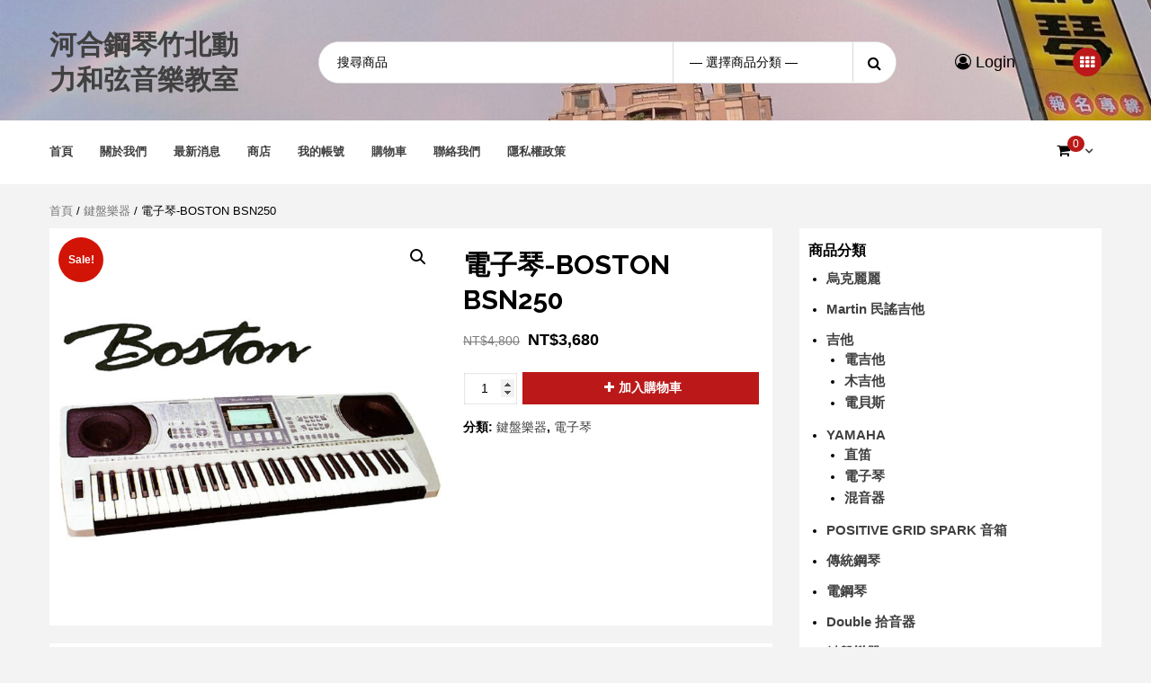

--- FILE ---
content_type: text/html; charset=UTF-8
request_url: https://spowerchord.com/product/%E9%9B%BB%E5%AD%90%E7%90%B4-boston-bsn250/
body_size: 18713
content:
<!doctype html>
<html lang="zh-TW">
<head>
    <meta charset="UTF-8">
    <meta name="viewport" content="width=device-width, initial-scale=1">
    <link rel="profile" href="https://gmpg.org/xfn/11">

    <meta name='robots' content='index, follow, max-image-preview:large, max-snippet:-1, max-video-preview:-1' />
<script>window._wca = window._wca || [];</script>

	<!-- This site is optimized with the Yoast SEO plugin v21.6 - https://yoast.com/wordpress/plugins/seo/ -->
	<title>電子琴-BOSTON BSN250 - 河合鋼琴竹北動力和弦音樂教室</title>
	<link rel="canonical" href="https://spowerchord.com/product/電子琴-boston-bsn250/" />
	<meta property="og:locale" content="zh_TW" />
	<meta property="og:type" content="article" />
	<meta property="og:title" content="電子琴-BOSTON BSN250 - 河合鋼琴竹北動力和弦音樂教室" />
	<meta property="og:description" content="電子琴-BOSTON BSN2503001059-1 boston bsn-250 為61鍵多功能電子琴  全Read More" />
	<meta property="og:url" content="https://spowerchord.com/product/電子琴-boston-bsn250/" />
	<meta property="og:site_name" content="河合鋼琴竹北動力和弦音樂教室" />
	<meta property="article:modified_time" content="2021-10-10T09:12:19+00:00" />
	<meta property="og:image" content="https://spowerchord.com/wp-content/uploads/2021/10/0B179D76C67753A4E5B8CEDC9FF47BEDF1B5786E-1.jpg" />
	<meta property="og:image:width" content="1000" />
	<meta property="og:image:height" content="1000" />
	<meta property="og:image:type" content="image/jpeg" />
	<meta name="twitter:card" content="summary_large_image" />
	<script type="application/ld+json" class="yoast-schema-graph">{"@context":"https://schema.org","@graph":[{"@type":"WebPage","@id":"https://spowerchord.com/product/%e9%9b%bb%e5%ad%90%e7%90%b4-boston-bsn250/","url":"https://spowerchord.com/product/%e9%9b%bb%e5%ad%90%e7%90%b4-boston-bsn250/","name":"電子琴-BOSTON BSN250 - 河合鋼琴竹北動力和弦音樂教室","isPartOf":{"@id":"https://spowerchord.com/#website"},"primaryImageOfPage":{"@id":"https://spowerchord.com/product/%e9%9b%bb%e5%ad%90%e7%90%b4-boston-bsn250/#primaryimage"},"image":{"@id":"https://spowerchord.com/product/%e9%9b%bb%e5%ad%90%e7%90%b4-boston-bsn250/#primaryimage"},"thumbnailUrl":"https://spowerchord.com/wp-content/uploads/2021/10/0B179D76C67753A4E5B8CEDC9FF47BEDF1B5786E-1.jpg","datePublished":"2021-10-10T09:12:09+00:00","dateModified":"2021-10-10T09:12:19+00:00","breadcrumb":{"@id":"https://spowerchord.com/product/%e9%9b%bb%e5%ad%90%e7%90%b4-boston-bsn250/#breadcrumb"},"inLanguage":"zh-TW","potentialAction":[{"@type":"ReadAction","target":["https://spowerchord.com/product/%e9%9b%bb%e5%ad%90%e7%90%b4-boston-bsn250/"]}]},{"@type":"ImageObject","inLanguage":"zh-TW","@id":"https://spowerchord.com/product/%e9%9b%bb%e5%ad%90%e7%90%b4-boston-bsn250/#primaryimage","url":"https://spowerchord.com/wp-content/uploads/2021/10/0B179D76C67753A4E5B8CEDC9FF47BEDF1B5786E-1.jpg","contentUrl":"https://spowerchord.com/wp-content/uploads/2021/10/0B179D76C67753A4E5B8CEDC9FF47BEDF1B5786E-1.jpg","width":1000,"height":1000},{"@type":"BreadcrumbList","@id":"https://spowerchord.com/product/%e9%9b%bb%e5%ad%90%e7%90%b4-boston-bsn250/#breadcrumb","itemListElement":[{"@type":"ListItem","position":1,"name":"首頁","item":"https://spowerchord.com/"},{"@type":"ListItem","position":2,"name":"商店","item":"https://spowerchord.com/shop/"},{"@type":"ListItem","position":3,"name":"電子琴-BOSTON BSN250"}]},{"@type":"WebSite","@id":"https://spowerchord.com/#website","url":"https://spowerchord.com/","name":"河合鋼琴竹北動力和弦音樂教室","description":"","publisher":{"@id":"https://spowerchord.com/#organization"},"potentialAction":[{"@type":"SearchAction","target":{"@type":"EntryPoint","urlTemplate":"https://spowerchord.com/?s={search_term_string}"},"query-input":"required name=search_term_string"}],"inLanguage":"zh-TW"},{"@type":"Organization","@id":"https://spowerchord.com/#organization","name":"動力和弦音樂教室","url":"https://spowerchord.com/","logo":{"@type":"ImageObject","inLanguage":"zh-TW","@id":"https://spowerchord.com/#/schema/logo/image/","url":"https://spowerchord.com/wp-content/uploads/2022/02/3A27258F-E002-4F88-A36E-4849F2820211.jpeg","contentUrl":"https://spowerchord.com/wp-content/uploads/2022/02/3A27258F-E002-4F88-A36E-4849F2820211.jpeg","width":750,"height":750,"caption":"動力和弦音樂教室"},"image":{"@id":"https://spowerchord.com/#/schema/logo/image/"}}]}</script>
	<!-- / Yoast SEO plugin. -->


<link rel='dns-prefetch' href='//stats.wp.com' />
<link rel='dns-prefetch' href='//fonts.googleapis.com' />
<link rel="alternate" type="application/rss+xml" title="訂閱《河合鋼琴竹北動力和弦音樂教室》&raquo; 資訊提供" href="https://spowerchord.com/feed/" />
<link rel="alternate" type="application/rss+xml" title="訂閱《河合鋼琴竹北動力和弦音樂教室》&raquo; 留言的資訊提供" href="https://spowerchord.com/comments/feed/" />
<script type="text/javascript">
window._wpemojiSettings = {"baseUrl":"https:\/\/s.w.org\/images\/core\/emoji\/14.0.0\/72x72\/","ext":".png","svgUrl":"https:\/\/s.w.org\/images\/core\/emoji\/14.0.0\/svg\/","svgExt":".svg","source":{"concatemoji":"https:\/\/spowerchord.com\/wp-includes\/js\/wp-emoji-release.min.js?ver=6.3.1"}};
/*! This file is auto-generated */
!function(i,n){var o,s,e;function c(e){try{var t={supportTests:e,timestamp:(new Date).valueOf()};sessionStorage.setItem(o,JSON.stringify(t))}catch(e){}}function p(e,t,n){e.clearRect(0,0,e.canvas.width,e.canvas.height),e.fillText(t,0,0);var t=new Uint32Array(e.getImageData(0,0,e.canvas.width,e.canvas.height).data),r=(e.clearRect(0,0,e.canvas.width,e.canvas.height),e.fillText(n,0,0),new Uint32Array(e.getImageData(0,0,e.canvas.width,e.canvas.height).data));return t.every(function(e,t){return e===r[t]})}function u(e,t,n){switch(t){case"flag":return n(e,"\ud83c\udff3\ufe0f\u200d\u26a7\ufe0f","\ud83c\udff3\ufe0f\u200b\u26a7\ufe0f")?!1:!n(e,"\ud83c\uddfa\ud83c\uddf3","\ud83c\uddfa\u200b\ud83c\uddf3")&&!n(e,"\ud83c\udff4\udb40\udc67\udb40\udc62\udb40\udc65\udb40\udc6e\udb40\udc67\udb40\udc7f","\ud83c\udff4\u200b\udb40\udc67\u200b\udb40\udc62\u200b\udb40\udc65\u200b\udb40\udc6e\u200b\udb40\udc67\u200b\udb40\udc7f");case"emoji":return!n(e,"\ud83e\udef1\ud83c\udffb\u200d\ud83e\udef2\ud83c\udfff","\ud83e\udef1\ud83c\udffb\u200b\ud83e\udef2\ud83c\udfff")}return!1}function f(e,t,n){var r="undefined"!=typeof WorkerGlobalScope&&self instanceof WorkerGlobalScope?new OffscreenCanvas(300,150):i.createElement("canvas"),a=r.getContext("2d",{willReadFrequently:!0}),o=(a.textBaseline="top",a.font="600 32px Arial",{});return e.forEach(function(e){o[e]=t(a,e,n)}),o}function t(e){var t=i.createElement("script");t.src=e,t.defer=!0,i.head.appendChild(t)}"undefined"!=typeof Promise&&(o="wpEmojiSettingsSupports",s=["flag","emoji"],n.supports={everything:!0,everythingExceptFlag:!0},e=new Promise(function(e){i.addEventListener("DOMContentLoaded",e,{once:!0})}),new Promise(function(t){var n=function(){try{var e=JSON.parse(sessionStorage.getItem(o));if("object"==typeof e&&"number"==typeof e.timestamp&&(new Date).valueOf()<e.timestamp+604800&&"object"==typeof e.supportTests)return e.supportTests}catch(e){}return null}();if(!n){if("undefined"!=typeof Worker&&"undefined"!=typeof OffscreenCanvas&&"undefined"!=typeof URL&&URL.createObjectURL&&"undefined"!=typeof Blob)try{var e="postMessage("+f.toString()+"("+[JSON.stringify(s),u.toString(),p.toString()].join(",")+"));",r=new Blob([e],{type:"text/javascript"}),a=new Worker(URL.createObjectURL(r),{name:"wpTestEmojiSupports"});return void(a.onmessage=function(e){c(n=e.data),a.terminate(),t(n)})}catch(e){}c(n=f(s,u,p))}t(n)}).then(function(e){for(var t in e)n.supports[t]=e[t],n.supports.everything=n.supports.everything&&n.supports[t],"flag"!==t&&(n.supports.everythingExceptFlag=n.supports.everythingExceptFlag&&n.supports[t]);n.supports.everythingExceptFlag=n.supports.everythingExceptFlag&&!n.supports.flag,n.DOMReady=!1,n.readyCallback=function(){n.DOMReady=!0}}).then(function(){return e}).then(function(){var e;n.supports.everything||(n.readyCallback(),(e=n.source||{}).concatemoji?t(e.concatemoji):e.wpemoji&&e.twemoji&&(t(e.twemoji),t(e.wpemoji)))}))}((window,document),window._wpemojiSettings);
</script>
<style type="text/css">
img.wp-smiley,
img.emoji {
	display: inline !important;
	border: none !important;
	box-shadow: none !important;
	height: 1em !important;
	width: 1em !important;
	margin: 0 0.07em !important;
	vertical-align: -0.1em !important;
	background: none !important;
	padding: 0 !important;
}
</style>
	<link rel='stylesheet' id='wp-block-library-css' href='https://spowerchord.com/wp-includes/css/dist/block-library/style.min.css?ver=6.3.1' type='text/css' media='all' />
<style id='wp-block-library-inline-css' type='text/css'>
.has-text-align-justify{text-align:justify;}
</style>
<link rel='stylesheet' id='mediaelement-css' href='https://spowerchord.com/wp-includes/js/mediaelement/mediaelementplayer-legacy.min.css?ver=4.2.17' type='text/css' media='all' />
<link rel='stylesheet' id='wp-mediaelement-css' href='https://spowerchord.com/wp-includes/js/mediaelement/wp-mediaelement.min.css?ver=6.3.1' type='text/css' media='all' />
<style id='classic-theme-styles-inline-css' type='text/css'>
/*! This file is auto-generated */
.wp-block-button__link{color:#fff;background-color:#32373c;border-radius:9999px;box-shadow:none;text-decoration:none;padding:calc(.667em + 2px) calc(1.333em + 2px);font-size:1.125em}.wp-block-file__button{background:#32373c;color:#fff;text-decoration:none}
</style>
<style id='global-styles-inline-css' type='text/css'>
body{--wp--preset--color--black: #000000;--wp--preset--color--cyan-bluish-gray: #abb8c3;--wp--preset--color--white: #ffffff;--wp--preset--color--pale-pink: #f78da7;--wp--preset--color--vivid-red: #cf2e2e;--wp--preset--color--luminous-vivid-orange: #ff6900;--wp--preset--color--luminous-vivid-amber: #fcb900;--wp--preset--color--light-green-cyan: #7bdcb5;--wp--preset--color--vivid-green-cyan: #00d084;--wp--preset--color--pale-cyan-blue: #8ed1fc;--wp--preset--color--vivid-cyan-blue: #0693e3;--wp--preset--color--vivid-purple: #9b51e0;--wp--preset--gradient--vivid-cyan-blue-to-vivid-purple: linear-gradient(135deg,rgba(6,147,227,1) 0%,rgb(155,81,224) 100%);--wp--preset--gradient--light-green-cyan-to-vivid-green-cyan: linear-gradient(135deg,rgb(122,220,180) 0%,rgb(0,208,130) 100%);--wp--preset--gradient--luminous-vivid-amber-to-luminous-vivid-orange: linear-gradient(135deg,rgba(252,185,0,1) 0%,rgba(255,105,0,1) 100%);--wp--preset--gradient--luminous-vivid-orange-to-vivid-red: linear-gradient(135deg,rgba(255,105,0,1) 0%,rgb(207,46,46) 100%);--wp--preset--gradient--very-light-gray-to-cyan-bluish-gray: linear-gradient(135deg,rgb(238,238,238) 0%,rgb(169,184,195) 100%);--wp--preset--gradient--cool-to-warm-spectrum: linear-gradient(135deg,rgb(74,234,220) 0%,rgb(151,120,209) 20%,rgb(207,42,186) 40%,rgb(238,44,130) 60%,rgb(251,105,98) 80%,rgb(254,248,76) 100%);--wp--preset--gradient--blush-light-purple: linear-gradient(135deg,rgb(255,206,236) 0%,rgb(152,150,240) 100%);--wp--preset--gradient--blush-bordeaux: linear-gradient(135deg,rgb(254,205,165) 0%,rgb(254,45,45) 50%,rgb(107,0,62) 100%);--wp--preset--gradient--luminous-dusk: linear-gradient(135deg,rgb(255,203,112) 0%,rgb(199,81,192) 50%,rgb(65,88,208) 100%);--wp--preset--gradient--pale-ocean: linear-gradient(135deg,rgb(255,245,203) 0%,rgb(182,227,212) 50%,rgb(51,167,181) 100%);--wp--preset--gradient--electric-grass: linear-gradient(135deg,rgb(202,248,128) 0%,rgb(113,206,126) 100%);--wp--preset--gradient--midnight: linear-gradient(135deg,rgb(2,3,129) 0%,rgb(40,116,252) 100%);--wp--preset--font-size--small: 13px;--wp--preset--font-size--medium: 20px;--wp--preset--font-size--large: 36px;--wp--preset--font-size--x-large: 42px;--wp--preset--spacing--20: 0.44rem;--wp--preset--spacing--30: 0.67rem;--wp--preset--spacing--40: 1rem;--wp--preset--spacing--50: 1.5rem;--wp--preset--spacing--60: 2.25rem;--wp--preset--spacing--70: 3.38rem;--wp--preset--spacing--80: 5.06rem;--wp--preset--shadow--natural: 6px 6px 9px rgba(0, 0, 0, 0.2);--wp--preset--shadow--deep: 12px 12px 50px rgba(0, 0, 0, 0.4);--wp--preset--shadow--sharp: 6px 6px 0px rgba(0, 0, 0, 0.2);--wp--preset--shadow--outlined: 6px 6px 0px -3px rgba(255, 255, 255, 1), 6px 6px rgba(0, 0, 0, 1);--wp--preset--shadow--crisp: 6px 6px 0px rgba(0, 0, 0, 1);}:where(.is-layout-flex){gap: 0.5em;}:where(.is-layout-grid){gap: 0.5em;}body .is-layout-flow > .alignleft{float: left;margin-inline-start: 0;margin-inline-end: 2em;}body .is-layout-flow > .alignright{float: right;margin-inline-start: 2em;margin-inline-end: 0;}body .is-layout-flow > .aligncenter{margin-left: auto !important;margin-right: auto !important;}body .is-layout-constrained > .alignleft{float: left;margin-inline-start: 0;margin-inline-end: 2em;}body .is-layout-constrained > .alignright{float: right;margin-inline-start: 2em;margin-inline-end: 0;}body .is-layout-constrained > .aligncenter{margin-left: auto !important;margin-right: auto !important;}body .is-layout-constrained > :where(:not(.alignleft):not(.alignright):not(.alignfull)){max-width: var(--wp--style--global--content-size);margin-left: auto !important;margin-right: auto !important;}body .is-layout-constrained > .alignwide{max-width: var(--wp--style--global--wide-size);}body .is-layout-flex{display: flex;}body .is-layout-flex{flex-wrap: wrap;align-items: center;}body .is-layout-flex > *{margin: 0;}body .is-layout-grid{display: grid;}body .is-layout-grid > *{margin: 0;}:where(.wp-block-columns.is-layout-flex){gap: 2em;}:where(.wp-block-columns.is-layout-grid){gap: 2em;}:where(.wp-block-post-template.is-layout-flex){gap: 1.25em;}:where(.wp-block-post-template.is-layout-grid){gap: 1.25em;}.has-black-color{color: var(--wp--preset--color--black) !important;}.has-cyan-bluish-gray-color{color: var(--wp--preset--color--cyan-bluish-gray) !important;}.has-white-color{color: var(--wp--preset--color--white) !important;}.has-pale-pink-color{color: var(--wp--preset--color--pale-pink) !important;}.has-vivid-red-color{color: var(--wp--preset--color--vivid-red) !important;}.has-luminous-vivid-orange-color{color: var(--wp--preset--color--luminous-vivid-orange) !important;}.has-luminous-vivid-amber-color{color: var(--wp--preset--color--luminous-vivid-amber) !important;}.has-light-green-cyan-color{color: var(--wp--preset--color--light-green-cyan) !important;}.has-vivid-green-cyan-color{color: var(--wp--preset--color--vivid-green-cyan) !important;}.has-pale-cyan-blue-color{color: var(--wp--preset--color--pale-cyan-blue) !important;}.has-vivid-cyan-blue-color{color: var(--wp--preset--color--vivid-cyan-blue) !important;}.has-vivid-purple-color{color: var(--wp--preset--color--vivid-purple) !important;}.has-black-background-color{background-color: var(--wp--preset--color--black) !important;}.has-cyan-bluish-gray-background-color{background-color: var(--wp--preset--color--cyan-bluish-gray) !important;}.has-white-background-color{background-color: var(--wp--preset--color--white) !important;}.has-pale-pink-background-color{background-color: var(--wp--preset--color--pale-pink) !important;}.has-vivid-red-background-color{background-color: var(--wp--preset--color--vivid-red) !important;}.has-luminous-vivid-orange-background-color{background-color: var(--wp--preset--color--luminous-vivid-orange) !important;}.has-luminous-vivid-amber-background-color{background-color: var(--wp--preset--color--luminous-vivid-amber) !important;}.has-light-green-cyan-background-color{background-color: var(--wp--preset--color--light-green-cyan) !important;}.has-vivid-green-cyan-background-color{background-color: var(--wp--preset--color--vivid-green-cyan) !important;}.has-pale-cyan-blue-background-color{background-color: var(--wp--preset--color--pale-cyan-blue) !important;}.has-vivid-cyan-blue-background-color{background-color: var(--wp--preset--color--vivid-cyan-blue) !important;}.has-vivid-purple-background-color{background-color: var(--wp--preset--color--vivid-purple) !important;}.has-black-border-color{border-color: var(--wp--preset--color--black) !important;}.has-cyan-bluish-gray-border-color{border-color: var(--wp--preset--color--cyan-bluish-gray) !important;}.has-white-border-color{border-color: var(--wp--preset--color--white) !important;}.has-pale-pink-border-color{border-color: var(--wp--preset--color--pale-pink) !important;}.has-vivid-red-border-color{border-color: var(--wp--preset--color--vivid-red) !important;}.has-luminous-vivid-orange-border-color{border-color: var(--wp--preset--color--luminous-vivid-orange) !important;}.has-luminous-vivid-amber-border-color{border-color: var(--wp--preset--color--luminous-vivid-amber) !important;}.has-light-green-cyan-border-color{border-color: var(--wp--preset--color--light-green-cyan) !important;}.has-vivid-green-cyan-border-color{border-color: var(--wp--preset--color--vivid-green-cyan) !important;}.has-pale-cyan-blue-border-color{border-color: var(--wp--preset--color--pale-cyan-blue) !important;}.has-vivid-cyan-blue-border-color{border-color: var(--wp--preset--color--vivid-cyan-blue) !important;}.has-vivid-purple-border-color{border-color: var(--wp--preset--color--vivid-purple) !important;}.has-vivid-cyan-blue-to-vivid-purple-gradient-background{background: var(--wp--preset--gradient--vivid-cyan-blue-to-vivid-purple) !important;}.has-light-green-cyan-to-vivid-green-cyan-gradient-background{background: var(--wp--preset--gradient--light-green-cyan-to-vivid-green-cyan) !important;}.has-luminous-vivid-amber-to-luminous-vivid-orange-gradient-background{background: var(--wp--preset--gradient--luminous-vivid-amber-to-luminous-vivid-orange) !important;}.has-luminous-vivid-orange-to-vivid-red-gradient-background{background: var(--wp--preset--gradient--luminous-vivid-orange-to-vivid-red) !important;}.has-very-light-gray-to-cyan-bluish-gray-gradient-background{background: var(--wp--preset--gradient--very-light-gray-to-cyan-bluish-gray) !important;}.has-cool-to-warm-spectrum-gradient-background{background: var(--wp--preset--gradient--cool-to-warm-spectrum) !important;}.has-blush-light-purple-gradient-background{background: var(--wp--preset--gradient--blush-light-purple) !important;}.has-blush-bordeaux-gradient-background{background: var(--wp--preset--gradient--blush-bordeaux) !important;}.has-luminous-dusk-gradient-background{background: var(--wp--preset--gradient--luminous-dusk) !important;}.has-pale-ocean-gradient-background{background: var(--wp--preset--gradient--pale-ocean) !important;}.has-electric-grass-gradient-background{background: var(--wp--preset--gradient--electric-grass) !important;}.has-midnight-gradient-background{background: var(--wp--preset--gradient--midnight) !important;}.has-small-font-size{font-size: var(--wp--preset--font-size--small) !important;}.has-medium-font-size{font-size: var(--wp--preset--font-size--medium) !important;}.has-large-font-size{font-size: var(--wp--preset--font-size--large) !important;}.has-x-large-font-size{font-size: var(--wp--preset--font-size--x-large) !important;}
.wp-block-navigation a:where(:not(.wp-element-button)){color: inherit;}
:where(.wp-block-post-template.is-layout-flex){gap: 1.25em;}:where(.wp-block-post-template.is-layout-grid){gap: 1.25em;}
:where(.wp-block-columns.is-layout-flex){gap: 2em;}:where(.wp-block-columns.is-layout-grid){gap: 2em;}
.wp-block-pullquote{font-size: 1.5em;line-height: 1.6;}
</style>
<link rel='stylesheet' id='photoswipe-css' href='https://spowerchord.com/wp-content/plugins/woocommerce/assets/css/photoswipe/photoswipe.min.css?ver=8.3.1' type='text/css' media='all' />
<link rel='stylesheet' id='photoswipe-default-skin-css' href='https://spowerchord.com/wp-content/plugins/woocommerce/assets/css/photoswipe/default-skin/default-skin.min.css?ver=8.3.1' type='text/css' media='all' />
<link rel='stylesheet' id='woocommerce-layout-css' href='https://spowerchord.com/wp-content/plugins/woocommerce/assets/css/woocommerce-layout.css?ver=8.3.1' type='text/css' media='all' />
<style id='woocommerce-layout-inline-css' type='text/css'>

	.infinite-scroll .woocommerce-pagination {
		display: none;
	}
</style>
<link rel='stylesheet' id='woocommerce-smallscreen-css' href='https://spowerchord.com/wp-content/plugins/woocommerce/assets/css/woocommerce-smallscreen.css?ver=8.3.1' type='text/css' media='only screen and (max-width: 768px)' />
<link rel='stylesheet' id='woocommerce-general-css' href='https://spowerchord.com/wp-content/plugins/woocommerce/assets/css/woocommerce.css?ver=8.3.1' type='text/css' media='all' />
<style id='woocommerce-inline-inline-css' type='text/css'>
.woocommerce form .form-row .required { visibility: visible; }
</style>
<link rel='stylesheet' id='bootstrap-css' href='https://spowerchord.com/wp-content/themes/storecommerce/assets/bootstrap/css/bootstrap.min.css?ver=6.3.1' type='text/css' media='all' />
<link rel='stylesheet' id='font-awesome-css' href='https://spowerchord.com/wp-content/plugins/elementor/assets/lib/font-awesome/css/font-awesome.min.css?ver=4.7.0' type='text/css' media='all' />
<link rel='stylesheet' id='owl-carousel-css' href='https://spowerchord.com/wp-content/themes/storecommerce/assets/owl-carousel-v2/assets/owl.carousel.min.css?ver=6.3.1' type='text/css' media='all' />
<link rel='stylesheet' id='owl-theme-default-css' href='https://spowerchord.com/wp-content/themes/storecommerce/assets/owl-carousel-v2/assets/owl.theme.default.css?ver=6.3.1' type='text/css' media='all' />
<link rel='stylesheet' id='sidr-css' href='https://spowerchord.com/wp-content/themes/storecommerce/assets/sidr/css/jquery.sidr.dark.css?ver=6.3.1' type='text/css' media='all' />
<link rel='stylesheet' id='storecommerce-google-fonts-css' href='https://fonts.googleapis.com/css?family=Source%20Sans%20Pro:400,400i,700,700i|Raleway:400,300,500,600,700,900&#038;subset=latin,latin-ext' type='text/css' media='all' />
<link rel='stylesheet' id='storecommerce-woocommerce-style-css' href='https://spowerchord.com/wp-content/themes/storecommerce/woocommerce.css?ver=6.3.1' type='text/css' media='all' />
<style id='storecommerce-woocommerce-style-inline-css' type='text/css'>
@font-face {
			font-family: "star";
			src: url("https://spowerchord.com/wp-content/plugins/woocommerce/assets/fonts/star.eot");
			src: url("https://spowerchord.com/wp-content/plugins/woocommerce/assets/fonts/star.eot?#iefix") format("embedded-opentype"),
				url("https://spowerchord.com/wp-content/plugins/woocommerce/assets/fonts/star.woff") format("woff"),
				url("https://spowerchord.com/wp-content/plugins/woocommerce/assets/fonts/star.ttf") format("truetype"),
				url("https://spowerchord.com/wp-content/plugins/woocommerce/assets/fonts/star.svg#star") format("svg");
			font-weight: normal;
			font-style: normal;
		}
</style>
<link rel='stylesheet' id='storecommerce-style-css' href='https://spowerchord.com/wp-content/themes/storecommerce/style.css?ver=6.3.1' type='text/css' media='all' />
<style id='storecommerce-style-inline-css' type='text/css'>
.tags-links, .byline { clip: rect(1px, 1px, 1px, 1px); height: 1px; position: absolute; overflow: hidden; width: 1px; }
</style>
<link rel='stylesheet' id='elementor-frontend-css' href='https://spowerchord.com/wp-content/plugins/elementor/assets/css/frontend-lite.min.css?ver=3.17.3' type='text/css' media='all' />
<link rel='stylesheet' id='eael-general-css' href='https://spowerchord.com/wp-content/plugins/essential-addons-for-elementor-lite/assets/front-end/css/view/general.min.css?ver=5.9' type='text/css' media='all' />
<link rel='stylesheet' id='jetpack_css-css' href='https://spowerchord.com/wp-content/plugins/jetpack/css/jetpack.css?ver=12.8.2' type='text/css' media='all' />
<script type='text/javascript' src='https://spowerchord.com/wp-includes/js/jquery/jquery.min.js?ver=3.7.0' id='jquery-core-js'></script>
<script type='text/javascript' src='https://spowerchord.com/wp-includes/js/jquery/jquery-migrate.min.js?ver=3.4.1' id='jquery-migrate-js'></script>
<script type='text/javascript' src='https://spowerchord.com/wp-content/plugins/woocommerce/assets/js/jquery-blockui/jquery.blockUI.min.js?ver=2.7.0-wc.8.3.1' id='jquery-blockui-js' defer data-wp-strategy='defer'></script>
<script type='text/javascript' id='wc-add-to-cart-js-extra'>
/* <![CDATA[ */
var wc_add_to_cart_params = {"ajax_url":"\/wp-admin\/admin-ajax.php","wc_ajax_url":"\/?wc-ajax=%%endpoint%%","i18n_view_cart":"\u67e5\u770b\u8cfc\u7269\u8eca","cart_url":"https:\/\/spowerchord.com\/cart\/","is_cart":"","cart_redirect_after_add":"no"};
/* ]]> */
</script>
<script type='text/javascript' src='https://spowerchord.com/wp-content/plugins/woocommerce/assets/js/frontend/add-to-cart.min.js?ver=8.3.1' id='wc-add-to-cart-js' defer data-wp-strategy='defer'></script>
<script type='text/javascript' src='https://spowerchord.com/wp-content/plugins/woocommerce/assets/js/zoom/jquery.zoom.min.js?ver=1.7.21-wc.8.3.1' id='zoom-js' defer data-wp-strategy='defer'></script>
<script type='text/javascript' src='https://spowerchord.com/wp-content/plugins/woocommerce/assets/js/flexslider/jquery.flexslider.min.js?ver=2.7.2-wc.8.3.1' id='flexslider-js' defer data-wp-strategy='defer'></script>
<script type='text/javascript' src='https://spowerchord.com/wp-content/plugins/woocommerce/assets/js/photoswipe/photoswipe.min.js?ver=4.1.1-wc.8.3.1' id='photoswipe-js' defer data-wp-strategy='defer'></script>
<script type='text/javascript' src='https://spowerchord.com/wp-content/plugins/woocommerce/assets/js/photoswipe/photoswipe-ui-default.min.js?ver=4.1.1-wc.8.3.1' id='photoswipe-ui-default-js' defer data-wp-strategy='defer'></script>
<script type='text/javascript' id='wc-single-product-js-extra'>
/* <![CDATA[ */
var wc_single_product_params = {"i18n_required_rating_text":"\u8acb\u9078\u64c7\u8a55\u5206","review_rating_required":"yes","flexslider":{"rtl":false,"animation":"slide","smoothHeight":true,"directionNav":false,"controlNav":"thumbnails","slideshow":false,"animationSpeed":500,"animationLoop":false,"allowOneSlide":false},"zoom_enabled":"1","zoom_options":[],"photoswipe_enabled":"1","photoswipe_options":{"shareEl":false,"closeOnScroll":false,"history":false,"hideAnimationDuration":0,"showAnimationDuration":0},"flexslider_enabled":"1"};
/* ]]> */
</script>
<script type='text/javascript' src='https://spowerchord.com/wp-content/plugins/woocommerce/assets/js/frontend/single-product.min.js?ver=8.3.1' id='wc-single-product-js' defer data-wp-strategy='defer'></script>
<script type='text/javascript' src='https://spowerchord.com/wp-content/plugins/woocommerce/assets/js/js-cookie/js.cookie.min.js?ver=2.1.4-wc.8.3.1' id='js-cookie-js' defer data-wp-strategy='defer'></script>
<script type='text/javascript' id='woocommerce-js-extra'>
/* <![CDATA[ */
var woocommerce_params = {"ajax_url":"\/wp-admin\/admin-ajax.php","wc_ajax_url":"\/?wc-ajax=%%endpoint%%"};
/* ]]> */
</script>
<script type='text/javascript' src='https://spowerchord.com/wp-content/plugins/woocommerce/assets/js/frontend/woocommerce.min.js?ver=8.3.1' id='woocommerce-js' defer data-wp-strategy='defer'></script>
<script defer type='text/javascript' src='https://stats.wp.com/s-202548.js' id='woocommerce-analytics-js'></script>
<link rel="https://api.w.org/" href="https://spowerchord.com/wp-json/" /><link rel="alternate" type="application/json" href="https://spowerchord.com/wp-json/wp/v2/product/4416" /><link rel="EditURI" type="application/rsd+xml" title="RSD" href="https://spowerchord.com/xmlrpc.php?rsd" />
<meta name="generator" content="WordPress 6.3.1" />
<meta name="generator" content="WooCommerce 8.3.1" />
<link rel='shortlink' href='https://spowerchord.com/?p=4416' />
<link rel="alternate" type="application/json+oembed" href="https://spowerchord.com/wp-json/oembed/1.0/embed?url=https%3A%2F%2Fspowerchord.com%2Fproduct%2F%25e9%259b%25bb%25e5%25ad%2590%25e7%2590%25b4-boston-bsn250%2F" />
<link rel="alternate" type="text/xml+oembed" href="https://spowerchord.com/wp-json/oembed/1.0/embed?url=https%3A%2F%2Fspowerchord.com%2Fproduct%2F%25e9%259b%25bb%25e5%25ad%2590%25e7%2590%25b4-boston-bsn250%2F&#038;format=xml" />
	<style>img#wpstats{display:none}</style>
			<noscript><style>.woocommerce-product-gallery{ opacity: 1 !important; }</style></noscript>
	<meta name="generator" content="Elementor 3.17.3; features: e_dom_optimization, e_optimized_assets_loading, e_optimized_css_loading, additional_custom_breakpoints; settings: css_print_method-external, google_font-enabled, font_display-auto">
        <style type="text/css">
            body .header-left-part .logo-brand .site-title {
                font-size: 30px;
            }
                        body.home .header-style-2.aft-transparent-header .cart-shop, body.home .header-style-2.aft-transparent-header .account-user a, body.home .header-style-2.aft-transparent-header .open-search-form, body.home .header-style-2.aft-transparent-header .aft-wishlist-trigger, body.home .header-style-2.aft-transparent-header .header-left-part .logo-brand .site-title a, body.home .header-style-2.aft-transparent-header .header-left-part .logo-brand .site-description,
            body .header-left-part .logo-brand .site-title a,
            body .header-left-part .logo-brand .site-title a:hover,
            body .header-left-part .logo-brand .site-title a:visited,
            body .header-left-part .logo-brand .site-description,
            body .header-style-3 .account-user a,
            body .header-style-3 .account-user a:visited,
            body .header-style-3 .account-user a:hover {

                color: #404040;
            }

                    </style>
        		<style type="text/css" id="wp-custom-css">
			.item-single:before {
    background: none;
}
.widget_product_categories .children{ padding-left:20px;}

.widget_product_categories ul{ padding-left:20px; list-style-type: disc;}		</style>
		<!-- Global site tag (gtag.js) - Google Analytics -->
<script async src="https://www.googletagmanager.com/gtag/js?id=G-TMY61J6GFD"></script>
<script>
  window.dataLayer = window.dataLayer || [];
  function gtag(){dataLayer.push(arguments);}
  gtag('js', new Date());

  gtag('config', 'G-TMY61J6GFD');
</script>
</head>

<body class="product-template-default single single-product postid-4416 theme-storecommerce woocommerce woocommerce-page woocommerce-no-js default-content-layout align-content-left woocommerce-active tags-hidden author-hidden elementor-default elementor-kit-5">

    

<div id="page" class="site">
    <a class="skip-link screen-reader-text" href="#content">Skip to content</a>
    <section id="above-banner-section-wrapper" class="above-banner section">
            </section>

    <header id="masthead" class="site-header">
        
        
<div class="header-style-3">
    <div class="desktop-header clearfix">
                <div class="aft-header-background  data-bg" data-background="https://spowerchord.com/wp-content/uploads/2023/12/cropped-IMG_3281.jpg">
        <div class="container-wrapper">

            <div class="header-left-part">
                <div class="logo-brand">
                    <div class="site-branding">
                                                    <h3 class="site-title"><a href="https://spowerchord.com/"
                                                      rel="home">河合鋼琴竹北動力和弦音樂教室</a></h3>
                                            </div><!-- .site-branding -->
                </div>
                <div class="search">
                            <form role="search" method="get" class="form-inline woocommerce-product-search"
              action="https://spowerchord.com/">

            <div class="form-group style-3-search">
                                    <select name="product_cat" class="cate-dropdown">
                        <option value="">&mdash; 選擇商品分類 &mdash;</option>
                                                    <option value="midi%e9%8d%b5%e7%9b%a4" >MIDI鍵盤</option>
                                                        <option value="%e7%88%b5%e5%a3%ab%e9%bc%93" >爵士鼓</option>
                                                        <option value="%e9%9b%bb%e5%90%89%e4%bb%96" >電吉他</option>
                                                        <option value="gatorcases" >Gatorcases</option>
                                                        <option value="%e6%ad%8c%e5%94%b1%e5%b7%a5%e5%85%b7" >歌唱工具</option>
                                                        <option value="%e9%8d%b5%e7%9b%a4%e6%a8%82%e5%99%a8-alesis" >鍵盤樂器</option>
                                                        <option value="%e7%9b%b4%e7%ac%9b" >直笛</option>
                                                        <option value="%e9%8a%85%e7%ae%a1-%e6%9c%a8%e7%ae%a1%e6%a8%82%e5%99%a8" >銅管/木管樂器</option>
                                                        <option value="%e7%83%8f%e5%85%8b%e9%ba%97%e9%ba%97" >烏克麗麗</option>
                                                        <option value="martin-%e6%b0%91%e8%ac%a0%e5%90%89%e4%bb%96" >Martin 民謠吉他</option>
                                                        <option value="%e6%9c%a8%e5%90%89%e4%bb%96" >木吉他</option>
                                                        <option value="%e5%90%89%e4%bb%96" >吉他</option>
                                                        <option value="%e9%9b%bb%e5%ad%90%e7%90%b4-yamaha" >電子琴</option>
                                                        <option value="yamaha" >YAMAHA</option>
                                                        <option value="positive-grid-spark-%e9%9f%b3%e7%ae%b1" >POSITIVE GRID SPARK 音箱</option>
                                                        <option value="%e5%82%b3%e7%b5%b1%e9%8b%bc%e7%90%b4" >傳統鋼琴</option>
                                                        <option value="%e9%9b%bb%e9%8b%bc%e7%90%b4-2" >電鋼琴</option>
                                                        <option value="%e6%9c%a8%e7%ae%b1%e9%bc%93" >木箱鼓</option>
                                                        <option value="%e6%b7%b7%e9%9f%b3%e5%99%a8" >混音器</option>
                                                        <option value="double-%e6%8b%be%e9%9f%b3%e5%99%a8" >Double 拾音器</option>
                                                        <option value="%e9%9b%bb%e8%b2%9d%e6%96%af" >電貝斯</option>
                                                        <option value="%e6%89%93%e6%93%8a%e6%95%b2%e6%93%8a" >打擊敲擊</option>
                                                        <option value="%e6%95%b2%e6%89%93%e6%93%8a%e6%a8%82%e5%99%a8" >敲(打)擊樂器</option>
                                                        <option value="%e5%90%89%e4%bb%96%e6%9e%b6-%e6%a8%82%e5%99%a8%e6%9e%b6" >吉他架/樂器架</option>
                                                        <option value="%e9%9b%bb%e5%ad%90%e9%bc%93%e3%80%81%e6%89%93%e6%93%8a%e6%a8%82%e5%99%a8%e5%8f%8a%e9%85%8d%e4%bb%b6" >電子鼓、打擊樂器及配件</option>
                                                        <option value="%e6%95%b8%e4%bd%8d%e9%8b%bc%e7%90%b4" >數位鋼琴</option>
                                                        <option value="%e9%9b%bb%e9%8b%bc%e7%90%b4" >電鋼琴</option>
                                                        <option value="%e9%8d%b5%e7%9b%a4%e6%a8%82%e5%99%a8" >鍵盤樂器</option>
                                                        <option value="%e9%ba%a5%e5%85%8b%e9%a2%a8" >麥克風</option>
                                                        <option value="%e9%ba%a5%e5%85%8b%e9%a2%a8-%e8%80%b3%e6%a9%9f" >麥克風/耳機</option>
                                                        <option value="%e9%9f%b3%e7%ae%b1%e3%80%81%e5%96%87%e5%8f%ad" >音箱、喇叭</option>
                                                        <option value="%e9%9b%bb%e5%ad%90%e9%bc%93" >電子鼓</option>
                                                        <option value="%e6%89%93%e6%93%8a%e6%a8%82%e5%99%a8" >打擊樂器</option>
                                                        <option value="%e9%8c%84%e9%9f%b3%e6%95%88%e6%9e%9c%e5%99%a8" >錄音效果器</option>
                                                        <option value="%e9%9f%b3%e7%ae%b1" >音箱</option>
                                                        <option value="%e9%9f%b3%e7%ae%b1-%e6%95%88%e6%9e%9c%e5%99%a8-%e5%b0%8e%e7%b7%9a" >音箱/效果器/導線</option>
                                                        <option value="%e9%9b%bb%e5%ad%90%e8%96%a9%e5%85%8b%e6%96%af%e9%a2%a8" >電子薩克斯風</option>
                                                        <option value="%e8%96%a9%e5%85%8b%e6%96%af%e9%a2%a8" >薩克斯風</option>
                                                        <option value="%e7%ae%a1%e6%a8%82" >管樂</option>
                                                        <option value="roland-%e5%95%86%e5%93%81" >Roland 商品</option>
                                                        <option value="%e5%8f%b0%e7%81%a3%e8%a3%bd%e5%b0%88%e6%a5%ad%e6%a8%82%e5%99%a8%e8%a2%8b" >台灣製專業樂器袋</option>
                                                        <option value="%e6%a8%82%e5%99%a8%e8%a2%8b-%e7%9b%92" >樂器袋/盒</option>
                                                        <option value="%e9%8c%84%e9%9f%b3%e3%80%81midi%e3%80%81%e9%9b%bb%e8%85%a6%e9%9f%b3%e6%a8%82" >錄音、MIDI、電腦音樂</option>
                                                        <option value="%e9%9b%bb%e5%ad%90%e7%90%b4" >電子琴</option>
                                                        <option value="%e5%b0%8e%e7%b7%9a" >導線</option>
                                                        <option value="%e5%90%89%e4%bb%96-%e9%9b%bb%e5%90%89%e4%bb%96-%e8%b2%9d%e6%96%af-%e7%83%8f%e5%85%8b%e9%ba%97%e9%ba%97%e5%bc%a6" >吉他/電吉他/貝斯/烏克麗麗弦</option>
                                                        <option value="%e6%a8%82%e5%99%a8%e9%85%8d%e4%bb%b6" >樂器配件</option>
                                                        <option value="%e9%9b%bb%e5%ad%90%e9%bc%93-alesis" >電子鼓</option>
                                                        <option value="alesis" >ALESIS</option>
                                                        <option value="%e9%8d%b5%e7%9b%a4%e6%a8%82%e5%99%a8-roland-%e5%95%86%e5%93%81" >鍵盤樂器</option>
                                                        <option value="%e6%a8%82%e5%99%a8%e4%bf%9d%e9%a4%8a" >樂器保養</option>
                                                        <option value="%e6%9c%aa%e5%88%86%e9%a1%9e" >未分類</option>
                                                        <option value="%e5%8f%b0%e7%81%a3%e8%a3%bd%e5%8f%a4%e7%ae%8f" >台灣製古箏</option>
                                                        <option value="%e5%9c%8b%e6%a8%82%e5%8d%80" >國樂區</option>
                                                        <option value="frameworks" >Frameworks</option>
                                                        <option value="%e7%be%8e%e5%9c%8bgatorframeworks" >美國Gator&amp;frameworks</option>
                                                        <option value="%e5%90%89%e4%bb%96%e9%85%8d%e4%bb%b6" >吉他配件</option>
                                                        <option value="%e9%85%8d%e4%bb%b6-2" >配件</option>
                                                        <option value="%e8%80%b3%e6%a9%9f" >耳機</option>
                                                        <option value="%e9%85%8d%e4%bb%b6" >配件</option>
                                                </select>
                
                <label class="screen-reader-text"
                       for="woocommerce-product-search-field">Search for:</label>
                <input type="search" id="woocommerce-product-search-field" class="search-field"
                       placeholder="搜尋商品"
                       value="" name="s"/>

                <button type="submit" value=""><i class="fa fa-search" aria-hidden="true"></i></button>
                <input type="hidden" name="post_type" value="product"/>

            </div>


        </form>
                        </div>
                                <div class="account-user">
                    
                    <a href="https://spowerchord.com/my-account/">
                        <!--  my account --> <i class="fa fa-user-circle-o"></i>
                        Login                    </a>
                </div>
                                                    <div class="express-off-canvas-panel">
                                <span class="offcanvas">
                                     <a href="#offcanvasCollapse" class="offcanvas-nav">
                                          <i class="fa fa-th"></i>
                                       </a>
                                </span>
                    </div>
                
            </div>
        </div>
        </div>
        <div id="site-primary-navigation" class="navigation-section-wrapper clearfix">
            <div class="container-wrapper">
                <div class="header-middle-part">
                    <div class="navigation-container">

                        <nav id="site-navigation" class="main-navigation">
                            <span class="toggle-menu" aria-controls="primary-menu" aria-expanded="false">
                                <span class="screen-reader-text">
                                    Primary Menu</span>
                                 <i class="ham"></i>
                            </span>     
                            <div class="menu main-menu"><ul id="primary-menu" class="menu"><li id="menu-item-2678" class="menu-item menu-item-type-post_type menu-item-object-page menu-item-home menu-item-2678"><a title="首頁" href="https://spowerchord.com/">首頁</a></li>
<li id="menu-item-2684" class="menu-item menu-item-type-post_type menu-item-object-page menu-item-2684"><a title="關於我們" href="https://spowerchord.com/%e9%97%9c%e6%96%bc%e6%88%91%e5%80%91/">關於我們</a></li>
<li id="menu-item-2685" class="menu-item menu-item-type-taxonomy menu-item-object-category menu-item-2685"><a title="最新消息" href="https://spowerchord.com/%e6%9c%80%e6%96%b0%e6%b6%88%e6%81%af/">最新消息</a></li>
<li id="menu-item-2680" class="menu-item menu-item-type-post_type menu-item-object-page current_page_parent menu-item-2680"><a title="商店" href="https://spowerchord.com/shop/">商店</a></li>
<li id="menu-item-2681" class="menu-item menu-item-type-post_type menu-item-object-page menu-item-2681"><a title="我的帳號" href="https://spowerchord.com/my-account/">我的帳號</a></li>
<li id="menu-item-2683" class="menu-item menu-item-type-post_type menu-item-object-page menu-item-2683"><a title="購物車" href="https://spowerchord.com/cart/">購物車</a></li>
<li id="menu-item-2682" class="menu-item menu-item-type-post_type menu-item-object-page menu-item-2682"><a title="聯絡我們" href="https://spowerchord.com/%e8%81%af%e7%b5%a1%e6%88%91%e5%80%91/">聯絡我們</a></li>
<li id="menu-item-2679" class="menu-item menu-item-type-post_type menu-item-object-page menu-item-privacy-policy menu-item-2679"><a title="隱私權政策" rel="privacy-policy" href="https://spowerchord.com/privacy-policy/">隱私權政策</a></li>
</ul></div>                        </nav><!-- #site-navigation -->

                    </div>
                </div>
                <div class="header-right-part">

                    <div class="search aft-show-on-mobile">
                        <div id="myOverlay" class="overlay">
                            <span class="close-serach-form" title="Close Overlay">x</span>
                            <div class="overlay-content">
                                        <form role="search" method="get" class="form-inline woocommerce-product-search"
              action="https://spowerchord.com/">

            <div class="form-group style-3-search">
                                    <select name="product_cat" class="cate-dropdown">
                        <option value="">&mdash; 選擇商品分類 &mdash;</option>
                                                    <option value="midi%e9%8d%b5%e7%9b%a4" >MIDI鍵盤</option>
                                                        <option value="%e7%88%b5%e5%a3%ab%e9%bc%93" >爵士鼓</option>
                                                        <option value="%e9%9b%bb%e5%90%89%e4%bb%96" >電吉他</option>
                                                        <option value="gatorcases" >Gatorcases</option>
                                                        <option value="%e6%ad%8c%e5%94%b1%e5%b7%a5%e5%85%b7" >歌唱工具</option>
                                                        <option value="%e9%8d%b5%e7%9b%a4%e6%a8%82%e5%99%a8-alesis" >鍵盤樂器</option>
                                                        <option value="%e7%9b%b4%e7%ac%9b" >直笛</option>
                                                        <option value="%e9%8a%85%e7%ae%a1-%e6%9c%a8%e7%ae%a1%e6%a8%82%e5%99%a8" >銅管/木管樂器</option>
                                                        <option value="%e7%83%8f%e5%85%8b%e9%ba%97%e9%ba%97" >烏克麗麗</option>
                                                        <option value="martin-%e6%b0%91%e8%ac%a0%e5%90%89%e4%bb%96" >Martin 民謠吉他</option>
                                                        <option value="%e6%9c%a8%e5%90%89%e4%bb%96" >木吉他</option>
                                                        <option value="%e5%90%89%e4%bb%96" >吉他</option>
                                                        <option value="%e9%9b%bb%e5%ad%90%e7%90%b4-yamaha" >電子琴</option>
                                                        <option value="yamaha" >YAMAHA</option>
                                                        <option value="positive-grid-spark-%e9%9f%b3%e7%ae%b1" >POSITIVE GRID SPARK 音箱</option>
                                                        <option value="%e5%82%b3%e7%b5%b1%e9%8b%bc%e7%90%b4" >傳統鋼琴</option>
                                                        <option value="%e9%9b%bb%e9%8b%bc%e7%90%b4-2" >電鋼琴</option>
                                                        <option value="%e6%9c%a8%e7%ae%b1%e9%bc%93" >木箱鼓</option>
                                                        <option value="%e6%b7%b7%e9%9f%b3%e5%99%a8" >混音器</option>
                                                        <option value="double-%e6%8b%be%e9%9f%b3%e5%99%a8" >Double 拾音器</option>
                                                        <option value="%e9%9b%bb%e8%b2%9d%e6%96%af" >電貝斯</option>
                                                        <option value="%e6%89%93%e6%93%8a%e6%95%b2%e6%93%8a" >打擊敲擊</option>
                                                        <option value="%e6%95%b2%e6%89%93%e6%93%8a%e6%a8%82%e5%99%a8" >敲(打)擊樂器</option>
                                                        <option value="%e5%90%89%e4%bb%96%e6%9e%b6-%e6%a8%82%e5%99%a8%e6%9e%b6" >吉他架/樂器架</option>
                                                        <option value="%e9%9b%bb%e5%ad%90%e9%bc%93%e3%80%81%e6%89%93%e6%93%8a%e6%a8%82%e5%99%a8%e5%8f%8a%e9%85%8d%e4%bb%b6" >電子鼓、打擊樂器及配件</option>
                                                        <option value="%e6%95%b8%e4%bd%8d%e9%8b%bc%e7%90%b4" >數位鋼琴</option>
                                                        <option value="%e9%9b%bb%e9%8b%bc%e7%90%b4" >電鋼琴</option>
                                                        <option value="%e9%8d%b5%e7%9b%a4%e6%a8%82%e5%99%a8" >鍵盤樂器</option>
                                                        <option value="%e9%ba%a5%e5%85%8b%e9%a2%a8" >麥克風</option>
                                                        <option value="%e9%ba%a5%e5%85%8b%e9%a2%a8-%e8%80%b3%e6%a9%9f" >麥克風/耳機</option>
                                                        <option value="%e9%9f%b3%e7%ae%b1%e3%80%81%e5%96%87%e5%8f%ad" >音箱、喇叭</option>
                                                        <option value="%e9%9b%bb%e5%ad%90%e9%bc%93" >電子鼓</option>
                                                        <option value="%e6%89%93%e6%93%8a%e6%a8%82%e5%99%a8" >打擊樂器</option>
                                                        <option value="%e9%8c%84%e9%9f%b3%e6%95%88%e6%9e%9c%e5%99%a8" >錄音效果器</option>
                                                        <option value="%e9%9f%b3%e7%ae%b1" >音箱</option>
                                                        <option value="%e9%9f%b3%e7%ae%b1-%e6%95%88%e6%9e%9c%e5%99%a8-%e5%b0%8e%e7%b7%9a" >音箱/效果器/導線</option>
                                                        <option value="%e9%9b%bb%e5%ad%90%e8%96%a9%e5%85%8b%e6%96%af%e9%a2%a8" >電子薩克斯風</option>
                                                        <option value="%e8%96%a9%e5%85%8b%e6%96%af%e9%a2%a8" >薩克斯風</option>
                                                        <option value="%e7%ae%a1%e6%a8%82" >管樂</option>
                                                        <option value="roland-%e5%95%86%e5%93%81" >Roland 商品</option>
                                                        <option value="%e5%8f%b0%e7%81%a3%e8%a3%bd%e5%b0%88%e6%a5%ad%e6%a8%82%e5%99%a8%e8%a2%8b" >台灣製專業樂器袋</option>
                                                        <option value="%e6%a8%82%e5%99%a8%e8%a2%8b-%e7%9b%92" >樂器袋/盒</option>
                                                        <option value="%e9%8c%84%e9%9f%b3%e3%80%81midi%e3%80%81%e9%9b%bb%e8%85%a6%e9%9f%b3%e6%a8%82" >錄音、MIDI、電腦音樂</option>
                                                        <option value="%e9%9b%bb%e5%ad%90%e7%90%b4" >電子琴</option>
                                                        <option value="%e5%b0%8e%e7%b7%9a" >導線</option>
                                                        <option value="%e5%90%89%e4%bb%96-%e9%9b%bb%e5%90%89%e4%bb%96-%e8%b2%9d%e6%96%af-%e7%83%8f%e5%85%8b%e9%ba%97%e9%ba%97%e5%bc%a6" >吉他/電吉他/貝斯/烏克麗麗弦</option>
                                                        <option value="%e6%a8%82%e5%99%a8%e9%85%8d%e4%bb%b6" >樂器配件</option>
                                                        <option value="%e9%9b%bb%e5%ad%90%e9%bc%93-alesis" >電子鼓</option>
                                                        <option value="alesis" >ALESIS</option>
                                                        <option value="%e9%8d%b5%e7%9b%a4%e6%a8%82%e5%99%a8-roland-%e5%95%86%e5%93%81" >鍵盤樂器</option>
                                                        <option value="%e6%a8%82%e5%99%a8%e4%bf%9d%e9%a4%8a" >樂器保養</option>
                                                        <option value="%e6%9c%aa%e5%88%86%e9%a1%9e" >未分類</option>
                                                        <option value="%e5%8f%b0%e7%81%a3%e8%a3%bd%e5%8f%a4%e7%ae%8f" >台灣製古箏</option>
                                                        <option value="%e5%9c%8b%e6%a8%82%e5%8d%80" >國樂區</option>
                                                        <option value="frameworks" >Frameworks</option>
                                                        <option value="%e7%be%8e%e5%9c%8bgatorframeworks" >美國Gator&amp;frameworks</option>
                                                        <option value="%e5%90%89%e4%bb%96%e9%85%8d%e4%bb%b6" >吉他配件</option>
                                                        <option value="%e9%85%8d%e4%bb%b6-2" >配件</option>
                                                        <option value="%e8%80%b3%e6%a9%9f" >耳機</option>
                                                        <option value="%e9%85%8d%e4%bb%b6" >配件</option>
                                                </select>
                
                <label class="screen-reader-text"
                       for="woocommerce-product-search-field">Search for:</label>
                <input type="search" id="woocommerce-product-search-field" class="search-field"
                       placeholder="搜尋商品"
                       value="" name="s"/>

                <button type="submit" value=""><i class="fa fa-search" aria-hidden="true"></i></button>
                <input type="hidden" name="post_type" value="product"/>

            </div>


        </form>
                                    </div>
                        </div>
                        <button class="open-search-form"><i class="fa fa-search"></i></button>
                    </div>
                    <div class="account-user aft-show-on-mobile">
                        <a href="https://spowerchord.com/my-account/">
                            <!--  my account --> <i class="fa fa-user-circle-o"></i>
                        </a>
                    </div>


                                        
                        <div class="cart-shop">

                            <div class="af-cart-wrapper dropdown">
                                
        <div class="af-cart-wrap">
            <div class="af-cart-icon-and-count dropdown-toggle" data-toggle="dropdown" aria-haspopup="true"
                 aria-expanded="true">
                <i class="fa fa-shopping-cart"></i>
                <span class="item-count">0</span>
            </div>
            <div class="top-cart-content primary-bgcolor dropdown-menu">
                <ul class="site-header-cart">

                    <li>
                        <div class="widget woocommerce widget_shopping_cart"><div class="widget_shopping_cart_content"></div></div>                    </li>
                </ul>
            </div>
        </div>

                                    </div>

                        </div>
                    
                                            <div class="express-off-canvas-panel aft-show-on-mobile">
                                <span class="offcanvas">
                                     <a href="#offcanvasCollapse" class="offcanvas-nav">
                                          <i class="fa fa-th"></i>
                                       </a>
                                </span>
                        </div>
                    

                </div>
            </div>
        </div>
    </div>
</div>    </header><!-- #masthead -->

    
    
    <div id="content" class="site-content container-wrapper">

        <nav class="woocommerce-breadcrumb" aria-label="Breadcrumb"><a href="https://spowerchord.com">首頁</a>&nbsp;&#47;&nbsp;<a href="https://spowerchord.com/product-category/%e9%8d%b5%e7%9b%a4%e6%a8%82%e5%99%a8/">鍵盤樂器</a>&nbsp;&#47;&nbsp;電子琴-BOSTON BSN250</nav>
    

                        <div id="primary" class="content-area">
        <main id="main" class="site-main" role="main">
        
                
                    
<div class="woocommerce-notices-wrapper"></div>    <div id="product-4416" class="post-4416 product type-product status-publish has-post-thumbnail product_cat-763 product_cat-784 first instock sale shipping-taxable purchasable product-type-simple">
        <div class="storecommerce-product-summary-wrap clearfix">
           <div class="product-summary-wrapper">
               <div class="badge-wrapper">
                   
	<span class="onsale">Sale!</span>
	               </div>
                <div class="woocommerce-product-gallery woocommerce-product-gallery--with-images woocommerce-product-gallery--columns-4 images" data-columns="4" style="opacity: 0; transition: opacity .25s ease-in-out;">
	<div class="woocommerce-product-gallery__wrapper">
		<div data-thumb="https://spowerchord.com/wp-content/uploads/2021/10/0B179D76C67753A4E5B8CEDC9FF47BEDF1B5786E-1-100x100.jpg" data-thumb-alt="" class="woocommerce-product-gallery__image"><a href="https://spowerchord.com/wp-content/uploads/2021/10/0B179D76C67753A4E5B8CEDC9FF47BEDF1B5786E-1.jpg"><img width="600" height="600" src="https://spowerchord.com/wp-content/uploads/2021/10/0B179D76C67753A4E5B8CEDC9FF47BEDF1B5786E-1-600x600.jpg" class="wp-post-image" alt="" decoding="async" title="0B179D76C67753A4E5B8CEDC9FF47BEDF1B5786E-1.jpg" data-caption="" data-src="https://spowerchord.com/wp-content/uploads/2021/10/0B179D76C67753A4E5B8CEDC9FF47BEDF1B5786E-1.jpg" data-large_image="https://spowerchord.com/wp-content/uploads/2021/10/0B179D76C67753A4E5B8CEDC9FF47BEDF1B5786E-1.jpg" data-large_image_width="1000" data-large_image_height="1000" loading="lazy" srcset="https://spowerchord.com/wp-content/uploads/2021/10/0B179D76C67753A4E5B8CEDC9FF47BEDF1B5786E-1-600x600.jpg 600w, https://spowerchord.com/wp-content/uploads/2021/10/0B179D76C67753A4E5B8CEDC9FF47BEDF1B5786E-1-300x300.jpg 300w, https://spowerchord.com/wp-content/uploads/2021/10/0B179D76C67753A4E5B8CEDC9FF47BEDF1B5786E-1-150x150.jpg 150w, https://spowerchord.com/wp-content/uploads/2021/10/0B179D76C67753A4E5B8CEDC9FF47BEDF1B5786E-1-768x768.jpg 768w, https://spowerchord.com/wp-content/uploads/2021/10/0B179D76C67753A4E5B8CEDC9FF47BEDF1B5786E-1-450x450.jpg 450w, https://spowerchord.com/wp-content/uploads/2021/10/0B179D76C67753A4E5B8CEDC9FF47BEDF1B5786E-1-100x100.jpg 100w, https://spowerchord.com/wp-content/uploads/2021/10/0B179D76C67753A4E5B8CEDC9FF47BEDF1B5786E-1.jpg 1000w" sizes="(max-width: 600px) 100vw, 600px" /></a></div>	</div>
</div>
            </div>
            <div class="summary entry-summary">
                <h1 class="product_title entry-title">電子琴-BOSTON BSN250</h1><p class="price"><del aria-hidden="true"><span class="woocommerce-Price-amount amount"><bdi><span class="woocommerce-Price-currencySymbol">&#78;&#84;&#36;</span>4,800</bdi></span></del> <ins><span class="woocommerce-Price-amount amount"><bdi><span class="woocommerce-Price-currencySymbol">&#78;&#84;&#36;</span>3,680</bdi></span></ins></p>

	
	<form class="cart" action="https://spowerchord.com/product/%e9%9b%bb%e5%ad%90%e7%90%b4-boston-bsn250/" method="post" enctype='multipart/form-data'>
		
		<div class="quantity">
		<label class="screen-reader-text" for="quantity_6926e4905fa13">電子琴-BOSTON BSN250 數量</label>
	<input
		type="number"
				id="quantity_6926e4905fa13"
		class="input-text qty text"
		name="quantity"
		value="1"
		aria-label="商品數量"
		size="4"
		min="1"
		max=""
					step="1"
			placeholder=""
			inputmode="numeric"
			autocomplete="off"
			/>
	</div>

		<button type="submit" name="add-to-cart" value="4416" class="single_add_to_cart_button button alt">加入購物車</button>

			</form>

	
<div class="product_meta">

	
	
	<span class="posted_in">分類: <a href="https://spowerchord.com/product-category/%e9%8d%b5%e7%9b%a4%e6%a8%82%e5%99%a8/" rel="tag">鍵盤樂器</a>, <a href="https://spowerchord.com/product-category/%e9%8d%b5%e7%9b%a4%e6%a8%82%e5%99%a8/%e9%9b%bb%e5%ad%90%e7%90%b4/" rel="tag">電子琴</a></span>
	
	
</div>
            </div>
        </div>

        
	<div class="woocommerce-tabs wc-tabs-wrapper">
		<ul class="tabs wc-tabs" role="tablist">
							<li class="description_tab" id="tab-title-description" role="tab" aria-controls="tab-description">
					<a href="#tab-description">
						描述					</a>
				</li>
					</ul>
					<div class="woocommerce-Tabs-panel woocommerce-Tabs-panel--description panel entry-content wc-tab" id="tab-description" role="tabpanel" aria-labelledby="tab-title-description">
				
	<h2>描述</h2>

<div class="jetpack-video-wrapper"><iframe title="BSN 250 test 02" width="640" height="360" src="https://www.youtube.com/embed/jeB2lM9famE?feature=oembed" frameborder="0" allow="accelerometer; autoplay; clipboard-write; encrypted-media; gyroscope; picture-in-picture" allowfullscreen></iframe></div>
<p><strong>電子琴-BOSTON BSN2503001059-1</strong></p>
<p><strong>boston bsn-250 為61鍵多功能電子琴</strong><strong> </strong></p>
<p><strong>全繁體中文介面，輕鬆簡單上手</strong><strong> </strong></p>
<p><strong>128種節奏、128種音色可供選擇，滿足您的需求</strong><strong> </strong></p>
<p><strong>力度鍵盤控制，可由手指的輕重自由控制出聲的大小，讓演出變化多端</strong><strong> </strong></p>
<p><strong>主音量、伴奏音量、速度、移調、微調、顫音、延音，各種電子琴基礎功能供您搭配使用</strong><strong> </strong></p>
<p><strong>單指和弦、多指和弦、低音和弦、雙鍵盤、雙音色、打擊鍵盤，等進階電子琴功能供您選擇使用</strong><strong> </strong></p>
<p><strong>30首教學示範曲、節奏編程、錄音、放音，讓您愛不釋手</strong><strong> </strong></p>
<p><strong>麥克風輸入唱歌、耳機輸出、喇叭雙聲道輸出、midi out，讓您輕鬆選擇想要的介面</strong><strong> </strong></p>
<p><strong>3種學習模式，加上節拍器、前奏/尾奏功能 </strong><strong> </strong></p>
<p><strong>立體聲喇叭，音色圓潤</strong></p>
			</div>
		
			</div>


	<section class="related products">

					<h2>相關商品</h2>
				
		<ul class="products columns-3">

			
					<li class="post-4503 product type-product status-publish has-post-thumbnail product_cat-763 product_cat-784 product_cat-yamaha product_cat--yamaha product_tag-keyboard--- first instock sale shipping-taxable purchasable product-type-simple">

        <div class="product-wrapper show-on-hover">
                <div class="product-image-wrapper">
            <div class="horizontal">
                            <a href="https://spowerchord.com/product/yamaha-psr-e463-61%e9%8d%b5%e6%89%8b%e6%8f%90%e9%9b%bb%e5%ad%90%e7%90%b4-%e9%ab%98%e9%9a%8e%e9%9b%bb%e5%ad%90%e7%90%b4/">
                <img src="https://spowerchord.com/wp-content/uploads/2021/10/01-14-1-450x450.jpg">
                </a>
                        
            <ul class="product-item-meta">
                <li><a href="?add-to-cart=4503" data-quantity="1" class="button product_type_simple add_to_cart_button ajax_add_to_cart" data-product_id="4503" data-product_sku="" aria-label="將「YAMAHA PSR-E463 61鍵手提電子琴 高階電子琴」加入購物車" aria-describedby="" rel="nofollow">加入購物車</a></li>
            </ul>
        </div>
                        <ul class="product-item-meta verticle">
                <li></li>
                <li></li>
                <li></li>
            </ul>

            <div class="badge-wrapper">
                
	<span class="onsale">Sale!</span>
	            </div>
        </div>
        
        <div class="product-description ">

                            <span class="prodcut-catagory">
                <ul class="cat-links"><li class="meta-category">
                             <a class="storecommerce-categories category-color-1" href="https://spowerchord.com/product-category/%e9%8d%b5%e7%9b%a4%e6%a8%82%e5%99%a8/" alt="View all posts in 鍵盤樂器"> 
                                 鍵盤樂器
                             </a>
                        </li><li class="meta-category">
                             <a class="storecommerce-categories category-color-1" href="https://spowerchord.com/product-category/%e9%8d%b5%e7%9b%a4%e6%a8%82%e5%99%a8/%e9%9b%bb%e5%ad%90%e7%90%b4/" alt="View all posts in 電子琴"> 
                                 電子琴
                             </a>
                        </li><li class="meta-category">
                             <a class="storecommerce-categories category-color-1" href="https://spowerchord.com/product-category/yamaha/" alt="View all posts in YAMAHA"> 
                                 YAMAHA
                             </a>
                        </li><li class="meta-category">
                             <a class="storecommerce-categories category-color-1" href="https://spowerchord.com/product-category/yamaha/%e9%9b%bb%e5%ad%90%e7%90%b4-yamaha/" alt="View all posts in 電子琴"> 
                                 電子琴
                             </a>
                        </li></ul>            </span>
                        <h4 class="product-title">
                <a href="https://spowerchord.com/product/yamaha-psr-e463-61%e9%8d%b5%e6%89%8b%e6%8f%90%e9%9b%bb%e5%ad%90%e7%90%b4-%e9%ab%98%e9%9a%8e%e9%9b%bb%e5%ad%90%e7%90%b4/">
                    YAMAHA PSR-E463 61鍵手提電子琴 高階電子琴                </a>
            </h4>
            <span class="price">
  									
	<span class="price"><del aria-hidden="true"><span class="woocommerce-Price-amount amount"><bdi><span class="woocommerce-Price-currencySymbol">&#78;&#84;&#36;</span>26,000</bdi></span></del> <ins><span class="woocommerce-Price-amount amount"><bdi><span class="woocommerce-Price-currencySymbol">&#78;&#84;&#36;</span>13,500</bdi></span></ins></span>
  								</span>
        </div>
    </div>
</li>

			
					<li class="post-4472 product type-product status-publish has-post-thumbnail product_cat-roland- product_cat-763 product_cat-764 product_cat-765 product_tag-roland product_tag-151 product_tag-376 product_tag-f701 product_tag-387 product_tag-388  instock sale shipping-taxable purchasable product-type-simple">

        <div class="product-wrapper show-on-hover">
                <div class="product-image-wrapper">
            <div class="horizontal">
                            <a href="https://spowerchord.com/product/%e3%80%90%e6%96%b0%e5%93%81%e9%a0%90%e8%b3%bc%e3%80%91roland-f701-88%e9%8d%b5%e6%95%b8%e4%bd%8d%e9%8b%bc%e7%90%b4-%e9%9b%bb%e9%8b%bc%e7%90%b4-%e6%b7%ba%e6%a9%a1%e6%9c%a8%e8%89%b2-%e5%90%ab%e7%90%b4/">
                <img src="https://spowerchord.com/wp-content/uploads/2021/10/F701LO-01-450x450.jpg">
                </a>
                        
            <ul class="product-item-meta">
                <li><a href="?add-to-cart=4472" data-quantity="1" class="button product_type_simple add_to_cart_button ajax_add_to_cart" data-product_id="4472" data-product_sku="" aria-label="將「【新品預購】Roland-F701 88鍵數位鋼琴/電鋼琴 淺橡木色 (含琴椅)」加入購物車" aria-describedby="" rel="nofollow">加入購物車</a></li>
            </ul>
        </div>
                        <ul class="product-item-meta verticle">
                <li></li>
                <li></li>
                <li></li>
            </ul>

            <div class="badge-wrapper">
                
	<span class="onsale">Sale!</span>
	            </div>
        </div>
        
        <div class="product-description ">

                            <span class="prodcut-catagory">
                <ul class="cat-links"><li class="meta-category">
                             <a class="storecommerce-categories category-color-1" href="https://spowerchord.com/product-category/roland-%e5%95%86%e5%93%81/" alt="View all posts in Roland 商品"> 
                                 Roland 商品
                             </a>
                        </li><li class="meta-category">
                             <a class="storecommerce-categories category-color-1" href="https://spowerchord.com/product-category/%e9%8d%b5%e7%9b%a4%e6%a8%82%e5%99%a8/" alt="View all posts in 鍵盤樂器"> 
                                 鍵盤樂器
                             </a>
                        </li><li class="meta-category">
                             <a class="storecommerce-categories category-color-1" href="https://spowerchord.com/product-category/%e9%8d%b5%e7%9b%a4%e6%a8%82%e5%99%a8/%e9%9b%bb%e9%8b%bc%e7%90%b4/" alt="View all posts in 電鋼琴"> 
                                 電鋼琴
                             </a>
                        </li><li class="meta-category">
                             <a class="storecommerce-categories category-color-1" href="https://spowerchord.com/product-category/roland-%e5%95%86%e5%93%81/%e6%95%b8%e4%bd%8d%e9%8b%bc%e7%90%b4/" alt="View all posts in 數位鋼琴"> 
                                 數位鋼琴
                             </a>
                        </li></ul>            </span>
                        <h4 class="product-title">
                <a href="https://spowerchord.com/product/%e3%80%90%e6%96%b0%e5%93%81%e9%a0%90%e8%b3%bc%e3%80%91roland-f701-88%e9%8d%b5%e6%95%b8%e4%bd%8d%e9%8b%bc%e7%90%b4-%e9%9b%bb%e9%8b%bc%e7%90%b4-%e6%b7%ba%e6%a9%a1%e6%9c%a8%e8%89%b2-%e5%90%ab%e7%90%b4/">
                    【新品預購】Roland-F701 88鍵數位鋼琴/電鋼琴 淺橡木色 (含琴椅)                </a>
            </h4>
            <span class="price">
  									
	<span class="price"><del aria-hidden="true"><span class="woocommerce-Price-amount amount"><bdi><span class="woocommerce-Price-currencySymbol">&#78;&#84;&#36;</span>99,600</bdi></span></del> <ins><span class="woocommerce-Price-amount amount"><bdi><span class="woocommerce-Price-currencySymbol">&#78;&#84;&#36;</span>49,800</bdi></span></ins></span>
  								</span>
        </div>
    </div>
</li>

			
					<li class="post-4476 product type-product status-publish has-post-thumbnail product_cat-roland- product_cat-763 product_cat-764 product_cat-765 product_tag-roland product_tag-151 product_tag-376 product_tag-f701 product_tag-387 product_tag-391 last instock sale shipping-taxable purchasable product-type-simple">

        <div class="product-wrapper show-on-hover">
                <div class="product-image-wrapper">
            <div class="horizontal">
                            <a href="https://spowerchord.com/product/%e3%80%90%e6%96%b0%e5%93%81%e9%a0%90%e8%b3%bc%e3%80%91roland-f701-88%e9%8d%b5%e6%95%b8%e4%bd%8d%e9%8b%bc%e7%90%b4-%e9%9b%bb%e9%8b%bc%e7%90%b4-%e9%bb%91%e8%89%b2-%e5%90%ab%e7%90%b4%e6%a4%85/">
                <img src="https://spowerchord.com/wp-content/uploads/2021/10/F701BK-01-450x450.jpg">
                </a>
                        
            <ul class="product-item-meta">
                <li><a href="?add-to-cart=4476" data-quantity="1" class="button product_type_simple add_to_cart_button ajax_add_to_cart" data-product_id="4476" data-product_sku="" aria-label="將「【新品預購】Roland-F701 88鍵數位鋼琴/電鋼琴 黑色 (含琴椅)」加入購物車" aria-describedby="" rel="nofollow">加入購物車</a></li>
            </ul>
        </div>
                        <ul class="product-item-meta verticle">
                <li></li>
                <li></li>
                <li></li>
            </ul>

            <div class="badge-wrapper">
                
	<span class="onsale">Sale!</span>
	            </div>
        </div>
        
        <div class="product-description ">

                            <span class="prodcut-catagory">
                <ul class="cat-links"><li class="meta-category">
                             <a class="storecommerce-categories category-color-1" href="https://spowerchord.com/product-category/roland-%e5%95%86%e5%93%81/" alt="View all posts in Roland 商品"> 
                                 Roland 商品
                             </a>
                        </li><li class="meta-category">
                             <a class="storecommerce-categories category-color-1" href="https://spowerchord.com/product-category/%e9%8d%b5%e7%9b%a4%e6%a8%82%e5%99%a8/" alt="View all posts in 鍵盤樂器"> 
                                 鍵盤樂器
                             </a>
                        </li><li class="meta-category">
                             <a class="storecommerce-categories category-color-1" href="https://spowerchord.com/product-category/%e9%8d%b5%e7%9b%a4%e6%a8%82%e5%99%a8/%e9%9b%bb%e9%8b%bc%e7%90%b4/" alt="View all posts in 電鋼琴"> 
                                 電鋼琴
                             </a>
                        </li><li class="meta-category">
                             <a class="storecommerce-categories category-color-1" href="https://spowerchord.com/product-category/roland-%e5%95%86%e5%93%81/%e6%95%b8%e4%bd%8d%e9%8b%bc%e7%90%b4/" alt="View all posts in 數位鋼琴"> 
                                 數位鋼琴
                             </a>
                        </li></ul>            </span>
                        <h4 class="product-title">
                <a href="https://spowerchord.com/product/%e3%80%90%e6%96%b0%e5%93%81%e9%a0%90%e8%b3%bc%e3%80%91roland-f701-88%e9%8d%b5%e6%95%b8%e4%bd%8d%e9%8b%bc%e7%90%b4-%e9%9b%bb%e9%8b%bc%e7%90%b4-%e9%bb%91%e8%89%b2-%e5%90%ab%e7%90%b4%e6%a4%85/">
                    【新品預購】Roland-F701 88鍵數位鋼琴/電鋼琴 黑色 (含琴椅)                </a>
            </h4>
            <span class="price">
  									
	<span class="price"><del aria-hidden="true"><span class="woocommerce-Price-amount amount"><bdi><span class="woocommerce-Price-currencySymbol">&#78;&#84;&#36;</span>99,600</bdi></span></del> <ins><span class="woocommerce-Price-amount amount"><bdi><span class="woocommerce-Price-currencySymbol">&#78;&#84;&#36;</span>49,800</bdi></span></ins></span>
  								</span>
        </div>
    </div>
</li>

			
		</ul>

	</section>
	    </div>


                
                        </main><!-- #main -->
        </div><!-- #primary -->
        
                
<aside id="secondary" class="widget-area">
	<div id="woocommerce_product_categories-3" class="widget storecommerce-widget woocommerce widget_product_categories"><h2 class="widget-title widget-title-1"><span>商品分類</span></h2><ul class="product-categories"><li class="cat-item cat-item-792"><a href="https://spowerchord.com/product-category/%e7%83%8f%e5%85%8b%e9%ba%97%e9%ba%97/">烏克麗麗</a></li>
<li class="cat-item cat-item-791"><a href="https://spowerchord.com/product-category/martin-%e6%b0%91%e8%ac%a0%e5%90%89%e4%bb%96/">Martin 民謠吉他</a></li>
<li class="cat-item cat-item-789 cat-parent"><a href="https://spowerchord.com/product-category/%e5%90%89%e4%bb%96/">吉他</a><ul class='children'>
<li class="cat-item cat-item-798"><a href="https://spowerchord.com/product-category/%e5%90%89%e4%bb%96/%e9%9b%bb%e5%90%89%e4%bb%96/">電吉他</a></li>
<li class="cat-item cat-item-790"><a href="https://spowerchord.com/product-category/%e5%90%89%e4%bb%96/%e6%9c%a8%e5%90%89%e4%bb%96/">木吉他</a></li>
<li class="cat-item cat-item-808"><a href="https://spowerchord.com/product-category/%e5%90%89%e4%bb%96/%e9%9b%bb%e8%b2%9d%e6%96%af/">電貝斯</a></li>
</ul>
</li>
<li class="cat-item cat-item-787 cat-parent"><a href="https://spowerchord.com/product-category/yamaha/">YAMAHA</a><ul class='children'>
<li class="cat-item cat-item-803"><a href="https://spowerchord.com/product-category/yamaha/%e7%9b%b4%e7%ac%9b/">直笛</a></li>
<li class="cat-item cat-item-788"><a href="https://spowerchord.com/product-category/yamaha/%e9%9b%bb%e5%ad%90%e7%90%b4-yamaha/">電子琴</a></li>
<li class="cat-item cat-item-810"><a href="https://spowerchord.com/product-category/yamaha/%e6%b7%b7%e9%9f%b3%e5%99%a8/">混音器</a></li>
</ul>
</li>
<li class="cat-item cat-item-786"><a href="https://spowerchord.com/product-category/positive-grid-spark-%e9%9f%b3%e7%ae%b1/">POSITIVE GRID SPARK 音箱</a></li>
<li class="cat-item cat-item-817"><a href="https://spowerchord.com/product-category/%e5%82%b3%e7%b5%b1%e9%8b%bc%e7%90%b4/">傳統鋼琴</a></li>
<li class="cat-item cat-item-816"><a href="https://spowerchord.com/product-category/%e9%9b%bb%e9%8b%bc%e7%90%b4-2/">電鋼琴</a></li>
<li class="cat-item cat-item-809"><a href="https://spowerchord.com/product-category/double-%e6%8b%be%e9%9f%b3%e5%99%a8/">Double 拾音器</a></li>
<li class="cat-item cat-item-763 current-cat cat-parent"><a href="https://spowerchord.com/product-category/%e9%8d%b5%e7%9b%a4%e6%a8%82%e5%99%a8/">鍵盤樂器</a><ul class='children'>
<li class="cat-item cat-item-794"><a href="https://spowerchord.com/product-category/%e9%8d%b5%e7%9b%a4%e6%a8%82%e5%99%a8/midi%e9%8d%b5%e7%9b%a4/">MIDI鍵盤</a></li>
<li class="cat-item cat-item-764"><a href="https://spowerchord.com/product-category/%e9%8d%b5%e7%9b%a4%e6%a8%82%e5%99%a8/%e9%9b%bb%e9%8b%bc%e7%90%b4/">電鋼琴</a></li>
<li class="cat-item cat-item-784"><a href="https://spowerchord.com/product-category/%e9%8d%b5%e7%9b%a4%e6%a8%82%e5%99%a8/%e9%9b%bb%e5%ad%90%e7%90%b4/">電子琴</a></li>
</ul>
</li>
<li class="cat-item cat-item-761 cat-parent"><a href="https://spowerchord.com/product-category/%e9%ba%a5%e5%85%8b%e9%a2%a8-%e8%80%b3%e6%a9%9f/">麥克風/耳機</a><ul class='children'>
<li class="cat-item cat-item-762"><a href="https://spowerchord.com/product-category/%e9%ba%a5%e5%85%8b%e9%a2%a8-%e8%80%b3%e6%a9%9f/%e9%ba%a5%e5%85%8b%e9%a2%a8/">麥克風</a></li>
<li class="cat-item cat-item-768"><a href="https://spowerchord.com/product-category/%e9%ba%a5%e5%85%8b%e9%a2%a8-%e8%80%b3%e6%a9%9f/%e8%80%b3%e6%a9%9f/">耳機</a></li>
</ul>
</li>
<li class="cat-item cat-item-758 cat-parent"><a href="https://spowerchord.com/product-category/%e6%89%93%e6%93%8a%e6%a8%82%e5%99%a8/">打擊樂器</a><ul class='children'>
<li class="cat-item cat-item-801"><a href="https://spowerchord.com/product-category/%e6%89%93%e6%93%8a%e6%a8%82%e5%99%a8/%e7%88%b5%e5%a3%ab%e9%bc%93/">爵士鼓</a></li>
<li class="cat-item cat-item-785"><a href="https://spowerchord.com/product-category/%e6%89%93%e6%93%8a%e6%a8%82%e5%99%a8/%e6%9c%a8%e7%ae%b1%e9%bc%93/">木箱鼓</a></li>
<li class="cat-item cat-item-806"><a href="https://spowerchord.com/product-category/%e6%89%93%e6%93%8a%e6%a8%82%e5%99%a8/%e6%89%93%e6%93%8a%e6%95%b2%e6%93%8a/">打擊敲擊</a></li>
<li class="cat-item cat-item-805"><a href="https://spowerchord.com/product-category/%e6%89%93%e6%93%8a%e6%a8%82%e5%99%a8/%e6%95%b2%e6%89%93%e6%93%8a%e6%a8%82%e5%99%a8/">敲(打)擊樂器</a></li>
<li class="cat-item cat-item-759"><a href="https://spowerchord.com/product-category/%e6%89%93%e6%93%8a%e6%a8%82%e5%99%a8/%e9%9b%bb%e5%ad%90%e9%bc%93/">電子鼓</a></li>
<li class="cat-item cat-item-767"><a href="https://spowerchord.com/product-category/%e6%89%93%e6%93%8a%e6%a8%82%e5%99%a8/%e9%85%8d%e4%bb%b6/">配件</a></li>
</ul>
</li>
<li class="cat-item cat-item-755 cat-parent"><a href="https://spowerchord.com/product-category/%e9%9f%b3%e7%ae%b1-%e6%95%88%e6%9e%9c%e5%99%a8-%e5%b0%8e%e7%b7%9a/">音箱/效果器/導線</a><ul class='children'>
<li class="cat-item cat-item-766"><a href="https://spowerchord.com/product-category/%e9%9f%b3%e7%ae%b1-%e6%95%88%e6%9e%9c%e5%99%a8-%e5%b0%8e%e7%b7%9a/%e9%8c%84%e9%9f%b3%e6%95%88%e6%9e%9c%e5%99%a8/">錄音效果器</a></li>
<li class="cat-item cat-item-756"><a href="https://spowerchord.com/product-category/%e9%9f%b3%e7%ae%b1-%e6%95%88%e6%9e%9c%e5%99%a8-%e5%b0%8e%e7%b7%9a/%e9%9f%b3%e7%ae%b1/">音箱</a></li>
<li class="cat-item cat-item-783"><a href="https://spowerchord.com/product-category/%e9%9f%b3%e7%ae%b1-%e6%95%88%e6%9e%9c%e5%99%a8-%e5%b0%8e%e7%b7%9a/%e5%b0%8e%e7%b7%9a/">導線</a></li>
</ul>
</li>
<li class="cat-item cat-item-752 cat-parent"><a href="https://spowerchord.com/product-category/%e7%ae%a1%e6%a8%82/">管樂</a><ul class='children'>
<li class="cat-item cat-item-793"><a href="https://spowerchord.com/product-category/%e7%ae%a1%e6%a8%82/%e9%8a%85%e7%ae%a1-%e6%9c%a8%e7%ae%a1%e6%a8%82%e5%99%a8/">銅管/木管樂器</a></li>
<li class="cat-item cat-item-753"><a href="https://spowerchord.com/product-category/%e7%ae%a1%e6%a8%82/%e8%96%a9%e5%85%8b%e6%96%af%e9%a2%a8/">薩克斯風</a></li>
</ul>
</li>
<li class="cat-item cat-item-751 cat-parent"><a href="https://spowerchord.com/product-category/roland-%e5%95%86%e5%93%81/">Roland 商品</a><ul class='children'>
<li class="cat-item cat-item-796"><a href="https://spowerchord.com/product-category/roland-%e5%95%86%e5%93%81/%e6%ad%8c%e5%94%b1%e5%b7%a5%e5%85%b7/">歌唱工具</a></li>
<li class="cat-item cat-item-757"><a href="https://spowerchord.com/product-category/roland-%e5%95%86%e5%93%81/%e9%9b%bb%e5%ad%90%e9%bc%93%e3%80%81%e6%89%93%e6%93%8a%e6%a8%82%e5%99%a8%e5%8f%8a%e9%85%8d%e4%bb%b6/">電子鼓、打擊樂器及配件</a></li>
<li class="cat-item cat-item-765"><a href="https://spowerchord.com/product-category/roland-%e5%95%86%e5%93%81/%e6%95%b8%e4%bd%8d%e9%8b%bc%e7%90%b4/">數位鋼琴</a></li>
<li class="cat-item cat-item-760"><a href="https://spowerchord.com/product-category/roland-%e5%95%86%e5%93%81/%e9%9f%b3%e7%ae%b1%e3%80%81%e5%96%87%e5%8f%ad/">音箱、喇叭</a></li>
<li class="cat-item cat-item-754"><a href="https://spowerchord.com/product-category/roland-%e5%95%86%e5%93%81/%e9%9b%bb%e5%ad%90%e8%96%a9%e5%85%8b%e6%96%af%e9%a2%a8/">電子薩克斯風</a></li>
<li class="cat-item cat-item-775"><a href="https://spowerchord.com/product-category/roland-%e5%95%86%e5%93%81/%e9%8c%84%e9%9f%b3%e3%80%81midi%e3%80%81%e9%9b%bb%e8%85%a6%e9%9f%b3%e6%a8%82/">錄音、MIDI、電腦音樂</a></li>
<li class="cat-item cat-item-777"><a href="https://spowerchord.com/product-category/roland-%e5%95%86%e5%93%81/%e9%8d%b5%e7%9b%a4%e6%a8%82%e5%99%a8-roland-%e5%95%86%e5%93%81/">鍵盤樂器</a></li>
</ul>
</li>
<li class="cat-item cat-item-744 cat-parent"><a href="https://spowerchord.com/product-category/%e6%a8%82%e5%99%a8%e8%a2%8b-%e7%9b%92/">樂器袋/盒</a><ul class='children'>
<li class="cat-item cat-item-745"><a href="https://spowerchord.com/product-category/%e6%a8%82%e5%99%a8%e8%a2%8b-%e7%9b%92/%e5%8f%b0%e7%81%a3%e8%a3%bd%e5%b0%88%e6%a5%ad%e6%a8%82%e5%99%a8%e8%a2%8b/">台灣製專業樂器袋</a></li>
</ul>
</li>
<li class="cat-item cat-item-778 cat-parent"><a href="https://spowerchord.com/product-category/alesis/">ALESIS</a><ul class='children'>
<li class="cat-item cat-item-795"><a href="https://spowerchord.com/product-category/alesis/%e9%8d%b5%e7%9b%a4%e6%a8%82%e5%99%a8-alesis/">鍵盤樂器</a></li>
<li class="cat-item cat-item-779"><a href="https://spowerchord.com/product-category/alesis/%e9%9b%bb%e5%ad%90%e9%bc%93-alesis/">電子鼓</a></li>
</ul>
</li>
<li class="cat-item cat-item-15"><a href="https://spowerchord.com/product-category/%e6%9c%aa%e5%88%86%e9%a1%9e/">未分類</a></li>
<li class="cat-item cat-item-773 cat-parent"><a href="https://spowerchord.com/product-category/%e5%9c%8b%e6%a8%82%e5%8d%80/">國樂區</a><ul class='children'>
<li class="cat-item cat-item-774"><a href="https://spowerchord.com/product-category/%e5%9c%8b%e6%a8%82%e5%8d%80/%e5%8f%b0%e7%81%a3%e8%a3%bd%e5%8f%a4%e7%ae%8f/">台灣製古箏</a></li>
</ul>
</li>
<li class="cat-item cat-item-771 cat-parent"><a href="https://spowerchord.com/product-category/%e7%be%8e%e5%9c%8bgatorframeworks/">美國Gator&amp;frameworks</a><ul class='children'>
<li class="cat-item cat-item-797"><a href="https://spowerchord.com/product-category/%e7%be%8e%e5%9c%8bgatorframeworks/gatorcases/">Gatorcases</a></li>
<li class="cat-item cat-item-772"><a href="https://spowerchord.com/product-category/%e7%be%8e%e5%9c%8bgatorframeworks/frameworks/">Frameworks</a></li>
</ul>
</li>
<li class="cat-item cat-item-769 cat-parent"><a href="https://spowerchord.com/product-category/%e9%85%8d%e4%bb%b6-2/">配件</a><ul class='children'>
<li class="cat-item cat-item-804"><a href="https://spowerchord.com/product-category/%e9%85%8d%e4%bb%b6-2/%e5%90%89%e4%bb%96%e6%9e%b6-%e6%a8%82%e5%99%a8%e6%9e%b6/">吉他架/樂器架</a></li>
<li class="cat-item cat-item-781"><a href="https://spowerchord.com/product-category/%e9%85%8d%e4%bb%b6-2/%e5%90%89%e4%bb%96-%e9%9b%bb%e5%90%89%e4%bb%96-%e8%b2%9d%e6%96%af-%e7%83%8f%e5%85%8b%e9%ba%97%e9%ba%97%e5%bc%a6/">吉他/電吉他/貝斯/烏克麗麗弦</a></li>
<li class="cat-item cat-item-780"><a href="https://spowerchord.com/product-category/%e9%85%8d%e4%bb%b6-2/%e6%a8%82%e5%99%a8%e9%85%8d%e4%bb%b6/">樂器配件</a></li>
<li class="cat-item cat-item-776"><a href="https://spowerchord.com/product-category/%e9%85%8d%e4%bb%b6-2/%e6%a8%82%e5%99%a8%e4%bf%9d%e9%a4%8a/">樂器保養</a></li>
<li class="cat-item cat-item-770"><a href="https://spowerchord.com/product-category/%e9%85%8d%e4%bb%b6-2/%e5%90%89%e4%bb%96%e9%85%8d%e4%bb%b6/">吉他配件</a></li>
</ul>
</li>
</ul></div></aside><!-- #secondary -->

            



</div>

    <div id="sidr" class="primary-background">
        <a class="sidr-class-sidr-button-close" href="#sidr-nav">
            <i class="fa fa-window-close-o primary-footer" aria-hidden="true"></i>
        </a>
        <div id="woocommerce_product_categories-1" class="widget storecommerce-widget woocommerce widget_product_categories"><h2 class="widget-title widget-title-1"><span>商品分類</span></h2><ul class="product-categories"><li class="cat-item cat-item-792"><a href="https://spowerchord.com/product-category/%e7%83%8f%e5%85%8b%e9%ba%97%e9%ba%97/">烏克麗麗</a></li>
<li class="cat-item cat-item-791"><a href="https://spowerchord.com/product-category/martin-%e6%b0%91%e8%ac%a0%e5%90%89%e4%bb%96/">Martin 民謠吉他</a></li>
<li class="cat-item cat-item-789 cat-parent"><a href="https://spowerchord.com/product-category/%e5%90%89%e4%bb%96/">吉他</a><ul class='children'>
<li class="cat-item cat-item-798"><a href="https://spowerchord.com/product-category/%e5%90%89%e4%bb%96/%e9%9b%bb%e5%90%89%e4%bb%96/">電吉他</a></li>
<li class="cat-item cat-item-790"><a href="https://spowerchord.com/product-category/%e5%90%89%e4%bb%96/%e6%9c%a8%e5%90%89%e4%bb%96/">木吉他</a></li>
<li class="cat-item cat-item-808"><a href="https://spowerchord.com/product-category/%e5%90%89%e4%bb%96/%e9%9b%bb%e8%b2%9d%e6%96%af/">電貝斯</a></li>
</ul>
</li>
<li class="cat-item cat-item-787 cat-parent"><a href="https://spowerchord.com/product-category/yamaha/">YAMAHA</a><ul class='children'>
<li class="cat-item cat-item-803"><a href="https://spowerchord.com/product-category/yamaha/%e7%9b%b4%e7%ac%9b/">直笛</a></li>
<li class="cat-item cat-item-788"><a href="https://spowerchord.com/product-category/yamaha/%e9%9b%bb%e5%ad%90%e7%90%b4-yamaha/">電子琴</a></li>
<li class="cat-item cat-item-810"><a href="https://spowerchord.com/product-category/yamaha/%e6%b7%b7%e9%9f%b3%e5%99%a8/">混音器</a></li>
</ul>
</li>
<li class="cat-item cat-item-786"><a href="https://spowerchord.com/product-category/positive-grid-spark-%e9%9f%b3%e7%ae%b1/">POSITIVE GRID SPARK 音箱</a></li>
<li class="cat-item cat-item-817"><a href="https://spowerchord.com/product-category/%e5%82%b3%e7%b5%b1%e9%8b%bc%e7%90%b4/">傳統鋼琴</a></li>
<li class="cat-item cat-item-816"><a href="https://spowerchord.com/product-category/%e9%9b%bb%e9%8b%bc%e7%90%b4-2/">電鋼琴</a></li>
<li class="cat-item cat-item-809"><a href="https://spowerchord.com/product-category/double-%e6%8b%be%e9%9f%b3%e5%99%a8/">Double 拾音器</a></li>
<li class="cat-item cat-item-763 current-cat cat-parent"><a href="https://spowerchord.com/product-category/%e9%8d%b5%e7%9b%a4%e6%a8%82%e5%99%a8/">鍵盤樂器</a><ul class='children'>
<li class="cat-item cat-item-794"><a href="https://spowerchord.com/product-category/%e9%8d%b5%e7%9b%a4%e6%a8%82%e5%99%a8/midi%e9%8d%b5%e7%9b%a4/">MIDI鍵盤</a></li>
<li class="cat-item cat-item-764"><a href="https://spowerchord.com/product-category/%e9%8d%b5%e7%9b%a4%e6%a8%82%e5%99%a8/%e9%9b%bb%e9%8b%bc%e7%90%b4/">電鋼琴</a></li>
<li class="cat-item cat-item-784"><a href="https://spowerchord.com/product-category/%e9%8d%b5%e7%9b%a4%e6%a8%82%e5%99%a8/%e9%9b%bb%e5%ad%90%e7%90%b4/">電子琴</a></li>
</ul>
</li>
<li class="cat-item cat-item-761 cat-parent"><a href="https://spowerchord.com/product-category/%e9%ba%a5%e5%85%8b%e9%a2%a8-%e8%80%b3%e6%a9%9f/">麥克風/耳機</a><ul class='children'>
<li class="cat-item cat-item-762"><a href="https://spowerchord.com/product-category/%e9%ba%a5%e5%85%8b%e9%a2%a8-%e8%80%b3%e6%a9%9f/%e9%ba%a5%e5%85%8b%e9%a2%a8/">麥克風</a></li>
<li class="cat-item cat-item-768"><a href="https://spowerchord.com/product-category/%e9%ba%a5%e5%85%8b%e9%a2%a8-%e8%80%b3%e6%a9%9f/%e8%80%b3%e6%a9%9f/">耳機</a></li>
</ul>
</li>
<li class="cat-item cat-item-758 cat-parent"><a href="https://spowerchord.com/product-category/%e6%89%93%e6%93%8a%e6%a8%82%e5%99%a8/">打擊樂器</a><ul class='children'>
<li class="cat-item cat-item-801"><a href="https://spowerchord.com/product-category/%e6%89%93%e6%93%8a%e6%a8%82%e5%99%a8/%e7%88%b5%e5%a3%ab%e9%bc%93/">爵士鼓</a></li>
<li class="cat-item cat-item-785"><a href="https://spowerchord.com/product-category/%e6%89%93%e6%93%8a%e6%a8%82%e5%99%a8/%e6%9c%a8%e7%ae%b1%e9%bc%93/">木箱鼓</a></li>
<li class="cat-item cat-item-806"><a href="https://spowerchord.com/product-category/%e6%89%93%e6%93%8a%e6%a8%82%e5%99%a8/%e6%89%93%e6%93%8a%e6%95%b2%e6%93%8a/">打擊敲擊</a></li>
<li class="cat-item cat-item-805"><a href="https://spowerchord.com/product-category/%e6%89%93%e6%93%8a%e6%a8%82%e5%99%a8/%e6%95%b2%e6%89%93%e6%93%8a%e6%a8%82%e5%99%a8/">敲(打)擊樂器</a></li>
<li class="cat-item cat-item-759"><a href="https://spowerchord.com/product-category/%e6%89%93%e6%93%8a%e6%a8%82%e5%99%a8/%e9%9b%bb%e5%ad%90%e9%bc%93/">電子鼓</a></li>
<li class="cat-item cat-item-767"><a href="https://spowerchord.com/product-category/%e6%89%93%e6%93%8a%e6%a8%82%e5%99%a8/%e9%85%8d%e4%bb%b6/">配件</a></li>
</ul>
</li>
<li class="cat-item cat-item-755 cat-parent"><a href="https://spowerchord.com/product-category/%e9%9f%b3%e7%ae%b1-%e6%95%88%e6%9e%9c%e5%99%a8-%e5%b0%8e%e7%b7%9a/">音箱/效果器/導線</a><ul class='children'>
<li class="cat-item cat-item-766"><a href="https://spowerchord.com/product-category/%e9%9f%b3%e7%ae%b1-%e6%95%88%e6%9e%9c%e5%99%a8-%e5%b0%8e%e7%b7%9a/%e9%8c%84%e9%9f%b3%e6%95%88%e6%9e%9c%e5%99%a8/">錄音效果器</a></li>
<li class="cat-item cat-item-756"><a href="https://spowerchord.com/product-category/%e9%9f%b3%e7%ae%b1-%e6%95%88%e6%9e%9c%e5%99%a8-%e5%b0%8e%e7%b7%9a/%e9%9f%b3%e7%ae%b1/">音箱</a></li>
<li class="cat-item cat-item-783"><a href="https://spowerchord.com/product-category/%e9%9f%b3%e7%ae%b1-%e6%95%88%e6%9e%9c%e5%99%a8-%e5%b0%8e%e7%b7%9a/%e5%b0%8e%e7%b7%9a/">導線</a></li>
</ul>
</li>
<li class="cat-item cat-item-752 cat-parent"><a href="https://spowerchord.com/product-category/%e7%ae%a1%e6%a8%82/">管樂</a><ul class='children'>
<li class="cat-item cat-item-793"><a href="https://spowerchord.com/product-category/%e7%ae%a1%e6%a8%82/%e9%8a%85%e7%ae%a1-%e6%9c%a8%e7%ae%a1%e6%a8%82%e5%99%a8/">銅管/木管樂器</a></li>
<li class="cat-item cat-item-753"><a href="https://spowerchord.com/product-category/%e7%ae%a1%e6%a8%82/%e8%96%a9%e5%85%8b%e6%96%af%e9%a2%a8/">薩克斯風</a></li>
</ul>
</li>
<li class="cat-item cat-item-751 cat-parent"><a href="https://spowerchord.com/product-category/roland-%e5%95%86%e5%93%81/">Roland 商品</a><ul class='children'>
<li class="cat-item cat-item-796"><a href="https://spowerchord.com/product-category/roland-%e5%95%86%e5%93%81/%e6%ad%8c%e5%94%b1%e5%b7%a5%e5%85%b7/">歌唱工具</a></li>
<li class="cat-item cat-item-757"><a href="https://spowerchord.com/product-category/roland-%e5%95%86%e5%93%81/%e9%9b%bb%e5%ad%90%e9%bc%93%e3%80%81%e6%89%93%e6%93%8a%e6%a8%82%e5%99%a8%e5%8f%8a%e9%85%8d%e4%bb%b6/">電子鼓、打擊樂器及配件</a></li>
<li class="cat-item cat-item-765"><a href="https://spowerchord.com/product-category/roland-%e5%95%86%e5%93%81/%e6%95%b8%e4%bd%8d%e9%8b%bc%e7%90%b4/">數位鋼琴</a></li>
<li class="cat-item cat-item-760"><a href="https://spowerchord.com/product-category/roland-%e5%95%86%e5%93%81/%e9%9f%b3%e7%ae%b1%e3%80%81%e5%96%87%e5%8f%ad/">音箱、喇叭</a></li>
<li class="cat-item cat-item-754"><a href="https://spowerchord.com/product-category/roland-%e5%95%86%e5%93%81/%e9%9b%bb%e5%ad%90%e8%96%a9%e5%85%8b%e6%96%af%e9%a2%a8/">電子薩克斯風</a></li>
<li class="cat-item cat-item-775"><a href="https://spowerchord.com/product-category/roland-%e5%95%86%e5%93%81/%e9%8c%84%e9%9f%b3%e3%80%81midi%e3%80%81%e9%9b%bb%e8%85%a6%e9%9f%b3%e6%a8%82/">錄音、MIDI、電腦音樂</a></li>
<li class="cat-item cat-item-777"><a href="https://spowerchord.com/product-category/roland-%e5%95%86%e5%93%81/%e9%8d%b5%e7%9b%a4%e6%a8%82%e5%99%a8-roland-%e5%95%86%e5%93%81/">鍵盤樂器</a></li>
</ul>
</li>
<li class="cat-item cat-item-744 cat-parent"><a href="https://spowerchord.com/product-category/%e6%a8%82%e5%99%a8%e8%a2%8b-%e7%9b%92/">樂器袋/盒</a><ul class='children'>
<li class="cat-item cat-item-745"><a href="https://spowerchord.com/product-category/%e6%a8%82%e5%99%a8%e8%a2%8b-%e7%9b%92/%e5%8f%b0%e7%81%a3%e8%a3%bd%e5%b0%88%e6%a5%ad%e6%a8%82%e5%99%a8%e8%a2%8b/">台灣製專業樂器袋</a></li>
</ul>
</li>
<li class="cat-item cat-item-778 cat-parent"><a href="https://spowerchord.com/product-category/alesis/">ALESIS</a><ul class='children'>
<li class="cat-item cat-item-795"><a href="https://spowerchord.com/product-category/alesis/%e9%8d%b5%e7%9b%a4%e6%a8%82%e5%99%a8-alesis/">鍵盤樂器</a></li>
<li class="cat-item cat-item-779"><a href="https://spowerchord.com/product-category/alesis/%e9%9b%bb%e5%ad%90%e9%bc%93-alesis/">電子鼓</a></li>
</ul>
</li>
<li class="cat-item cat-item-15"><a href="https://spowerchord.com/product-category/%e6%9c%aa%e5%88%86%e9%a1%9e/">未分類</a></li>
<li class="cat-item cat-item-773 cat-parent"><a href="https://spowerchord.com/product-category/%e5%9c%8b%e6%a8%82%e5%8d%80/">國樂區</a><ul class='children'>
<li class="cat-item cat-item-774"><a href="https://spowerchord.com/product-category/%e5%9c%8b%e6%a8%82%e5%8d%80/%e5%8f%b0%e7%81%a3%e8%a3%bd%e5%8f%a4%e7%ae%8f/">台灣製古箏</a></li>
</ul>
</li>
<li class="cat-item cat-item-771 cat-parent"><a href="https://spowerchord.com/product-category/%e7%be%8e%e5%9c%8bgatorframeworks/">美國Gator&amp;frameworks</a><ul class='children'>
<li class="cat-item cat-item-797"><a href="https://spowerchord.com/product-category/%e7%be%8e%e5%9c%8bgatorframeworks/gatorcases/">Gatorcases</a></li>
<li class="cat-item cat-item-772"><a href="https://spowerchord.com/product-category/%e7%be%8e%e5%9c%8bgatorframeworks/frameworks/">Frameworks</a></li>
</ul>
</li>
<li class="cat-item cat-item-769 cat-parent"><a href="https://spowerchord.com/product-category/%e9%85%8d%e4%bb%b6-2/">配件</a><ul class='children'>
<li class="cat-item cat-item-804"><a href="https://spowerchord.com/product-category/%e9%85%8d%e4%bb%b6-2/%e5%90%89%e4%bb%96%e6%9e%b6-%e6%a8%82%e5%99%a8%e6%9e%b6/">吉他架/樂器架</a></li>
<li class="cat-item cat-item-781"><a href="https://spowerchord.com/product-category/%e9%85%8d%e4%bb%b6-2/%e5%90%89%e4%bb%96-%e9%9b%bb%e5%90%89%e4%bb%96-%e8%b2%9d%e6%96%af-%e7%83%8f%e5%85%8b%e9%ba%97%e9%ba%97%e5%bc%a6/">吉他/電吉他/貝斯/烏克麗麗弦</a></li>
<li class="cat-item cat-item-780"><a href="https://spowerchord.com/product-category/%e9%85%8d%e4%bb%b6-2/%e6%a8%82%e5%99%a8%e9%85%8d%e4%bb%b6/">樂器配件</a></li>
<li class="cat-item cat-item-776"><a href="https://spowerchord.com/product-category/%e9%85%8d%e4%bb%b6-2/%e6%a8%82%e5%99%a8%e4%bf%9d%e9%a4%8a/">樂器保養</a></li>
<li class="cat-item cat-item-770"><a href="https://spowerchord.com/product-category/%e9%85%8d%e4%bb%b6-2/%e5%90%89%e4%bb%96%e9%85%8d%e4%bb%b6/">吉他配件</a></li>
</ul>
</li>
</ul></div>    </div>


<footer class="site-footer">
                <div class="primary-footer">
            <div class="container-wrapper">
                                                            <div class="primary-footer-area footer-first-widgets-section col-md-4 col-sm-12">
                                    <section class="widget-area">
                                        <div id="nav_menu-2" class="widget storecommerce-widget widget_nav_menu"><h2 class="widget-title widget-title-1"><span class="header-after">快速連結</span></h2><div class="menu-%e5%bf%ab%e9%80%9f%e9%80%a3%e7%b5%90-container"><ul id="menu-%e5%bf%ab%e9%80%9f%e9%80%a3%e7%b5%90" class="menu"><li id="menu-item-2697" class="menu-item menu-item-type-post_type menu-item-object-page current_page_parent menu-item-2697"><a href="https://spowerchord.com/shop/">商店</a></li>
<li id="menu-item-2698" class="menu-item menu-item-type-post_type menu-item-object-page menu-item-2698"><a href="https://spowerchord.com/%e8%81%af%e7%b5%a1%e6%88%91%e5%80%91/">聯絡我們</a></li>
<li id="menu-item-2700" class="menu-item menu-item-type-post_type menu-item-object-page menu-item-2700"><a href="https://spowerchord.com/my-account/">我的帳號</a></li>
<li id="menu-item-2699" class="menu-item menu-item-type-post_type menu-item-object-page menu-item-2699"><a href="https://spowerchord.com/%e8%b3%bc%e7%89%a9%e6%a2%9d%e6%ac%be%e5%8f%8a%e8%a6%8f%e5%89%87/">購物條款及規則</a></li>
</ul></div></div>                                    </section>
                                </div>
                            
                                                            <div class="primary-footer-area footer-second-widgets-section col-md-4  col-sm-12">
                                    <section class="widget-area">
                                        <div id="text-2" class="widget storecommerce-widget widget_text"><h2 class="widget-title widget-title-1"><span class="header-after">聯絡我們</span></h2>			<div class="textwidget"><p>週一至週五 14:00pm-21:00pm<br />
週六 09:00am-16:00pm<br />
週日 休息</p>
<p><i class="fa fa-phone"></i>   <a href="tel:03-6576844">03-6576844</a></p>
<p><i class="fa fa-map-marker"></i>   <a href="https://goo.gl/maps/D2ddQJxtubH2aL6w9" target="_blank" rel="noopener">302044 新竹縣竹北市勝利六街278號</a></p>
<p><i class="fa fa-envelope"></i>   <a href="mailto:spowerchord@gmail.com">spowerchord@gmail.com</a></p>
<p><a href="https://www.facebook.com/河合鋼琴竹北動力和弦音樂教室-1819756151617150/">https://www.facebook.com/河合鋼琴竹北動力和弦音樂教室-1819756151617150/</a></p>
<p>&nbsp;</p>
</div>
		</div>                                    </section>
                                </div>
                            
                                                            <div class="primary-footer-area footer-third-widgets-section col-md-4  col-sm-12">
                                    <section class="widget-area">
                                        <div id="woocommerce_products-4" class="widget storecommerce-widget woocommerce widget_products"><h2 class="widget-title widget-title-1"><span class="header-after">特價商品</span></h2><ul class="product_list_widget"><li>
	
	<a href="https://spowerchord.com/product/fender-57-vintage-1998%e8%a3%bd/">
		<img width="300" height="300" src="https://spowerchord.com/wp-content/uploads/2023/12/LINE_ALBUM_2023123-_1_231203_42-300x300.jpg" class="attachment-woocommerce_thumbnail size-woocommerce_thumbnail" alt="" decoding="async" loading="lazy" srcset="https://spowerchord.com/wp-content/uploads/2023/12/LINE_ALBUM_2023123-_1_231203_42-300x300.jpg 300w, https://spowerchord.com/wp-content/uploads/2023/12/LINE_ALBUM_2023123-_1_231203_42-150x150.jpg 150w, https://spowerchord.com/wp-content/uploads/2023/12/LINE_ALBUM_2023123-_1_231203_42-450x450.jpg 450w, https://spowerchord.com/wp-content/uploads/2023/12/LINE_ALBUM_2023123-_1_231203_42-100x100.jpg 100w" sizes="(max-width: 300px) 100vw, 300px" />		<span class="product-title">FENDER 57 VINTAGE 1998製</span>
	</a>

			<div class="eael-star-rating star-rating"><span style="width:0%">評分 <strong class="rating">0</strong> 滿分 5</span></div>	
	<del aria-hidden="true"><span class="woocommerce-Price-amount amount"><bdi><span class="woocommerce-Price-currencySymbol">&#78;&#84;&#36;</span>63,000</bdi></span></del> <ins><span class="woocommerce-Price-amount amount"><bdi><span class="woocommerce-Price-currencySymbol">&#78;&#84;&#36;</span>52,000</bdi></span></ins>
	</li>
<li>
	
	<a href="https://spowerchord.com/product/gibson-les-paul-studio/">
		<img width="300" height="300" src="https://spowerchord.com/wp-content/uploads/2023/12/LINE_ALBUM_2023123-_1_231203_4-300x300.jpg" class="attachment-woocommerce_thumbnail size-woocommerce_thumbnail" alt="" decoding="async" loading="lazy" srcset="https://spowerchord.com/wp-content/uploads/2023/12/LINE_ALBUM_2023123-_1_231203_4-300x300.jpg 300w, https://spowerchord.com/wp-content/uploads/2023/12/LINE_ALBUM_2023123-_1_231203_4-150x150.jpg 150w, https://spowerchord.com/wp-content/uploads/2023/12/LINE_ALBUM_2023123-_1_231203_4-450x450.jpg 450w, https://spowerchord.com/wp-content/uploads/2023/12/LINE_ALBUM_2023123-_1_231203_4-100x100.jpg 100w" sizes="(max-width: 300px) 100vw, 300px" />		<span class="product-title">Gibson Les Paul Studio</span>
	</a>

			<div class="eael-star-rating star-rating"><span style="width:0%">評分 <strong class="rating">0</strong> 滿分 5</span></div>	
	<del aria-hidden="true"><span class="woocommerce-Price-amount amount"><bdi><span class="woocommerce-Price-currencySymbol">&#78;&#84;&#36;</span>53,000</bdi></span></del> <ins><span class="woocommerce-Price-amount amount"><bdi><span class="woocommerce-Price-currencySymbol">&#78;&#84;&#36;</span>32,000</bdi></span></ins>
	</li>
<li>
	
	<a href="https://spowerchord.com/product/headway-%e5%8f%b0%e7%81%a3%e8%a3%bd%e6%9c%a8%e7%ae%b1%e9%bc%93/">
		<img width="300" height="300" src="https://spowerchord.com/wp-content/uploads/2023/12/LINE_ALBUM_2023123-_1_231203_70-300x300.jpg" class="attachment-woocommerce_thumbnail size-woocommerce_thumbnail" alt="" decoding="async" loading="lazy" srcset="https://spowerchord.com/wp-content/uploads/2023/12/LINE_ALBUM_2023123-_1_231203_70-300x300.jpg 300w, https://spowerchord.com/wp-content/uploads/2023/12/LINE_ALBUM_2023123-_1_231203_70-150x150.jpg 150w, https://spowerchord.com/wp-content/uploads/2023/12/LINE_ALBUM_2023123-_1_231203_70-450x450.jpg 450w, https://spowerchord.com/wp-content/uploads/2023/12/LINE_ALBUM_2023123-_1_231203_70-100x100.jpg 100w" sizes="(max-width: 300px) 100vw, 300px" />		<span class="product-title">Headway 台灣製木箱鼓</span>
	</a>

			<div class="eael-star-rating star-rating"><span style="width:0%">評分 <strong class="rating">0</strong> 滿分 5</span></div>	
	<del aria-hidden="true"><span class="woocommerce-Price-amount amount"><bdi><span class="woocommerce-Price-currencySymbol">&#78;&#84;&#36;</span>5,500</bdi></span></del> <ins><span class="woocommerce-Price-amount amount"><bdi><span class="woocommerce-Price-currencySymbol">&#78;&#84;&#36;</span>4,500</bdi></span></ins>
	</li>
</ul></div>                                    </section>
                                </div>
                                                                    </div>
        </div>
    
                        <div class="secondary-footer">
                <div class="container-wrapper">
                        
                                                    <div class="single-align-c">
                                <div class="footer-social-wrapper">
                                    <div class="social-navigation"><ul id="social-menu" class="menu"><li id="menu-item-110" class="menu-item menu-item-type-custom menu-item-object-custom menu-item-110"><a href="https://www.facebook.com/河合鋼琴竹北動力和弦音樂教室-1819756151617150/"><span class="screen-reader-text">Facebook</span></a></li>
<li id="menu-item-112" class="menu-item menu-item-type-custom menu-item-object-custom menu-item-112"><a href="https://youtube.com/afthemes"><span class="screen-reader-text">Youtube</span></a></li>
<li id="menu-item-113" class="menu-item menu-item-type-custom menu-item-object-custom menu-item-113"><a href="https://instagram.com/wpafthemes"><span class="screen-reader-text">Instagram</span></a></li>
</ul></div>                                </div>
                            </div>
                                        </div>
            </div>
                <div class="site-info">
        <div class="container-wrapper">
            <div class="site-info-wrap">

                
                <div class="single-align-c">
                                                                Copyright © 動力和弦 All rights reserved.                    
                        

                </div>

                            </div>
        </div>
    </div>
</footer>
</div>
<a id="scroll-up" class="secondary-color">
    <i class="fa fa-angle-up"></i>
</a>
<script type="application/ld+json">{"@context":"https:\/\/schema.org\/","@graph":[{"@context":"https:\/\/schema.org\/","@type":"BreadcrumbList","itemListElement":[{"@type":"ListItem","position":1,"item":{"name":"\u9996\u9801","@id":"https:\/\/spowerchord.com"}},{"@type":"ListItem","position":2,"item":{"name":"\u9375\u76e4\u6a02\u5668","@id":"https:\/\/spowerchord.com\/product-category\/%e9%8d%b5%e7%9b%a4%e6%a8%82%e5%99%a8\/"}},{"@type":"ListItem","position":3,"item":{"name":"\u96fb\u5b50\u7434-BOSTON BSN250","@id":"https:\/\/spowerchord.com\/product\/%e9%9b%bb%e5%ad%90%e7%90%b4-boston-bsn250\/"}}]},{"@context":"https:\/\/schema.org\/","@type":"Product","@id":"https:\/\/spowerchord.com\/product\/%e9%9b%bb%e5%ad%90%e7%90%b4-boston-bsn250\/#product","name":"\u96fb\u5b50\u7434-BOSTON BSN250","url":"https:\/\/spowerchord.com\/product\/%e9%9b%bb%e5%ad%90%e7%90%b4-boston-bsn250\/","description":"\u96fb\u5b50\u7434-BOSTON BSN2503001059-1\r\n\r\nboston bsn-250 \u70ba61\u9375\u591a\u529f\u80fd\u96fb\u5b50\u7434\u00a0\r\n\r\n\u5168\u7e41\u9ad4\u4e2d\u6587\u4ecb\u9762\uff0c\u8f15\u9b06\u7c21\u55ae\u4e0a\u624b\u00a0\r\n\r\n128\u7a2e\u7bc0\u594f\u3001128\u7a2e\u97f3\u8272\u53ef\u4f9b\u9078\u64c7\uff0c\u6eff\u8db3\u60a8\u7684\u9700\u6c42\u00a0\r\n\r\n\u529b\u5ea6\u9375\u76e4\u63a7\u5236\uff0c\u53ef\u7531\u624b\u6307\u7684\u8f15\u91cd\u81ea\u7531\u63a7\u5236\u51fa\u8072\u7684\u5927\u5c0f\uff0c\u8b93\u6f14\u51fa\u8b8a\u5316\u591a\u7aef\u00a0\r\n\r\n\u4e3b\u97f3\u91cf\u3001\u4f34\u594f\u97f3\u91cf\u3001\u901f\u5ea6\u3001\u79fb\u8abf\u3001\u5fae\u8abf\u3001\u986b\u97f3\u3001\u5ef6\u97f3\uff0c\u5404\u7a2e\u96fb\u5b50\u7434\u57fa\u790e\u529f\u80fd\u4f9b\u60a8\u642d\u914d\u4f7f\u7528\u00a0\r\n\r\n\u55ae\u6307\u548c\u5f26\u3001\u591a\u6307\u548c\u5f26\u3001\u4f4e\u97f3\u548c\u5f26\u3001\u96d9\u9375\u76e4\u3001\u96d9\u97f3\u8272\u3001\u6253\u64ca\u9375\u76e4\uff0c\u7b49\u9032\u968e\u96fb\u5b50\u7434\u529f\u80fd\u4f9b\u60a8\u9078\u64c7\u4f7f\u7528\u00a0\r\n\r\n30\u9996\u6559\u5b78\u793a\u7bc4\u66f2\u3001\u7bc0\u594f\u7de8\u7a0b\u3001\u9304\u97f3\u3001\u653e\u97f3\uff0c\u8b93\u60a8\u611b\u4e0d\u91cb\u624b\u00a0\r\n\r\n\u9ea5\u514b\u98a8\u8f38\u5165\u5531\u6b4c\u3001\u8033\u6a5f\u8f38\u51fa\u3001\u5587\u53ed\u96d9\u8072\u9053\u8f38\u51fa\u3001midi out\uff0c\u8b93\u60a8\u8f15\u9b06\u9078\u64c7\u60f3\u8981\u7684\u4ecb\u9762\u00a0\r\n\r\n3\u7a2e\u5b78\u7fd2\u6a21\u5f0f\uff0c\u52a0\u4e0a\u7bc0\u62cd\u5668\u3001\u524d\u594f\/\u5c3e\u594f\u529f\u80fd\u00a0\u00a0\r\n\r\n\u7acb\u9ad4\u8072\u5587\u53ed\uff0c\u97f3\u8272\u5713\u6f64","image":"https:\/\/spowerchord.com\/wp-content\/uploads\/2021\/10\/0B179D76C67753A4E5B8CEDC9FF47BEDF1B5786E-1.jpg","sku":4416,"offers":[{"@type":"Offer","price":"3680","priceValidUntil":"2026-12-31","priceSpecification":{"price":"3680","priceCurrency":"TWD","valueAddedTaxIncluded":"false"},"priceCurrency":"TWD","availability":"http:\/\/schema.org\/InStock","url":"https:\/\/spowerchord.com\/product\/%e9%9b%bb%e5%ad%90%e7%90%b4-boston-bsn250\/","seller":{"@type":"Organization","name":"\u6cb3\u5408\u92fc\u7434\u7af9\u5317\u52d5\u529b\u548c\u5f26\u97f3\u6a02\u6559\u5ba4","url":"https:\/\/spowerchord.com"}}]}]}</script>
<div class="pswp" tabindex="-1" role="dialog" aria-hidden="true">
	<div class="pswp__bg"></div>
	<div class="pswp__scroll-wrap">
		<div class="pswp__container">
			<div class="pswp__item"></div>
			<div class="pswp__item"></div>
			<div class="pswp__item"></div>
		</div>
		<div class="pswp__ui pswp__ui--hidden">
			<div class="pswp__top-bar">
				<div class="pswp__counter"></div>
				<button class="pswp__button pswp__button--close" aria-label="關閉 (Esc)"></button>
				<button class="pswp__button pswp__button--share" aria-label="分享"></button>
				<button class="pswp__button pswp__button--fs" aria-label="切換為全螢幕"></button>
				<button class="pswp__button pswp__button--zoom" aria-label="放大/縮小"></button>
				<div class="pswp__preloader">
					<div class="pswp__preloader__icn">
						<div class="pswp__preloader__cut">
							<div class="pswp__preloader__donut"></div>
						</div>
					</div>
				</div>
			</div>
			<div class="pswp__share-modal pswp__share-modal--hidden pswp__single-tap">
				<div class="pswp__share-tooltip"></div>
			</div>
			<button class="pswp__button pswp__button--arrow--left" aria-label="上一步 (向左箭頭)"></button>
			<button class="pswp__button pswp__button--arrow--right" aria-label="下一步 (向右箭頭)"></button>
			<div class="pswp__caption">
				<div class="pswp__caption__center"></div>
			</div>
		</div>
	</div>
</div>
	<script type="text/javascript">
		(function () {
			var c = document.body.className;
			c = c.replace(/woocommerce-no-js/, 'woocommerce-js');
			document.body.className = c;
		})();
	</script>
	<script type='text/javascript' src='https://spowerchord.com/wp-content/themes/storecommerce/assets/jquery-match-height/jquery.matchHeight.min.js?ver=6.3.1' id='matchheight-js'></script>
<script type='text/javascript' src='https://spowerchord.com/wp-content/themes/storecommerce/js/navigation.js?ver=20151215' id='storecommerce-navigation-js'></script>
<script type='text/javascript' src='https://spowerchord.com/wp-content/themes/storecommerce/js/skip-link-focus-fix.js?ver=20151215' id='storecommerce-skip-link-focus-fix-js'></script>
<script type='text/javascript' src='https://spowerchord.com/wp-includes/js/jquery/ui/core.min.js?ver=1.13.2' id='jquery-ui-core-js'></script>
<script type='text/javascript' src='https://spowerchord.com/wp-includes/js/jquery/ui/accordion.min.js?ver=1.13.2' id='jquery-ui-accordion-js'></script>
<script type='text/javascript' src='https://spowerchord.com/wp-content/themes/storecommerce/assets/bootstrap/js/bootstrap.min.js?ver=6.3.1' id='bootstrap-js'></script>
<script type='text/javascript' src='https://spowerchord.com/wp-content/themes/storecommerce/assets/sidr/js/jquery.sidr.min.js?ver=6.3.1' id='sidr-js'></script>
<script type='text/javascript' src='https://spowerchord.com/wp-content/themes/storecommerce/assets/owl-carousel-v2/owl.carousel.min.js?ver=6.3.1' id='owl-carousel-js'></script>
<script type='text/javascript' src='https://spowerchord.com/wp-content/themes/storecommerce/assets/script.js?ver=6.3.1' id='storecommerce-script-js'></script>
<script type='text/javascript' src='https://spowerchord.com/wp-content/themes/storecommerce/assets/fixed-header-script.js?ver=6.3.1' id='storecommerce-fixed-header-script-js'></script>
<script type='text/javascript' id='eael-general-js-extra'>
/* <![CDATA[ */
var localize = {"ajaxurl":"https:\/\/spowerchord.com\/wp-admin\/admin-ajax.php","nonce":"35671a43c2","i18n":{"added":"Added ","compare":"Compare","loading":"Loading..."},"eael_translate_text":{"required_text":"is a required field","invalid_text":"Invalid","billing_text":"Billing","shipping_text":"Shipping","fg_mfp_counter_text":"of"},"page_permalink":"https:\/\/spowerchord.com\/product\/%e9%9b%bb%e5%ad%90%e7%90%b4-boston-bsn250\/","cart_redirectition":"no","cart_page_url":"https:\/\/spowerchord.com\/cart\/","el_breakpoints":{"mobile":{"label":"\u884c\u52d5\u88dd\u7f6e","value":767,"default_value":767,"direction":"max","is_enabled":true},"mobile_extra":{"label":"Mobile Landscape","value":880,"default_value":880,"direction":"max","is_enabled":false},"tablet":{"label":"Tablet Portrait","value":1024,"default_value":1024,"direction":"max","is_enabled":true},"tablet_extra":{"label":"Tablet Landscape","value":1200,"default_value":1200,"direction":"max","is_enabled":false},"laptop":{"label":"Laptop","value":1366,"default_value":1366,"direction":"max","is_enabled":false},"widescreen":{"label":"Widescreen","value":2400,"default_value":2400,"direction":"min","is_enabled":false}}};
/* ]]> */
</script>
<script type='text/javascript' src='https://spowerchord.com/wp-content/plugins/essential-addons-for-elementor-lite/assets/front-end/js/view/general.min.js?ver=5.9' id='eael-general-js'></script>
<script defer type='text/javascript' src='https://stats.wp.com/e-202548.js' id='jetpack-stats-js'></script>
<script id="jetpack-stats-js-after" type="text/javascript">
_stq = window._stq || [];
_stq.push([ "view", {v:'ext',blog:'198472821',post:'4416',tz:'8',srv:'spowerchord.com',j:'1:12.8.2'} ]);
_stq.push([ "clickTrackerInit", "198472821", "4416" ]);
</script>
<script type='text/javascript' id='wc-cart-fragments-js-extra'>
/* <![CDATA[ */
var wc_cart_fragments_params = {"ajax_url":"\/wp-admin\/admin-ajax.php","wc_ajax_url":"\/?wc-ajax=%%endpoint%%","cart_hash_key":"wc_cart_hash_a0a60045be76985546098267d461e790","fragment_name":"wc_fragments_a0a60045be76985546098267d461e790","request_timeout":"5000"};
/* ]]> */
</script>
<script type='text/javascript' src='https://spowerchord.com/wp-content/plugins/woocommerce/assets/js/frontend/cart-fragments.min.js?ver=8.3.1' id='wc-cart-fragments-js' defer data-wp-strategy='defer'></script>
<script type='text/javascript' src='https://spowerchord.com/wp-includes/js/dist/vendor/wp-polyfill-inert.min.js?ver=3.1.2' id='wp-polyfill-inert-js'></script>
<script type='text/javascript' src='https://spowerchord.com/wp-includes/js/dist/vendor/regenerator-runtime.min.js?ver=0.13.11' id='regenerator-runtime-js'></script>
<script type='text/javascript' src='https://spowerchord.com/wp-includes/js/dist/vendor/wp-polyfill.min.js?ver=3.15.0' id='wp-polyfill-js'></script>
<script type='text/javascript' src='https://spowerchord.com/wp-includes/js/dist/hooks.min.js?ver=c6aec9a8d4e5a5d543a1' id='wp-hooks-js'></script>
<script type='text/javascript' src='https://spowerchord.com/wp-includes/js/dist/i18n.min.js?ver=7701b0c3857f914212ef' id='wp-i18n-js'></script>
<script id="wp-i18n-js-after" type="text/javascript">
wp.i18n.setLocaleData( { 'text direction\u0004ltr': [ 'ltr' ] } );
</script>
<script type='text/javascript' src='https://spowerchord.com/wp-content/plugins/jetpack/_inc/build/theme-tools/responsive-videos/responsive-videos.min.js?minify=false&#038;ver=2b86bcd5ed0c4775ce84' id='jetpack-responsive-videos-js'></script>
<!-- WooCommerce JavaScript -->
<script type="text/javascript">
jQuery(function($) { 
_wca.push({'_en': 'woocommerceanalytics_product_view','pi': '4416','pn': '電子琴-BOSTON BSN250','pc': '鍵盤樂器/電子琴','pp': '3680','pt': 'simple','blog_id': '198472821', 'ui': 'null', 'url': 'https://spowerchord.com', 'woo_version': '8.3.1', 'store_admin': '0', 'cart_page_contains_cart_block': '0', 'cart_page_contains_cart_shortcode': '0', 'checkout_page_contains_checkout_block': '0', 'checkout_page_contains_checkout_shortcode': '0', });
 });
</script>

</body>
</html>


<!-- Page cached by LiteSpeed Cache 6.4.1 on 2025-11-26 19:29:20 -->

--- FILE ---
content_type: text/css
request_url: https://spowerchord.com/wp-content/themes/storecommerce/style.css?ver=6.3.1
body_size: 21184
content:
/*
*
Theme Name: StoreCommerce
Theme URI: https://afthemes.com/products/storecommerce/
Author: AF themes
Author URI: https://afthemes.com/
Description: StoreCommerce is an advanced, powerful and flexible, free multipurpose WordPress theme having profound integration with WooCommerce plugin. Built with an immense research on modern online shopping sites and the eCommerce functionality in mind, it is a fully responsive WP WooCommerce theme with an elegant design, extensive functionality and incredible user experience. When you start building an awesome store with the help of live customizer theme options and available widgets, it can be implemented as a fashion and clothing store, gadgets store, home appliances shop, automobile shopping site, interior store, books store, photo store, movies store, foods and restaurants online order sites and more. The theme is well optimized that helps to rank your website in the top of search engines and users will get an outstanding support from the team if there will be any difficulties while using the theme. There are three demos available for this theme so choose the one you like and start to build a website. See our demos: https://demo.afthemes.com/storecommerce/, https://demo.afthemes.com/storecommerce/gadgets/, https://demo.afthemes.com/storecommerce/interior/
Version: 1.2.2
Requires PHP: 5.6
Tested up to: 5.6
License: GNU General Public License v2 or later
License URI: LICENSE
Text Domain: storecommerce
Tags: e-commerce, entertainment, food-and-drink, one-column, two-columns, left-sidebar, right-sidebar, custom-background, custom-menu, featured-images, full-width-template, custom-header, translation-ready, theme-options, threaded-comments

This theme, like WordPress, is licensed under the GPL.
Use it to make something cool, have fun, and share what you've learned with others.

StoreCommerce is based on Underscores https://underscores.me/, (C) 2012-2017 Automattic, Inc.
Underscores is distributed under the terms of the GNU GPL v2 or later.

Normalizing styles have been helped along thanks to the fine work of
Nicolas Gallagher and Jonathan Neal https://necolas.github.io/normalize.css/
*/
/*--------------------------------------------------------------
>>> TABLE OF CONTENTS:
----------------------------------------------------------------
# Normalize
# Typography
# Elements
# Forms
# Navigation
	## Links
	## Menus
# Accessibility
# Alignments
# Clearings
# Widgets
# Custom Grids
# Content
	## Posts and pages
	## Comments
# Infinite scroll
# Media
	## Captions
	## Galleries
--------------------------------------------------------------*/
/*--------------------------------------------------------------
# Normalize
--------------------------------------------------------------*/
/* normalize.css v8.0.0 | MIT License | github.com/necolas/normalize.css */

/* Document
	 ========================================================================== */

/**
 * 1. Correct the line height in all browsers.
 * 2. Prevent adjustments of font size after orientation changes in iOS.
 */

html {
	font-family: 'Raleway:400,300,500,600,700,900', sans-serif;
	font-size: 100%;
	-webkit-text-size-adjust: 100%;
	-ms-text-size-adjust: 100%;
	text-rendering: auto;
	-webkit-font-smoothing: antialiased;
	-moz-osx-font-smoothing: grayscale;
}

/* Sections
	 ========================================================================== */

/**
 * Remove the margin in all browsers.
 */

body {
	margin: 0;

}

/**
 * Correct the font size and margin on `h1` elements within `section` and
 * `article` contexts in Chrome, Firefox, and Safari.
 */

h1 {
	font-size: 2em;
	margin: 0.67em 0;
}

/* Grouping content
	 ========================================================================== */

/**
 * 1. Add the correct box sizing in Firefox.
 * 2. Show the overflow in Edge and IE.
 */

hr {
	box-sizing: content-box; /* 1 */
	height: 0; /* 1 */
	overflow: visible; /* 2 */
}

/**
 * 1. Correct the inheritance and scaling of font size in all browsers.
 * 2. Correct the odd `em` font sizing in all browsers.
 */

pre {
	font-family: monospace, monospace; /* 1 */
	font-size: 1em; /* 2 */
}

/* Text-level semantics
	 ========================================================================== */

/**
 * Remove the gray background on active links in IE 10.
 */

a {
	background-color: transparent;
}
a:hover{
	text-decoration: none;
}
/**
 * 1. Remove the bottom border in Chrome 57-
 * 2. Add the correct text decoration in Chrome, Edge, IE, Opera, and Safari.
 */

abbr[title] {
	border-bottom: none; /* 1 */
	text-decoration: underline; /* 2 */
	text-decoration: underline dotted; /* 2 */
}

/**
 * Add the correct font weight in Chrome, Edge, and Safari.
 */

b,
strong {
	font-weight: bolder;
}

/**
 * 1. Correct the inheritance and scaling of font size in all browsers.
 * 2. Correct the odd `em` font sizing in all browsers.
 */

code,
kbd,
samp {
	font-family: monospace, monospace; /* 1 */
	font-size: 1em; /* 2 */
}

/**
 * Add the correct font size in all browsers.
 */

small {
	font-size: 80%;
}

/**
 * Prevent `sub` and `sup` elements from affecting the line height in
 * all browsers.
 */

sub,
sup {
	font-size: 75%;
	line-height: 0;
	position: relative;
	vertical-align: baseline;
}

sub {
	bottom: -0.25em;
}

sup {
	top: -0.5em;
}

/* Embedded content
	 ========================================================================== */

/**
 * Remove the border on images inside links in IE 10.
 */

img {
	border-style: none;
}

/* Forms
	 ========================================================================== */

/**
 * 1. Change the font styles in all browsers.
 * 2. Remove the margin in Firefox and Safari.
 */

button,
input,
optgroup,
select,
textarea {
	font-family: inherit; /* 1 */
	font-size: 100%; /* 1 */
	line-height: 1.15; /* 1 */
	margin: 0; /* 2 */
}
select{
	background-color: transparent;
	position: relative;
	background-image: none;
}
select:before{
	content: "\f107";
	font-family: FontAwesome;
	padding: 0 5px;
	color: inherit;
	font-size: inherit;
	font-weight: bold;

}

/**
 * Show the overflow in IE.
 * 1. Show the overflow in Edge.
 */

button,
input { /* 1 */
	overflow: visible;
}

/**
 * Remove the inheritance of text transform in Edge, Firefox, and IE.
 * 1. Remove the inheritance of text transform in Firefox.
 */

button,
select { /* 1 */
	text-transform: none;
}

/**
 * Correct the inability to style clickable types in iOS and Safari.
 */

button,
[type="button"],
[type="reset"],
[type="submit"] {
	-webkit-appearance: button;
}

/**
 * Remove the inner border and padding in Firefox.
 */

button::-moz-focus-inner,
[type="button"]::-moz-focus-inner,
[type="reset"]::-moz-focus-inner,
[type="submit"]::-moz-focus-inner {
	border-style: none;
	padding: 0;
}

/**
 * Restore the focus styles unset by the previous rule.
 */

button:-moz-focusring,
[type="button"]:-moz-focusring,
[type="reset"]:-moz-focusring,
[type="submit"]:-moz-focusring {
	outline: 1px dotted ButtonText;
}

/**
 * Correct the padding in Firefox.
 */

fieldset {
	padding: 0.35em 0.75em 0.625em;
}

/**
 * 1. Correct the text wrapping in Edge and IE.
 * 2. Correct the color inheritance from `fieldset` elements in IE.
 * 3. Remove the padding so developers are not caught out when they zero out
 *		`fieldset` elements in all browsers.
 */

legend {
	box-sizing: border-box; /* 1 */
	color: inherit; /* 2 */
	display: table; /* 1 */
	max-width: 100%; /* 1 */
	padding: 0; /* 3 */
	white-space: normal; /* 1 */
}

/**
 * Add the correct vertical alignment in Chrome, Firefox, and Opera.
 */

progress {
	vertical-align: baseline;
}

/**
 * Remove the default vertical scrollbar in IE 10+.
 */

textarea {
	overflow: auto;
}

/**
 * 1. Add the correct box sizing in IE 10.
 * 2. Remove the padding in IE 10.
 */

[type="checkbox"],
[type="radio"] {
	box-sizing: border-box; /* 1 */
	padding: 0; /* 2 */
}

/**
 * Correct the cursor style of increment and decrement buttons in Chrome.
 */

[type="number"]::-webkit-inner-spin-button,
[type="number"]::-webkit-outer-spin-button {
	height: auto;
}

/**
 * 1. Correct the odd appearance in Chrome and Safari.
 * 2. Correct the outline style in Safari.
 */

[type="search"] {
	-webkit-appearance: textfield; /* 1 */
	outline-offset: -2px; /* 2 */
}

/**
 * Remove the inner padding in Chrome and Safari on macOS.
 */

[type="search"]::-webkit-search-decoration {
	-webkit-appearance: none;
}

/**
 * 1. Correct the inability to style clickable types in iOS and Safari.
 * 2. Change font properties to `inherit` in Safari.
 */

::-webkit-file-upload-button {
	-webkit-appearance: button; /* 1 */
	font: inherit; /* 2 */
}

/* Interactive
	 ========================================================================== */

/*
 * Add the correct display in Edge, IE 10+, and Firefox.
 */

details {
	display: block;
}

/*
 * Add the correct display in all browsers.
 */

summary {
	display: list-item;
}

/* Misc
	 ========================================================================== */

/**
 * Add the correct display in IE 10+.
 */

template {
	display: none;
}

/**
 * Add the correct display in IE 10.
 */

[hidden] {
	display: none;
}


/*preloaders====================================================*/

#af-preloader {
	width: 100%;
	height: 100%;
	position: fixed;
	background-color: #f1f1f1;

	-moz-user-select: none;
	-webkit-user-select: none;

	display: flex;
	align-items: center;
	justify-content: center;
	display: -webkit-box;
	display: -webkit-flex;
	-webkit-align-items: center;
	-webkit-justify-content: center;
	z-index: 999999;
	top: 0;
	left: 0;
}

.spinner-container {
	-webkit-animation: rotate 2s linear infinite;
	animation: rotate 2s linear infinite;
}

.spinner-container .path {
	stroke-dasharray: 1,150; /* 1%, 101% circumference */
	stroke-dashoffset: 0;
	stroke: #dd3333;
	stroke-linecap: round;
	-webkit-animation: dash 1.5s ease-in-out infinite;
	animation: dash 1.5s ease-in-out infinite;
}

.elementor-html #af-preloader{
	display: none;
}

@keyframes rotate {
	100% { transform: rotate(360deg); }
}
@-webkit-keyframes rotate{
	100% { -webkit-transform: rotate(360deg); }
}

@keyframes dash {
	0% {
		stroke-dasharray: 1,150;  /* 1%, 101% circumference */
		stroke-dashoffset: 0;
	}
	50% {
		stroke-dasharray: 90,150; /* 70%, 101% circumference */
		stroke-dashoffset: -35;   /* 25% circumference */
	}
	100% {
		stroke-dasharray: 90,150; /* 70%, 101% circumference */
		stroke-dashoffset: -124;  /* -99% circumference */
	}
}
@-webkit-keyframes dash {
	0% {
		stroke-dasharray: 1,150;  /* 1%, 101% circumference */
		stroke-dashoffset: 0;
	}
	50% {
		stroke-dasharray: 90,150; /* 70%, 101% circumference */
		stroke-dashoffset: -35;   /* 25% circumference */
	}
	100% {
		stroke-dasharray: 90,150; /* 70%, 101% circumference */
		stroke-dashoffset: -124;  /* -99% circumference */
	}
}
/*preloaders====================================================*/
/*aft sticky nav====================================================*/
body.home .header-style-2.aft-transparent-header.aft-sticky-navigation,
.header-style-2.aft-sticky-navigation ,
.header-style-3-1 .navigation-section-wrapper.aft-sticky-navigation,
.header-style-3 .navigation-section-wrapper.aft-sticky-navigation {
	position: fixed;
	top: 0;
	width: 100%;
	z-index: 99999;
	transition: top 0.2s ease-in-out;
}

.header-style-3-1 .aft-sticky-navigation,
.header-style-3 .aft-sticky-navigation {
	top: -90px;
}
body.home .header-style-2.aft-transparent-header.aft-sticky-navigation,
body.home .header-style-2.aft-transparent-header.aft-sticky-navigation {
	background: #fff;
}

body.home .header-style-2.aft-transparent-header.aft-sticky-navigation .header-left-part,
.header-style-2.aft-sticky-navigation .header-left-part{
	display: none;
}
body.home .header-style-2.aft-transparent-header.aft-sticky-navigation .header-left-part,
.header-style-2.aft-sticky-navigation .header-left-part{
	display: none;
}
body.home .header-style-2.aft-transparent-header.aft-sticky-navigation .header-middle-part,
body.home .header-style-2.aft-transparent-header.aft-sticky-navigation .header-middle-part,
body .header-style-2.aft-sticky-navigation .header-middle-part {
	left: 0;
	transform: none;
	top: 0;
}

body.home .header-style-2.aft-transparent-header.aft-sticky-navigation .header-right-part,
body.home .header-style-2.aft-transparent-header.aft-sticky-navigation .header-right-part,
.header-style-2.aft-sticky-navigation .header-right-part{
	padding: 6px 0;
}
.aft-sticky-navigation .desktop-header .main-navigation  li:first-child{
	padding-left: 0;
}

.aft-sticky-navigation .header-middle-right-part {

	position: relative;
	width: 100%;

}


/*aft sticky nav====================================================*/



/*--------------------------------------------------------------
# Typography
--------------------------------------------------------------*/
body,
button,
input,
select,
optgroup,
textarea {
	color: #4a4a4a;
	font-family: sans-serif;
	font-size: 14px;
	line-height: 1.5;

}

h1, h2, h3, h4, h5, h6 {
	clear: both;
	font-weight: 700;
}
body h1,
body h2,
body h2 span,
body h3,
body h4,
body h5,
body h6 {
	line-height: 1.3;
}
h1,
h2,
h3,
h4,
h5,
h6,
.main-navigation a,
.font-family-1,
.site-description,
.trending-posts-line,
.exclusive-posts,
.widget-title,
.em-widget-subtitle,
.grid-item-metadata .item-metadata,
.af-navcontrols .slide-count,
.figure-categories .cat-links,
.nav-links a {
	font-family: Raleway;
}


p {
	margin-bottom: 1.5em;
	margin-bottom: 20px;
}

dfn, cite, em, i {
	font-style: italic;
}

blockquote {
	margin: 0 1.5em;
}

address {
	margin: 0 0 1.5em;
}

pre {
	background: #eee;
	font-family: "Courier 10 Pitch", Courier, monospace;
	font-size: 15px;
	font-size: 0.9375rem;
	line-height: 1.6;
	margin-bottom: 1.6em;
	max-width: 100%;
	overflow: auto;
	padding: 1.6em;
}

code, kbd, tt, var {
	font-family: Monaco, Consolas, "Andale Mono", "DejaVu Sans Mono", monospace;
	font-size: 15px;
	font-size: 0.9375rem;
}

abbr, acronym {
	border-bottom: 1px dotted #666;
	cursor: help;
}

mark, ins {
	background: #fff9c0;
	text-decoration: none;
}
mark,ins {
	background: transparent;
	text-decoration: none;
	color: #000;
	padding: 2px 5px;
}
big {
	font-size: 125%;
}
/*primary and secondary- grids----------------*/
.container-wrapper #primary {
	width: 70%;
	padding-right: 15px;
}
.container-wrapper #secondary {
	width: 30%;
	padding-left: 15px;
}
.container-wrapper #primary.aft-no-sidebar {
	width: 100%;
}
.container-wrapper #primary,
.container-wrapper #secondary {
	float: left;
}
.container-wrapper:before,
.container-wrapper:after{
	content: "";
	display: table;
}
.container-wrapper:after{clear: both;}
.container-wrapper{
	/*max-width: 1230px;*/
	max-width: 1200px;
	margin: 0 auto;
	padding-left: 15px;
	padding-right: 15px;
}
.site-content{margin-top: 20px;margin-bottom: 20px;}
#sidr .container-wrapper,
#secondary .container-wrapper,
.site-footer .container-wrapper{
	padding: 0;
}
.site-footer .secondary-footer .container-wrapper,
.site-footer .site-info .container-wrapper{
	padding-left: 15px;
	padding-right: 15px;
}

@media screen and (max-width: 1180px){
	.container-wrapper{
		max-width: 100%;
		padding-left: 20px;
		padding-right: 20px;
	}
}
/*primary and secondary- grids----------------*/
/*--------------------------------------------------------------
# Elements
--------------------------------------------------------------*/
html {
	box-sizing: border-box;
}

*,
*:before,
*:after {
	/* Inherit box-sizing to make it easier to change the property for components that leverage other behavior; see https://css-tricks.com/inheriting-box-sizing-probably-slightly-better-best-practice/ */
	box-sizing: inherit;
}

body {
	background: #f3f3f3;
	/* Fallback for when there is no custom background color defined. */
}

hr {
	background-color: #ccc;
	border: 0;
	height: 1px;
	margin-bottom: 1.5em;
}

ul, ol {
	margin: 0 0 1.5em 3em;
}

ul ,ol {
	list-style: none;
	margin: 0;
	padding:0;
}

li > ul,
li > ol {
	margin-bottom: 0;
	margin-left: 1.5em;
}

dt {
	font-weight: bold;
}

dd {
	margin: 0 1.5em 1.5em;
}

img {
	height: auto;
	/* Make sure images are scaled correctly. */
	max-width: 100%;
	/* Adhere to container width. */
}

figure {
	margin: 1em 0;
	/* Extra wide images within figure tags don't overflow the content area. */
}

table {
	margin: 0 0 1.5em;
	width: 100%;
}

/*--------------------------------------------------------------
# Forms
--------------------------------------------------------------*/
button,
input[type="button"],
input[type="reset"],
input[type="submit"] {
	border: 1px solid;
	border-color: #ccc #ccc #bbb;
	border-radius: 3px;
	background: #e6e6e6;
	color: #fff;
	font-size: 0.75rem;
	font-size: 16px;
	line-height: 1;
	padding: .6em 1em .4em;
}
.comment-form .submit,
input.search-submit {
	min-height: 37px;
	vertical-align: middle;
	border-radius: 0;
	padding: 6px 16px;
	background: #d60000;
	color: #fff;
	border: none;
}
button:hover,
input[type="button"]:hover,
input[type="reset"]:hover,
input[type="submit"]:hover {
	border-color: #ccc #bbb #aaa;
}

button:active, button:focus,
input[type="button"]:active,
input[type="button"]:focus,
input[type="reset"]:active,
input[type="reset"]:focus,
input[type="submit"]:active,
input[type="submit"]:focus {
	border-color: #aaa #bbb #bbb;
}

input[type="text"],
input[type="email"],
input[type="url"],
input[type="password"],
input[type="search"],
input[type="number"],
input[type="tel"],
input[type="range"],
input[type="date"],
input[type="month"],
input[type="week"],
input[type="time"],
input[type="datetime"],
input[type="datetime-local"],
input[type="color"],
textarea {
	color: #666;
	border: 1px solid rgba(255,255,255,0.35);
	border-radius: 0px;
	padding: 3px;
	padding-left: 5px;
	min-height: 37px;
	background: transparent;
	-webkit-box-shadow:  0px 0px 2px 0px rgba(0,0,0,0.35) inset;
	-moz-box-shadow:  0px 0px 2px 0px rgba(0,0,0,0.35) inset;
	box-shadow:  0px 0px 2px 0px rgba(0,0,0,0.35) inset;

}

.site-footer input[type="text"],
.site-footer input[type="email"],
.site-footer input[type="url"],
.site-footer input[type="password"],
.site-footer input[type="search"],
.site-footer input[type="number"],
.site-footer input[type="tel"],
.site-footer input[type="range"],
.site-footer input[type="date"],
.site-footer input[type="month"],
.site-footer input[type="week"],
.site-footer input[type="time"],
.site-footer input[type="datetime"],
.site-footer input[type="datetime-local"],
.site-footer input[type="color"],
.site-footer textarea {

	background: #fff;


}

input[type="text"]:focus,
input[type="email"]:focus,
input[type="url"]:focus,
input[type="password"]:focus,
input[type="search"]:focus,
input[type="number"]:focus,
input[type="tel"]:focus,
input[type="range"]:focus,
input[type="date"]:focus,
input[type="month"]:focus,
input[type="week"]:focus,
input[type="time"]:focus,
input[type="datetime"]:focus,
input[type="datetime-local"]:focus,
input[type="color"]:focus,
textarea:focus {
	color: #111;
}

select {
	border: 1px solid #ccc;
	min-height: 34px;
}

textarea {
	width: 100%;
}

input[type=number]::-webkit-inner-spin-button,
input[type=number]::-webkit-outer-spin-button {

	opacity: 1;

}

/*--------------------------------------------------------------
# Navigation
--------------------------------------------------------------*/
/*top-navigation=================================*/
.top-header {
	padding: 10px 0px;
	background-color: #353535;
	color: #ffffff;
}
.top-bar-flex {
	display: flex;
	align-items: center;
}
.top-bar-left, .top-bar-right {
	float: none;
}


.top-header a,
.top-header a:visited{
	color: #ffffff;
}
.social-navigation ul li,
.inside-float ul li{
	display: inline-block;
	padding-left: 1px;
}
ul.top-bar-menu {
	display: inline-block;
	margin-top: 5px;
}
ul.top-bar-menu li{
	margin-right: 10px;
}

ul.top-bar-menu li i{
	margin-right: 5px;
}
.top-bar-right{
	text-align: right;
}


/*top-navigation=================================*/
/*social-navigation=================================*/
.social-navigation  {
}
.social-navigation ul li a {
	font-size: 16px;
	font-family: FontAwesome;
}

.social-navigation ul li a:after,
.social-widget-menu ul a:before,
.em-author-details ul li a:before {
	vertical-align: middle;
	font: normal normal normal 14px/1 'Font Awesome 5 Free';
	font-family: FontAwesome;
}
.social-navigation ul li a, .social-widget-menu ul li a, .em-author-details ul li a {
	display: block;
	width: 30px;
	height: 30px;
	font-size: 18px;
	line-height: 29px;
	position: relative;
	text-align: center;
}
.social-widget-menu ul li a,
.em-author-details ul li a,
.social-navigation ul li a{
	border-radius: 0;
	color: #fff;
}
.social-navigation ul a[href*="dribbble.com"]:after,
.social-widget-menu ul a[href*="dribbble.com"]:before {
	content: "\f17d";
}

.social-navigation ul a[href*="facebook.com"]:after,
.social-widget-menu ul a[href*="facebook.com"]:before {
	content: "\f09a";
}
.em-author-details ul li a[href*="facebook.com"],
.social-widget-menu ul li a[href*="facebook.com"],
.social-navigation ul li a[href*="facebook.com"]
{background: #3b5999;}
.em-author-details ul li a[href*="dribbble.com"],
.social-widget-menu ul li a[href*="dribbble.com"],
.social-navigation ul li a[href*="dribbble.com"]
{background: #ea4c89;}
.em-author-details ul li a[href*="vk.com"],
.social-widget-menu ul li a[href*="vk.com"],
.social-navigation ul li a[href*="vk.com"]
{background: #4c75a3;}
.em-author-details ul li a[href*="twitter.com"],
.social-widget-menu ul li a[href*="twitter.com"],
.social-navigation ul li a[href*="twitter.com"]
{background: #55acee;}
.em-author-details ul li a[href*="linkedin.com"],
.social-widget-menu ul li a[href*="linkedin.com"],
.social-navigation ul li a[href*="linkedin.com"]
{background: #0077B5;}
.em-author-details ul li a[href*="instagram.com"],
.social-widget-menu ul li a[href*="instagram.com"],
.social-navigation ul li a[href*="instagram.com"]
{background: #3F729B;}
.em-author-details ul li a[href*="youtube.com"],
.social-widget-menu ul li a[href*="youtube.com"],
.social-navigation ul li a[href*="youtube.com"]
{background: #cd201f;}
.em-author-details ul li a[href*="vimeo.com"],
.social-widget-menu ul li a[href*="vimeo.com"],
.social-navigation ul li a[href*="vimeo.com"]
{background: #1ab7ea;}
.em-author-details ul li a[href*="plus.google.com"],
.social-widget-menu ul li a[href*="plus.google.com"],
.social-navigation ul li a[href*="plus.google.com"]
{background: #dd4b39;}
.em-author-details ul li a[href*="pinterest.com"],
.social-widget-menu ul li a[href*="pinterest.com"],
.social-navigation ul li a[href*="pinterest.com"]
{background: #bd081c;}
.em-author-details ul li a[href*="tumblr.com"],
.social-widget-menu ul li a[href*="tumblr.com"],
.social-navigation ul li a[href*="tumblr.com"]
{background: #34465d;}
.em-author-details ul li a[href*="wordpress.org"],
.social-widget-menu ul li a[href*="wordpress.org"],
.social-navigation ul li a[href*="wordpress.org"]
{background: #21759b;}
.em-author-details ul li a[href*="whatsapp.com"],
.social-widget-menu ul li a[href*="whatsapp.com"],
.social-navigation ul li a[href*="whatsapp.com"]
{background: #25D366;}
.em-author-details ul li a[href*="reddit.com"],
.social-widget-menu ul li a[href*="reddit.com"],
.social-navigation ul li a[href*="reddit.com"]
{background: #ff5700;}
.em-author-details ul li a,
.social-widget-menu ul li a,
.social-navigation ul li a
{background: #bb1919;}

.social-navigation ul a[href*="vk.com"]:after,
.social-widget-menu ul a[href*="vk.com"]:before {
	content: "\f189";
}

.social-navigation ul a[href*="twitter.com"]:after,
.social-widget-menu ul a[href*="twitter.com"]:before {
	content: "\f099";
}

.social-navigation ul a[href*="linkedin.com"]:after,
.social-widget-menu ul a[href*="linkedin.com"]:before {
	content: "\f0e1";
}

.social-navigation ul a[href*="instagram.com"]:after,
.social-widget-menu ul a[href*="instagram.com"]:before {
	content: "\f16d";
}

.social-navigation ul a[href*="youtube.com"]:after,
.social-widget-menu ul a[href*="youtube.com"]:before {
	content: "\f167";
}

.social-navigation ul a[href*="vimeo.com"]:after,
.social-widget-menu ul a[href*="vimeo.com"]:before {
	content: "\f27d";
}

.social-navigation ul a[href*="plus.google.com"]:after,
.social-widget-menu ul a[href*="plus.google.com"]:before {
	content: "\f0d5";
}

.social-navigation ul a[href*="pinterest.com"]:after,
.social-widget-menu ul a[href*="pinterest.com"]:before {
	content: "\f0d2";
}

.social-navigation ul a[href*="tumblr.com"]:after,
.social-widget-menu ul a[href*="tumblr.com"]:before {
	content: "\f173";
}

.social-navigation ul a[href*="wordpress.org"]:after,
.social-widget-menu ul a[href*="wordpress.org"]:before,
.social-navigation ul a[href*="wordpress.com"]:after,
.social-widget-menu ul a[href*="wordpress.com"]:before {
	content: "\f19a";
}

.social-navigation ul a[href*="whatsapp.com"]:after,
.social-widget-menu ul a[href*="whatsapp.com"]:before {
	content: "\f232";
}

.social-navigation ul a[href*="reddit.com"]:after,
.social-widget-menu ul a[href*="reddit.com"]:before {
	content: "\f281";
}

.social-navigation ul a[href*="t.me"]:after,
.social-widget-menu ul a[href*="t.me"]:before {
	content: "\f2c6";
}

.social-navigation ul a[href*="ok.ru"]:after,
.social-widget-menu ul a[href*="ok.ru"]:before {
	content: "\f263";
}

.social-navigation ul a[href*="wechat.com"]:after,
.social-widget-menu ul a[href*="wechat.com"]:before {
	content: "\f1d7";
}

.social-navigation ul a[href*="weibo.com"]:after,
.social-widget-menu ul a[href*="weibo.com"]:before {
	content: "\f18a";
}
/*social-navigation=================================*/
.desktop-header {
	position: relative;
	z-index: 999;
}

.aft-header-background{
	background-repeat: no-repeat;
	background-position: center;
	background-size: cover;
}

header.site-header {
	position: relative;
	background: #fff;
}
.header-left-part {
	display: inline-block;
	padding: 30px 0 26px;
	/*padding: 15px 0 15px;*/
	float: left;
}
.header-background-img{ text-align: center; }
.header-style-3-1 .header-left-part {
	float: none;
}

.header-left-part .logo-brand {
	display: inline-block;
	position: relative;
	top: 0px;
}
.header-left-part .logo-brand .logo {
	margin: 0;
	position: relative;
	z-index: 1;
	float: left;
}
.header-left-part .logo-brand .site-title {
	font-size: 30px;
	text-transform: capitalize;
	font-weight: bold;
	margin: 0;
}
.header-left-part .logo-brand .site-title a{
	color: #000;
}
.header-left-part .logo-brand .site-description {
	font-size: 14px;
	color: #000;
	margin-bottom: 0px;
}


.header-middle-part {
	position: absolute;
	top: 50%;
	left: 50%;
	-webkit-transform: translate(-50%, -50%);
	-moz-transform: translate(-50%, -50%);
	-ms-transform: translate(-50%, -50%);
	-o-transform: translate(-50%, -50%);
	transform: translate(-50%, -50%);
	padding: 12px 0;
}
.main-navigation{
	position: relative;
}
.header-middle-part .main-navigation .top-navigation {
	text-align: center;
}

ul.top-navigation {
	background: transparent;
	list-style: none;
	margin: 0;
	padding-left: 0;
}

ul.top-navigation li {
	color: #404040;
	display: block;
	float: left;
	padding: 15px;
	position: relative;
	text-decoration: none;
	transition-duration: 0.5s;
	text-transform: uppercase;
	font-size: 13px;
}

li a {
	color: #000;
}

li:hover {
	cursor: pointer;
}




.header-right-part {
	display: inline-block;
	float: right;
	padding: 25px 0;
	text-align: right;
	font-size: 16px;
}
.header-right-part .search {
	display: inline-block;
	position: relative;
	margin-right: 5px;
}
.header-right-part .search .open-search-form {
	/*width: 40px;*/
	display: block;
	text-align: center;
	font-size: 16px;
	line-height: 40px;
	height: 40px;
	padding: 0;
	border: none;
	background: transparent;
}
.header-right-part .search .open-search-form:focus {
	outline: none;
}



.header-right-part .aft-show-on-mobile > div i,
.header-right-part a{
	color: #000;
}
.header-right-part .cart-shop {
	display: inline-block;
	position: relative;
}
.header-right-part .cart-shop span {
	line-height: 1;
	border-radius: 0px;
	height: 40px;
	padding: 0 5px;
	text-transform: uppercase;
	text-align: center;
	max-width: 120px;
	color: #000;
}


.site-header-cart .widget_shopping_cart {
	padding: 0;
}
.site-header-cart .widget_shopping_cart .widgettitle{
	display:none;
}

.header-right-part > div {
	margin: 7px;
	display: inline-block;
	margin-right: 10px;
	text-transform: capitalize;
	color: #000;
}
.header-right-part > div:last-child {
	margin-right: 0;
}
.openBtn {
	background: transparent;
	border: none;
	padding: 0 5px;
	font-size: 13px;
	cursor: pointer;
}


.ham {
	width: 23px;
	height: 2px;
	top: 27px;
	display: block;
	/*margin-left: auto;*/
	margin-right: auto;
	background-color: #282828;
	position: relative;
	-webkit-transition: all .25s ease-in-out;
	-moz-transition: all .25s ease-in-out;
	-ms-transition: all .25s ease-in-out;
	-o-transition: all .25s ease-in-out;
	transition: all .25s ease-in-out;
}
.ham:before, .ham:after {
	position: absolute;
	content: '';
	width: 100%;
	height: 2px;
	left: 0;
	top: -8px;
	background-color: #282828;
	-webkit-transition: all .25s ease-in-out;
	-moz-transition: all .25s ease-in-out;
	-ms-transition: all .25s ease-in-out;
	-o-transition: all .25s ease-in-out;
	transition: all .25s ease-in-out;
}
.ham:after {
	top: 8px;
}
.ham.exit {
	background-color: transparent;
}
.ham.exit:before {
	-webkit-transform: translateY(8px) rotateZ(-45deg);
	-moz-transform: translateY(8px) rotateZ(-45deg);
	-ms-transform: translateY(8px) rotateZ(-45deg);
	-o-transform: translateY(8px) rotateZ(-45deg);
	transform: translateY(8px) rotateZ(-45deg);
}
.ham.exit:after {
	-webkit-transform: translateY(-8px) rotateZ(45deg);
	-moz-transform: translateY(-8px) rotateZ(45deg);
	-ms-transform: translateY(-8px) rotateZ(45deg);
	-o-transform: translateY(-8px) rotateZ(45deg);
	transform: translateY(-8px) rotateZ(45deg);
}

@media screen and (max-width: 992em) {

	.main-navigation .menu .menu-mobile {
		margin: 0;
		padding: 0;
		display: block;
		list-style: none;
		text-align: left;
		position: relative;
		z-index: 9999;
		display: none;
		background: #fff;
	}

	.main-navigation .menu .menu-mobile li {
		display: block;
		border-top: 1px solid #f7f7f7;
		float: none;
		padding: 0px;
	}

	.main-navigation .menu .menu-mobile li a {
		line-height: 50px;
		display: block;
		position: relative;
		padding-right: 50px;
		padding-left: 10px;
		-webkit-transition: all 0.3s ease;
		-moz-transition: all 0.3s ease;
		-ms-transition: all 0.3s ease;
		-o-transition: all 0.3s ease;
		transition: all 0.3s ease;

	}
	body.home .header-style-2.aft-transparent-header .main-navigation .menu .menu-mobile li a{
		padding-left: 10px;
	}
	body.home .header-style-2.aft-transparent-header .main-navigation .menu .menu-mobile li a{
		color: #000;
	}
	.main-navigation .menu .menu-mobile li a:hover {
		filter: alpha(opacity=70);
		opacity: 0.7;
	}

	.main-navigation .menu .menu-mobile li a i {
		position: absolute;
		top: 0;
		right: 0;
		bottom: 0;
		width: 30px;
		z-index: 1;
	}

	.main-navigation .menu .menu-mobile li a i.active:after {
		width: 13px;
		height: 1px;
	}

	.main-navigation .menu .menu-mobile li a i:before,
	.main-navigation .menu .menu-mobile li a i:after {
		content: '';
		width: 13px;
		height: 2px;
		background-color: #000;
		position: absolute;
		margin: auto;
		top: 0;
		right: 0;
		bottom: 0;
		left: 0;
	}

	.main-navigation .menu .menu-mobile li a i:after {
		width: 2px;
		height: 13px;
	}

	.main-navigation .menu .menu-mobile li .sub-menu {
		list-style: none;
		padding: 0;
		margin: 0;
		border-top: 1px solid #2d2d2d;
		display: none;
		position: relative;
		box-shadow: none;
		border-radius: 0px;
		width: 100%;
		float: none;
		left: 0;
	}
	.main-navigation ul ul a:hover {
		background: transparent;
	}
	.main-navigation ul>li>a:hover:after{
		background: transparent;
	}



	.main-navigation .menu .menu-mobile li .sub-menu > li a {
		margin-left: 10px;
		width: 100%;
	}

	.main-navigation .menu .menu-mobile li .sub-menu > li:first-child {
		border-top: 0;
	}
}


/* Small menu. */
.menu-toggle,
.main-navigation.toggled ul {
	display: block;
}
.main-navigation .toggle-menu {
	height: 60px;
	text-align: center;
	cursor: pointer;
	font-size: 15px;
	display: none;
	width: 40px;
}
@media screen and (min-width: 37.5em) {
	.menu-toggle {
		display: none;
	}
	.main-navigation ul {
		display: block;
	}
}



/*header style 2================*/
body.home .header-style-2.aft-transparent-header .cart-shop,
body.home .header-style-2.aft-transparent-header .account-user a,
body.home .header-style-2.aft-transparent-header .open-search-form,
body.home .header-style-2.aft-transparent-header .aft-wishlist-trigger,
body.home .header-style-2.aft-transparent-header .main-navigation .menu > li > a,
body.home .header-style-2.aft-transparent-header .header-left-part .logo-brand .site-title a,
body.home .header-style-2.aft-transparent-header .header-left-part .logo-brand .site-description{
	color: #fff;
}
body.home .header-style-2.aft-transparent-header.aft-sticky-navigation .cart-shop,
body.home .header-style-2.aft-transparent-header.aft-sticky-navigation .account-user a,
body.home .header-style-2.aft-transparent-header.aft-sticky-navigation .open-search-form,
body.home .header-style-2.aft-transparent-header.aft-sticky-navigation .aft-wishlist-trigger,
body.home .header-style-2.aft-transparent-header.aft-sticky-navigation .main-navigation .menu > li > a,
body.home .header-style-2.aft-transparent-header.aft-sticky-navigation .header-left-part .logo-brand .site-title a,
body.home .header-style-2.aft-transparent-header.aft-sticky-navigation .header-left-part .logo-brand .site-description{
	color: #404040;
}


body .header-style-2.aft-transparent-header .cart-shop,
body .header-style-2.aft-transparent-header .account-user a,
body .header-style-2.aft-transparent-header .open-search-form,
body .header-right-part .search .open-search-form,
body .header-style-2.aft-transparent-header .aft-wishlist-trigger,
body .header-style-2.aft-transparent-header .main-navigation .menu > li > a,
body .header-style-2.aft-transparent-header .header-left-part .logo-brand .site-description {
	color: #404040;
}
.header-style-2 .desktop-header {
	display: flex;
	align-items: center;
	justify-content: space-between;
}
.header-style-2 .desktop-header .header-left-part{
	margin-right: auto;
}
.header-style-2 .desktop-header .header-right-part{
	margin-left: auto;
}
.header-style-2 .desktop-header .header-right-part{

}
/*header style 2================*/
/*header style 3 logo in middle================*/
.header-style-3-1 .desktop-header ,
.header-style-3 .desktop-header {
	background-color: #f2f2f2;
}
.header-style-3-1 .navigation-section-wrapper ,
.header-style-3 .navigation-section-wrapper {
	background-color: #fff;
	position: relative;
}
.header-style-3 .navigation-section-wrapper .container-wrapper,
.header-style-3-1 .navigation-section-wrapper .container-wrapper{
	position: relative;
}

.header-style-3 .header-left-part {
	display: flex;
	float: none;
	align-items: center;
	justify-content: space-between;
	position: relative;
}
.header-style-3 .header-left-part .logo-brand {
	display: inline-block;
	position: relative;
	top: 0px;
	width: 20%;
}
.header-style-3 .header-left-part .account-user {
	font-size: 18px;
}
.header-style-3 .search {
	width: 55%;
	text-align: right;
}

.header-style-3-1 .header-middle-part,
.header-style-3 .header-middle-part {
	position: inherit;
	top: inherit;
	left: inherit;
	-webkit-transform: translate(0%, 0%);
	-moz-transform: translate(0%, 0%);
	-ms-transform: translate(0%, 0%);
	-o-transform: translate(0%, 0%);
	transform: translate(0%, 0%);
	display: inline-block;
	padding: 10px 0px;
	float: left;
}
.header-style-3 .main-navigation .menu.nav-menu > li:first-child{
	padding-left: 0;
}
.header-style-3-1 .header-middle-part{padding: 9px 0;}
.header-style-3-1 .header-right-part .search{
	margin-right: 10px;
}
.header-style-3-1 .header-right-part{padding: 6px 0;}
.header-style-3 .header-right-part{
	padding: 15px 0px;
}

.header-style-3 .header-right-part > div {
	vertical-align: bottom;
}

.header-style-2{
	position: relative;
}
.header-style-2:before{
	content: "";
	top: 0;
	left: 0;
	width: 100%;
	height: 100%;
	background: #fff;
	/*opacity: 0.5;*/
	position: absolute;
}
body.home .header-style-2.aft-transparent-header:before{
	display: none;
}

/*header style3 Form==================*/
body.woocommerce-js .header-style-3 form{
	padding: 0;
}
.style-3-search{
	display: inline-block;
	overflow: hidden;
	width: 100%;
	background-color: #f5f5f5;
	border-radius: 50px;
	border: 1px solid #d9d9d9;
}
.style-3-search .cate-dropdown {
	width: 200px;
	height: 45px;
	border: none;
	display: inline-block;
	padding-left: 18px;
	padding-right: 18px;
	text-indent: 0.01px;
	cursor: pointer;
	color: #333;
	background-color: inherit;
	border-left:  1px solid #d9d9d9;
	background-position-x: 95%;
}
.style-3-search .search-field {
	height: 45px;
	float: left;
	display: inline-block;
	width: 55%;
	border: none;
	background: #f5f5f5;
	box-shadow: none;
	color: #000000;
	padding: 15px 20px;
}
.style-3-search button {
	line-height: 29px;
	float: right;
	display: inline-block;
	background: #f5f5f5;
	border: none;
	color: #333;
	transition: 0.5s all ease;
	border-left: 1px solid #d9d9d9;
	border-radius: 0 50px 50px 0px;
}
.style-3-search .search-field:focus,
.style-3-search .cate-dropdown:focus,
.style-3-search button:focus{
	outline: none;
}
.autocomplete-suggestion b{
	color: #D60000 !important;
}
/*header style3 Form==================*/



/*header style 3 logo in middle================*/

.overlay {
	height: 100%;
	width: 100%;
	display: none;
	position: fixed;
	z-index: 999999999;
	top: 0;
	left: 0;
	background-color: rgba(130, 130, 130, 0.9);
}

.overlay-content {
	position: relative;
	top: 46%;
	width: 80%;
	text-align: center;
	margin-top: 30px;
	margin: auto;
}


.overlay .closebtn {
	position: absolute;
	top: 20px;
	right: 45px;
	font-size: 60px;
	cursor: pointer;
	color: white;
}

.overlay .closebtn:hover {
	color: #ccc;
}

.overlay input[type=text] {
	padding: 15px;
	font-size: 17px;
	border: none;
	float: left;
	width: 80%;
	background: white;
}

.overlay .overlay-content button{color: #000;}

.overlay input[type=text]:hover {
	background: #f1f1f1;
}

.overlay button {
	/*float: left;*/
	width: 20%;
	padding: 7px;
	background: #dd3333;
	color: #fff;
	font-size: 17px;
	min-height: 34px;
	border: 1px solid #ddd;
	cursor: pointer;
}

.overlay button:hover {
	background: #C62828;
}
.overlay button:hover i{
	color: #fff;
}
.overlay-content select{
	height: 34px;
}
span.close-serach-form {
	font-size: 40px;
	color: #fff;
	position: absolute;
	top: 90px;
	right: 50%;
	transform: translateX(50%);
	/* padding: 4px; */
	line-height: normal;
	cursor: pointer;
	/* background: red; */
}

.sidenav {
	height: 100%;
	width: 0;
	position: fixed;
	z-index: 1;
	top: 0;
	right: 0;
	background-color: #fff;
	overflow-x: hidden;
	transition: 0.5s;
	padding-top: 60px;
	text-align: left;
}

.sidenav a {
	padding: 8px 8px 8px 32px;
	text-decoration: none;
	font-size: 25px;
	color: #000;
	display: block;
	transition: 0.3s;
}

.sidenav a:hover {
	color: #f1f1f1;
}

.sidenav .closebtn {
	position: absolute;
	top: 0;
	right: 25px;
	font-size: 36px;
	margin-left: 50px;
}

.express-off-canvas-panel a.offcanvas-nav i {
	background-color: #dd3333;
	padding: 8px;
	border-radius: 50%;
	color: #fff;
	font-size: 16px;
}

.express-off-canvas-panel a.offcanvas-nav i:hover{
	background-color: #000;
}
/*mobile-header-------------------*/
#moble-header {
	display: -webkit-box;
	display: -ms-flexbox;
	display: flex;
	padding: 10px 20px;
	-ms-flex-flow: wrap;
	flex-flow: wrap;
	-webkit-box-pack: center;
	-ms-flex-pack: center;
	justify-content: center;
}
#moble-header .logo-header-m {
	margin-right: auto;
}
#moble-header .menu-icon {
	display: inline-block;
	width: 30px;
	line-height: 50px;
}
.sidenav1 {
	height: 100%;
	width: 0;
	position: fixed;
	z-index: 1;
	top: 0;
	left: 0;
	background-color: #111;
	overflow-x: hidden;
	transition: 0.5s;
	padding-top: 60px;
}

.sidenav1 a {
	padding: 8px 8px 8px 32px;
	text-decoration: none;
	font-size: 25px;
	color: #818181;
	display: block;
	transition: 0.3s;
}

.sidenav1 a:hover {
	color: #f1f1f1;
}

.sidenav1 .closebtn {
	position: absolute;
	top: 0;
	right: 25px;
	font-size: 36px;
	margin-left: 50px;
}

#main {
	transition: margin-left .5s;
}


/*mobile-header-------------------*/



@media screen and (max-height: 450px) {
	.sidenav {padding-top: 15px;}
	.sidenav a {font-size: 18px;}
	.sidenav1 {padding-top: 15px;}
	.sidenav1 a {font-size: 18px;}
}



/*header-style2--------------------------*/
.header-style-1 {
	position: relative;
	background: #e6e6e6;
}
body.home .header-style-2.aft-transparent-header {
	position: absolute;
	width: 100%;
	z-index: 9999;
}



section.banner-just {
	height: 600px;
	background-repeat: no-repeat;
	background-size: cover;
	width: 100%;
}

/*header-style2--------------------------*/


/*banner-slider==================================================*/

.home .main-banner-slider{
	margin-bottom: 20px;
}
.item-single {
	background-size: cover;
	height: 95vh;
	background-repeat: no-repeat;
	position: relative;
	background-position: center;
	background-color: #E9EAE5;
}
.pos-rel{
	position: relative;
	height: 100%;
}
/*.owl-item .item .item-single{
	-webkit-transition: all 5000ms;
    -moz-transition: all 5000ms;
    -ms-transition: all 5000ms;
    -o-transition: all 5000ms;
    transition: all 5000ms;
    -webkit-transform: scale(1.1,1.1);
    -moz-transform: scale(1.1,1.1);
    -ms-transform: scale(1.1,1.1);
    -o-transform: scale(1.1,1.1);
    transform: scale(1.1,1.1);
}
.owl-item.active .item .item-single{
	    -webkit-transform: scale(1);
    -moz-transform: scale(1);
    -ms-transform: scale(1);
    -o-transform: scale(1);
    transform: scale(1);
}*/
.item-single:before {
	position: absolute;
	content: '';
	width: 100%;
	height: 100%;
	top: 0;
	left: 0;
	background: rgba(0,0,0,0.3);
}
.content-caption {
	position: absolute;
	bottom: 0%;
	left: 40%;
	right: 0;
	text-align: center;
	line-height: 1;
	-webkit-transform: translateY(-15%);
	-moz-transform: translateY(-15%);
	-ms-transform: translateY(-15%);
	-o-transform: translateY(-15%);
	transform: translateY(-15%);
	-webkit-transition: all 2000ms;
	-moz-transition: all 2000ms;
	-ms-transition: all 2000ms;
	-o-transition: all 2000ms;
	transition: all 2000ms;
	z-index: 1;
	padding: 20px;
}
body .content-caption h1,
body .content-caption h2,
body .content-caption h3,
body .content-caption h4,
body .content-caption h5,
body .content-caption h6
{
	color: #fff;
}
.content-caption.on-right {left: 40%; text-align: right; }
.content-caption.on-left {right: 40%; left: 0; text-align: left;}

.content-caption.on-center {
	right: 0%;
	left: 0%;
	max-width: 850px;
	margin: 0 auto;
}

.owl-item.active .item-single .content-caption{
	bottom: 5%;
}




.caption-heading .cap-title {
	font-size: 72px;
	font-weight: 700;
	text-transform: capitalize;
}
.caption-heading .cap-title a,
.content-caption .content-desc {
	color: #fff;
}

.content-caption p {
	line-height: normal;
	font-size: 20px;
}

.aft-btn-warpper {
	display: inline-block;
}
.content-caption .cat-links li a{
	padding: 10px 15px;
}
span.offer-time.btn-style1 a,
.content-caption .aft-add-to-wishlist.btn-style1 a{
	background: transparent;
	color: #ffffff;
	border-color: #ffffff;
	-webkit-transition: all 0.4s ease;
	transition: all 0.4s ease;
}
span.offer-time.btn-style1 a:hover,
.content-caption .aft-add-to-wishlist.btn-style1 a:hover{
	color: #fff;
	background: #d21406;
	border-color: #d21406;
}

.content-caption .star-rating{margin: 0 auto; float: none;}
.content-caption.on-left .star-rating{margin: 0 auto; margin-left: 0;}
.content-caption.on-right .star-rating{margin: 0 auto; margin-right: 0;}
.content-caption > span.price{
	display: block;
	padding: 10px 0px;
	position: relative;
}
.content-caption span.price .badge-wrapper {
	top: -4px;
	position: relative;
	display: inline-block;
	margin-left: 10px;
}
.content-caption  span.woocommerce-Price-amount.amount,
.content-caption span.price del,
.content-caption span.price ins{
	color: #fff;
	font-size: 24px;
}
.content-caption span.price del{
	font-size: 20px;
}
.owl-nav button{
	position: absolute;
	top: 45%;
	line-height: normal;
}
.owl-theme .owl-nav [class*='owl-']:hover,.owl-theme .owl-nav [class*='owl-']:focus {
	background: none;
	color: inherit;
	text-decoration: none;
	outline: none;
}
.sp-arrow:before {
	-webkit-transform: skew(0deg,0deg);
	-ms-transform: skew(0deg,0deg);
	transform: skew(0deg,0deg);
}
.sp-next-arrow:after,
.sp-next-arrow:before,
.sp-previous-arrow:after,
.sp-previous-arrow:before{background: transparent;}

.sp-next-arrow:before,
.sp-previous-arrow:before,
.sp-arrow.fa-arrow-left:before,
.sp-arrow.fa-arrow-right:before,
.owl-nav button span {
	font-size: 50px;
	padding: 10px;
	width: 50px;
	height: 50px;
}
.sp-next-arrow:before,
.sp-previous-arrow:before,
.sp-arrow.fa-arrow-left:before,
.sp-arrow.fa-arrow-right:before{
	font-size: 35px;
}

.sp-next-arrow:before, .sp-previous-arrow:before,
.sp-arrow.fa-arrow-left:before, .sp-arrow.fa-arrow-right:before  {
	content: "\f104";
	transform: none;
}
.sp-next-arrow:before{
	content: "\f105";
	transform: none;
}
.sp-next-arrow:after, .sp-previous-arrow:after {
	content: none;
}
.sp-horizontal.sp-rtl .sp-previous-arrow, .sp-next-arrow {
	-webkit-transform: rotate(0deg);
	-ms-transform: rotate(0deg);
	transform: rotate(0deg);
}
.sp-horizontal .sp-previous-arrow {
	left: 0;
}



.insta-carousel .owl-nav button span,
.main-banner-slider .owl-nav button span {
	color: #fff;
}
.testimonial-slider .owl-nav button span {
	color: #000;
}

button.owl-prev {
	left: 0;
}
button.owl-next {
	right: 0;
}
.main-banner-slider .owl-dots {
	position: absolute;
	right: 50px;
	bottom: 50px;
}
.owl-theme .owl-dots .owl-dot span{
	margin: 5px;
	-webkit-transition: all 0.7s;
	-moz-transition: all 0.7s;
	-ms-transition: all 0.7s;
	-o-transition: all 0.7s;
	transition: all 0.7s;
}
.owl-theme .owl-dots .owl-dot.active span {
	width: 20px;
	background: #000;
}
.site-footer .owl-theme .owl-dots .owl-dot span,
.site-footer .owl-theme .owl-dots .owl-dot:hover span,
.site-footer .owl-theme .owl-dots .owl-dot.active span ,
.main-banner-slider.owl-theme .owl-dots .owl-dot span,
.main-banner-slider.owl-theme .owl-dots .owl-dot:hover span,
.main-banner-slider.owl-theme .owl-dots .owl-dot.active span {
	background: #fff;
}

button.owl-dot:focus{
	outline: none;
}

.main-banner-slider.owl-theme .owl-nav {
	margin-top: 0px;
}

#secondary .owl-theme .owl-dots,
#sidr .owl-theme .owl-dots,
.site-footer .owl-theme .owl-dots
{
	display: none;
}

/*banner-slider==================================================*/
/*categories=====*/
.cat-links {
	font-size: 12px;
	margin-bottom: 4px;
	display: inline-block;
}
.cat-links li{
	display: inline-block;
	color: #999999;
}
.cat-links li a{
	color: #999999;
	display: inline-block;
	transition: all 0.4s ease;
}
.entry-meta > span:after,
.cat-links li:after{
	content: "\2219";
	color: inherit;
	font-weight: bold;
	padding: 0 5px 0 0px;
}
.entry-meta > span:after{
	padding-left: 5px;
}
.entry-meta > span:last-child:after{
	display: none;
}
.cat-links li:last-child:after{
	display: none;
}
.cat-links li a:hover{
	color: #000;
}
.content-caption .cat-links li a:after{
	display: none;
}
.content-caption .cat-links li a,
.btn-style1 a {
	text-transform: uppercase;
	padding: 9px 40px;
	border: 1px solid;
	border-radius: 0;
	display: inline-block;
	margin-top: 20px;
	line-height: 14px;
	font-size: 14px;
	color: #fff;
}

.aft-btn-warpper.btn-style1 a{
	font-size: 14px;
	border-radius: 0px;
	font-weight: 700;
}
.btn-style1 a,
.btn-style1 a:visited,
.woocommerce .btn-style1 a.button,
.btn-style1 a:focus
{
	background: #d21406;
	color: #fff;
	border-color: #d21406;
}
.btn-style1 a:hover{
	color: #fff;
}
.content-caption .cat-links li {
	display: inline-block;
	margin-left: 15px;
}
.content-caption .cat-links li:first-child {
	margin-left: 0;
}
.content-caption .cat-links li:after{
	display: none;
}
.content-caption .cat-links li a {
	padding: 5px 15px;
	border-color: #fff;
	margin-right: 5px;
}
.main-banner-slider .content-caption .cat-links li a {
	color: #fff;
}
/*categories=====*/
/*products==================================================*/
section{
	/*padding: 10px 0;*/
}
section.banner-slider{padding-top: 0;}
section.above-footer{padding-bottom: 0;}
.section-head {
	text-align: center;
	margin-bottom: 20px;
	font-size: 16px;
}
.section-body{margin-top: 30px;}
.section-head + .section-body {
	margin-top: 0px;
}

#sidr .section-title ,
#sidr .section-head ,
.site-footer .section-title ,
#secondary .section-title,
.site-footer .section-head ,
#secondary .section-head {
	text-align: left;
	margin-bottom: 10px;
}


.section-title {
	text-align: center;
	font-size: 36px;
	line-height: 1.3;
	color: #343538;
	font-weight: 700;
	margin-bottom: 10px;
	text-transform: uppercase;
	position: relative;
}

.storecommerce_store_call_to_action_widget .section-title .header-after{
	font-size: 58px;
	line-height: 58px;
}
span.product-count span.item-texts,
.menu-description,
span.title-note {
	position: absolute;
	font-size: 12px;
	color: #fff;
	background: #d21406;
	border-radius: 1px;
	padding: 5px 10px;
	line-height: normal;
	top: -15px;
	margin: 0 3px;
}
span.product-count span.item-texts {
	top: -18px;
	margin: 0 3px;
	width: 48px;
	left: calc(50% - 26px);
	right: 0;
	padding: 0;
	height: 20px;
	line-height: 20px;
}
span.product-count span.item-texts.item-texts-onsale {
	/*right: -66px;*/
}
.menu-description {
	font-size: 9px;
	padding: 3px 6px;
	margin: 0 3px;
}
.sub-menu .menu-description {
	position: relative;
	top: -2px;
	margin-left: 10px;
	right: 0;

}
span.product-count span.item-texts:after,
.menu-description:after,
span.title-note:after {
	position: absolute;
	content: '';
	width: 0;
	height: 0;
	border-left: 0px solid transparent;
	border-right: 5px solid transparent;
	border-top: 5px solid #d21406;
	left: 0px;
	bottom: -4px;
}
span.product-count span.item-texts:after{
	border-left: 10px solid transparent;
	border-right: 10px solid transparent;
	border-top: 10px solid #d21406;
	left: calc(50% - 10px);;
	bottom: -6px;
}
.sub-menu .menu-description:after {display: none;}

.section-subtitle{
	color: #656565;
}

.product-wrapper {
	background-color: #FFFFFF;
	/*border: 1px solid #efefef;*/
	-webkit-transition: all 0.4s ease;
	transition: all 0.4s ease;
	position: relative;
	z-index: 1;
	margin-bottom: 30px;
	overflow: hidden;
	-webkit-box-shadow: 0px 0px 5px 0px rgba(0,0,0,0.1);
	-moz-box-shadow: 0px 0px 5px 0px rgba(0,0,0,0.1);
	box-shadow: 0px 0px 5px 0px rgba(0,0,0,0.1);
	cursor: default;
}
#sidr .owl-carousel ,
#secondary .owl-carousel ,
.site-footer .owl-carousel ,
#sidr .owl-carousel .product-wrapper ,
#secondary .owl-carousel .product-wrapper ,
.site-footer .owl-carousel .product-wrapper {
	margin-bottom: 0;
}
#sidr .owl-nav button,
#secondary .owl-nav button,
.site-footer .owl-nav button{
	top: 25%;
}


#sidr .owl-carousel .owl-theme .owl-nav,
#secondary .owl-carousel .owl-theme .owl-nav,
.site-footer .owl-carousel .owl-theme .owl-nav{
	margin-top: 0;
}

.product-description {
	text-align: center;
	padding: 10px;
}
span.prodcut-catagory {
	font-size: 12px;
	margin-bottom: 4px;
	display: block;
}

.product-title {
	margin: 0;
	margin-bottom: 8px;
}
.product-title a{
	font-size: 18px;
	font-weight: bold;
}
span.price {
	font-size: 17px;
	color: #464646;
}

ul.product-item-meta {
	text-align: center;
	opacity: 0;
	position: absolute;
	top: 10px;
	left: -30px;
	-webkit-transition: all 0.4s ease;
	transition: all 0.4s ease;
}
.product-image-wrapper .product-rating-wrapper  + ul.product-item-meta {
	top: 35px;
}
.horizontal {
	position: relative;
}
ul.product-item-meta.verticle li{
	padding: 0;
}


.horizontal ul.product-item-meta {
	text-align: center;
	opacity: 0;
	position: absolute;
	bottom: -10px;
	top: inherit;
	left: 0;
	right: 0;
	-webkit-transition: all 0.4s ease;
	transition: all 0.4s ease;
	margin-bottom: 0;
}
.product-wrapper.always-visible .horizontal ul.product-item-meta,
.product-wrapper:hover .horizontal ul.product-item-meta{
	opacity: 1;
	bottom: 2px;
	left: 0;
	right: 0;
}
.horizontal ul.product-item-meta li {
	display: inline-block;
	position: relative;
}

ul.product-item-meta li {
	/*display: inline-block;*/
	padding: 5px;
}

.product-wrapper.always-visible ul.product-item-meta,
.product-wrapper:hover ul.product-item-meta{
	opacity: 1;
	left: 10px;
}
.badge-wrapper {
	position: absolute;
	top: 10px;
	right: 10px;
}

.badge-wrapper .onsale {
	display: inline-block;
	position: relative;
	min-width: 10px;
	font-size: 12px;
	padding: 18px 10px;
	font-weight: 700;
	line-height: 1;
	color: #fff;
	text-align: center;
	white-space: nowrap;
	vertical-align: middle;
	border-radius: 100%;
	background: #d21406;
}







/*products==================================================*/


/*newsletter==============================*/

.suscribe{
	text-align: center;
}
.inner-suscribe {
	margin: 0 auto;
	max-width: 730px;
	width: 100%;
}

.inner-suscribe input{
	border: none;
	background: #fff;
	outline: 0!important;
	width: 100%;
	line-height: 38px;
	padding: 10px 30px;
	color: #8a8a8a;
	font-size: 14px;
}

/*newsletter==============================*/
/*brand slider==============================*/
section.brands-slider {
	padding: 40px 0px;
}
.brand-carousel.owl-carousel .owl-item img{
	width: inherit;
	filter: grayscale(100);
	-webkit-filter: grayscale(100);
	opacity: .4;
	-webkit-transition: all 250ms ease-out;
	-o-transition: all 250ms ease-out;
	transition: all 250ms ease-out;
	margin: 0 auto;
	max-height: 70px;
}
.brand-carousel.owl-carousel .owl-item img:hover{
	filter: grayscale(0);
	-webkit-filter: grayscale(0);
	opacity: 1;
}
/*brand slider==============================*/
/*testimonial slider==============================*/
.testimonial{
	padding: 30px 0px;
}
.testimonial-single {
	text-align: center;
	max-width: 950px;
	margin: 0 auto;
}
.testimonial-slider.owl-carousel .owl-item .testi-img{
	width: 150px;
	height: 150px;
	overflow: hidden;
	border-radius: 50%;
	margin: 0 auto;
	border: 5px solid white;
}
.testimonial-slider.owl-carousel .owl-item img{
}
.testimonial-slider.owl-carousel .owl-item .testi-img {
	margin-bottom: 20px;
}
.testi-details span.expert {
	font-style: italic;
	color: #000;
}
.testi-details span.expert p{
	margin-bottom: 0;
	position: relative;
}
.testi-details span.expert p:before {
	content: '\f10d';
	font-family: FontAwesome;
	padding: 0 15px;
	font-size: 65px;
	line-height: 0;
	position: absolute;
	color: #cbcbcb;
	z-index: -1;
	opacity: 0.5;
}
.title-role{
	text-transform: uppercase;
	margin-top: 10px;
	color: #000;
}
.title-role:before,
.title-role:after{
	content: "-";
}
.title-role span:after{
	padding: 0 5px;
	margin-left: 5px;
	font-weight: 900;
}

.title-role  span.title-testi{
	font-weight: 700;
}

.testi-contacts{
	padding: 15px;
}

.testi-contacts ul li {

	display: inline-block;
}
.woocommerce .testi-contacts ul li a ,
.testi-contacts ul li a {
	width: 30px;
	height: 30px;
	background: #d21406;
	display: inline-block;
	line-height: 30px;
	color: #fff;
}
/*.testi-contacts ul li.testi-website a { background:  }*/
.testi-contacts ul li.testi-facebook a { background: #3b5999; }
.testi-contacts ul li.testi-twitter a { background: #55acee;  }
.testi-contacts ul li.testi-linkedin a { background: #0077B5; }

/*testimonial slider==============================*/
/*blog grid==============================*/
section.blog {
	padding: 30px 0px;
}
.blog-details {
	text-align: center;
	padding: 10px;
}

.blog-details .author{
	font-weight: 700;
}

.post-thumbnail-wrap,
.blog-img {
	overflow: hidden;
	position: relative;
}
.post-image:before {
	content: '';
	position: absolute;
	top: 0;
	left: 0;
	right: 0;
	bottom: 0;
	background-color: rgba(0, 0, 0, 0.3);
	opacity: 0;
	-webkit-transition: all 500ms;
	-o-transition: all 500ms;
	transition: all 500ms;
	z-index: 1;
}

span.post-image {
	display: block;
	overflow: hidden;
	background-color: #fff;
	background-size: cover;
	background-position: center;
	padding-bottom: 70%;
	position: relative;
	-webkit-transition: all 500ms;
	-moz-transition: all 500ms;
	-ms-transition: all 500ms;
	-o-transition: all 500ms;
	transition: all 500ms;
}

.blog-img:hover .post-image:before{
	opacity: 0.7;
}
.blog-categories .cat-info li {
	display: inline-block;
}
.blog-categories .cat-info li a {
	font-size: 12px;
	color: #999999;
	transition: all 0.4s ease;
	text-transform: uppercase;
}
.blog-categories .cat-info li a:after {
	content: "\2219";
	font-weight: bold;
	padding: 0 5px;
}
.blog-categories .cat-info li:last-child a:after {
	display: none;
}
.blog-title h4 {
	margin: 5px 0;
	font-weight: 700;
}
.blog-title h4 a{
	color: #000;
}
.blog-content span p{
	margin-bottom: 0;
	color: #4a4a4a;
}
.aurthor-date.title-role {
	font-size: 14px;

}
span.item-metadata.posts-date a,
span.item-metadata.posts-author a {
	color: inherit;
}
span.item-metadata.posts-author a{
	font-weight: 700;
}

span.view-blog {
	position: absolute;
	left: 50%;
	top: 70%;
	opacity: 0;
	width: 40px;
	height: 40px;
	text-align: center;
	line-height: 40px;
	border: 1px solid #ffffff;
	border-radius: 100%;
	-webkit-transform: translate(-50%, -50%);
	-moz-transform: translate(-50%, -50%);
	-ms-transform: translate(-50%, -50%);
	-o-transform: translate(-50%, -50%);
	transform: translate(-50%, -50%);
	-webkit-transition: all 500ms;
	-moz-transition: all 500ms;
	-ms-transition: all 500ms;
	-o-transition: all 500ms;
	transition: all 500ms;
	z-index: 2;
}
span.view-blog:after {
	content: '\f105';
	font-family: "Font Awesome 5 Free";
	font-family: FontAwesome;
	font-weight: 900;
	position: absolute;
	left: 50%;
	top: 50%;
	font-size: 12px;
	color: #ffffff;
	-webkit-transform: translate(-50%, -50%);
	-ms-transform: translate(-50%, -50%);
	transform: translate(-50%, -50%);
}
.blog-img:hover span.view-blog {
	opacity: 1;
	top: 50%;
}

/*blog grid==============================*/



/*collection-grid1============================*/

.no-pad{
	padding: 0;
}


/*will be removed coz data is static==================*/


.product-description {
	text-align: center;
	padding: 10px;
}
span.prodcut-catagory {
	font-size: 12px;
	margin-bottom: 4px;
	display: block;
}
span.prodcut-catagory a {
	color: #999999;
	display: inline-block;
	transition: all 0.4s ease;
}
span.prodcut-catagory a:hover {
	color: #000;
}
.title-role span:after,
span.prodcut-catagory a:after {
	content: "\2219";
	font-weight: bold;
	padding: 0 5px;
}
.title-role span:last-child:after,
span.prodcut-catagory a:last-child:after {
	display: none;
}
.product-title {
	margin: 0;
	margin-bottom: 8px;
}
span.price {
	font-size: 17px;
	color: #464646;
}
.content-caption span.price {color: #fff;}


ul.product-item-meta li {
	/*display: inline-block;*/
	padding: 10px 40px;
	background: #fff;
	font-weight: 700;
	text-transform: uppercase;
	margin-bottom: 2px;
	-webkit-transition: all 0.4s ease;
	transition: all 0.4s ease;
	line-height: 12px;
}
ul.product-item-meta li:hover {
	background: #000;
}
ul.product-item-meta li:hover a.added_to_cart{
	/*color: #000;*/
}
ul.product-item-meta li a {
	/*opacity: 0.8;*/
	color: #404040;
	font-size: 14px;
	-webkit-transition: all 0.4s ease;
	transition: all 0.4s ease;
}
ul.product-item-meta li a.button {margin-right: 5px;}

ul.product-item-meta li a.added_to_cart {
	position: absolute;
	display: inline-block;
	padding: 9px 40px;
	top: -40px;
	left: 0;
	background: #fff;
	height: 100%;
	width: 100%;
	line-height: 14px;
}
ul.product-item-meta li a.added_to_cart:hover {
	background: #000;
	color: #fff;

}


ul.product-item-meta li:hover a.button,
ul.product-item-meta li a.button:hover,
ul.product-item-meta li a.added_to_cart:hover
{
	color: #fff;
	-webkit-transition: all 0.4s ease;
	transition: all 0.4s ease;
}



ul.product-item-meta li .yith-wcwl-wishlistexistsbrowse a{
	color:#d21406;

}

ul.product-item-meta li:hover i{color: #fff;}
.category-grid-wrapper .cat-item .box-inner:hover ul.product-item-meta{
	opacity: 1;
	left: 10px;
}
.whit-col{
	color: #fff;
}

.horizontal ul.product-item-meta li {
	padding: 0;
}
.horizontal ul.product-item-meta li,
.horizontal ul.product-item-meta li:hover {background: transparent;}
.horizontal ul.product-item-meta li:hover a{color: #000;}
.horizontal ul.product-item-meta li a {
	padding: 9px 40px;
	display: block;
	background: #fff;
	color: #000;
	margin-right: 0;
}
.horizontal ul.product-item-meta li a:hover {background: #bb1919; color: #fff;}
/*--------------------------------------------------------------
## Links
--------------------------------------------------------------*/
a {
	color: royalblue;
}

a:visited {
	/*color: inherit;*/
	text-decoration: none;
}

a:hover, a:focus, a:active {
	/*color: inherit;*/
	text-decoration: none;
}

a:focus {
	outline: 1px dotted;
}

a:hover, a:active {
	text-decoration: none;
	outline: 0;
}

/*--------------------------------------------------------------
## Menus
--------------------------------------------------------------*/
.main-navigation {
	clear: both;
	display: block;
	float: left;
	width: 100%;
}

.main-navigation ul {
	display: none;
	list-style: none;
	margin: 0;
	padding-left: 0;
	text-align: center;
}

.main-navigation ul ul {
	float: left;
	position: absolute;
	top: 100%;
	left: -999em;
	z-index: 99999;
}
.main-navigation ul li.menu-item-has-children > a:after{
	content: "\f107";
	font-family: "Font Awesome 5 Free";
	font-family: FontAwesome;
	font-weight: 900;
	padding: 0 5px;
	color: inherit;
	font-size: inherit;
	font-weight: bold;
}
.main-navigation .menu ul ul,
.main-navigation ul .sub-menu{
	min-width: 240px;
	width: auto;
	background: #fff;
}
.main-navigation ul .sub-menu li{
	display: block;
	float: none;
	text-align: left;
}
.main-navigation ul .sub-menu li.menu-item-has-children > a:after{display: none;}
.main-navigation ul .sub-menu li.menu-item-has-children > a:before{
	content: "\f105";
	font-family: "Font Awesome 5 Free";
	font-family: FontAwesome;
	font-weight: 900;
	padding-right: 10px;
	float: left;
}
.main-navigation ul ul ul {
	left: -999em;
	top: 0;
}

.main-navigation ul ul li:hover > ul,
.main-navigation ul ul li:focus-within > ul,
.main-navigation ul ul li:focus > ul {
	left: calc(100% + 1px);
}

.main-navigation ul ul a {
	width: 200px;
}

.main-navigation ul li:hover > ul,
.main-navigation ul li:focus-within > ul,
.main-navigation ul li:focus > ul {
	left: auto;
}

.main-navigation li {
	float: left;
	position: relative;
	display: block;
	transition-duration: 0.5s;
	text-transform: uppercase;
	font-size: 13px;
	padding: 15px;
	font-weight: 700;
}

.header-style-3-1 .main-navigation ul.menu-desktop > li:first-child ,
.header-style-3 .main-navigation ul.menu-desktop > li:first-child {
	padding-left: 0;
}

.main-navigation .menu > li > a {
	display: block;
	text-decoration: none;
	color: #000;
	position: relative;

}
.main-navigation .menu > li > a:before {
	content: '';
	height: 1px;
	width: 0;
	position: absolute;
	left: 0px;
	bottom: -5px;
	background-color: #f60d39;
	webkit-transition: width 500ms ease 0s, left 500ms ease 0s;
	-webkit-transition: width 500ms ease 0s, left 500ms ease 0s;
	-o-transition: width 500ms ease 0s, left 500ms ease 0s;
	transition: width 500ms ease 0s, left 500ms ease 0s;
}
.main-navigation li a:hover{
	color: #f60d39;
}
.main-navigation .menu > li > a:hover:before{
	width: 100%;
}
/* Small menu. */
.menu-toggle,
.main-navigation.toggled ul {
	display: block;
}

@media screen and (min-width: 37.5em) {
	.menu-toggle {
		display: none;
	}
	.main-navigation ul {
		display: block;
	}
}

.site-main .comment-navigation, .site-main
.posts-navigation, .site-main
.post-navigation {
	margin: 0 0 1.5em;
	overflow: hidden;
}

.comment-navigation .nav-previous,
.posts-navigation .nav-previous,
.post-navigation .nav-previous {
	float: left;
	width: 50%;
}

.comment-navigation .nav-next,
.posts-navigation .nav-next,
.post-navigation .nav-next {
	float: right;
	text-align: right;
	width: 50%;
}
.wp-post-author-wrap.wp-post-author-shortcode.left {
	border: none;
}
.post-navigation .nav-next ,
.post-navigation .nav-previous {position: relative;}
.post-navigation .nav-next {padding-right: 20px;}
.post-navigation .nav-previous{padding-left: 20px;}

/*--------------------------------------------------------------
# Accessibility
--------------------------------------------------------------*/
/* Text meant only for screen readers. */
.screen-reader-text {
	border: 0;
	clip: rect(1px, 1px, 1px, 1px);
	clip-path: inset(50%);
	height: 1px;
	margin: -1px;
	overflow: hidden;
	padding: 0;
	position: absolute !important;
	width: 1px;
	word-wrap: normal !important; /* Many screen reader and browser combinations announce broken words as they would appear visually. */
}

.screen-reader-text:focus {
	background-color: #f1f1f1;
	border-radius: 3px;
	box-shadow: 0 0 2px 2px rgba(0, 0, 0, 0.6);
	clip: auto !important;
	clip-path: none;
	color: #21759b;
	display: block;
	font-size: 14px;
	font-size: 0.875rem;
	font-weight: bold;
	height: auto;
	left: 5px;
	line-height: normal;
	padding: 15px 23px 14px;
	text-decoration: none;
	top: 5px;
	width: auto;
	z-index: 100000;
	/* Above WP toolbar. */
}

/* Do not show the outline on the skip link target. */
#content[tabindex="-1"]:focus {
	outline: 0;
}

/*--------------------------------------------------------------
# Alignments
--------------------------------------------------------------*/
.alignleft {
	display: inline;
	float: left;
	margin-right: 1.5em;
}

.alignright {
	display: inline;
	float: right;
	margin-left: 1.5em;
}

.aligncenter {
	clear: both;
	display: block;
	margin-left: auto;
	margin-right: auto;
}

/*--------------------------------------------------------------
# Clearings
--------------------------------------------------------------*/
.clear:before,
.clear:after,
.entry-content:before,
.entry-content:after,
.comment-content:before,
.comment-content:after,
.site-header:before,
.site-header:after,
.site-content:before,
.site-content:after,
.site-footer:before,
.site-footer:after {
	content: "";
	display: table;
	table-layout: fixed;
}

.clear:after,
.entry-content:after,
.comment-content:after,
.site-header:after,
.site-content:after,
.site-footer:after {
	clear: both;
}

/*--------------------------------------------------------------
# Widgets
--------------------------------------------------------------*/
.widget {
	margin: 0 0 1.5em;
	/* Make sure select elements fit in widgets. */
}

.above-footer.section .widget:last-child{
	margin-bottom: 0;
}

li.full-item,
#secondary .widget > ul > li {
	padding-bottom: 10px;
}
#secondary .widget > ul > li:last-child {padding-bottom: 0;}
#secondary .widget {
	margin-bottom: 30px;
	background: #fff;
	padding: 15px 10px;
}
#secondary .widget.widget_search{
	margin-bottom: 25px;
}
.widget select {
	max-width: 100%;
}
#sidr .widget-title ,
#secondary .widget-title{
	color: #000;
	font-size: 16px;
	font-weight: 700;
	position: relative;
	text-transform: uppercase;
	text-align: left;
}

#sidr .widget-title.section-title ,
#secondary .widget-title.section-title,
.site-footer .widget-title.section-title{
	margin:0;
}

/*widget-search=================*/
.widget_search .search-form label{
	display: block;
	width: 70%;
	float: left;
}
.widget_search .search-form label .search-field {
	padding-left: 15px;
	width: 100%;
}
.widget_search .search-form .search-submit{
	width: 30%;

	text-transform: capitalize;

	font-size: 14px;
	text-transform: uppercase;
}

/*widget-search=================*/

#secondary .widget .social-navigation ul li{
	padding-bottom: 0;
	margin-bottom: 0;
}


#secondary .widget > ul > li a{
	font-size: 15px;
	color: #404040;
	font-weight: 700;
}

#secondary .widget .horizontal ul.product-item-meta li:hover a{
	color: #fff;
}
#secondary .widget  ul.product-item-meta li .compare-button a{
	font-size: 0;
}
#secondary .widget .social-navigation ul li a{
	color: #fff;
}

#secondary .widget ul.product-slider li .product-wrapper{
	margin-bottom: 1px;
}

#secondary .widget ul.product-slider li a{
	color: #999999;
	font-size: inherit;
}
#secondary .widget ul.product-slider li h4.product-title a{
	color: #000;
}
#secondary .widget ul.product-slider li a.button{
	font-size: 12px;
	color: #fff;
	font-weight: normal;
	margin-top: 0;
}

.tagcloud a {
	font-size: 13px !important;
	padding: 5px 7px;
	border: 1px solid;
	display: inline-block;
	margin: 3px;
}
.tagcloud a:hover {
	color: #bb1919;
	border-color: #bb1919;
}
/*--------------------------------------------------------------
# Content
--------------------------------------------------------------*/
/*--------------------------------------------------------------
# Custom grids
--------------------------------------------------------------*/
.col-1{width: 100%;}
.col-2{width: 50%;}
.col-2-5{width: 66.67%;}
.col-3{width: 33.33%;}
.col-4{width: 25%;}
.col-75{width: 75%;}
.col-60{width: 60%;}
.col-40{width: 40%;}
.float-l {
	float: left;
}
.row-sm{margin: 0 -15px;}
.pad{padding: 0px 15px;}
.full-width{width: 100% !important;}
.single-align-c{text-align: center;}



.top-bar-left{ width: 66.67%; }
.top-bar-left + .top-bar-right{ width: 33.33%; }
.top-bar-right{ width: 100%; }


#sidr .col-1,
#sidr .col-2,
#sidr .col-2-5,
#sidr .col-3,
#sidr .col-4,
#sidr .col-75,
#sidr .col-60,
#sidr .col-40,
#secondary .col-1,
#secondary .col-2,
#secondary .col-2-5,
#secondary .col-3,
#secondary .col-4,
#secondary .col-75,
#secondary .col-60,
#secondary .col-40,
.site-footer .col-1,
.site-footer .col-2,
.site-footer .col-2-5,
.site-footer .col-3,
.site-footer .col-4,
.site-footer .col-75,
.site-footer .col-60,
.site-footer .col-40
{
	width: 100%;
}
.site-footer .site-info .col-2,
.site-footer .secondary-footer .col-2{
	width: 50%;
}

#sidr .btm-margi,
#secondary .btm-margi,
.site-footer .btm-margi{
	margin-bottom: 20px;
}
#sidr .btm-margi:last-child,
#secondary .btm-margi:last-child,
.site-footer .btm-margi:last-child{
	margin-bottom: 0px;
}
#sidr .widget .pad,
#secondary .widget .pad,
.site-footer .widget .pad{
	padding: 0;
}

/*align content right===================*/
body.align-content-right .container-wrapper #primary,body.align-content-right .container-wrapper #secondary {
	float: right;
}
body.align-content-right .container-wrapper #secondary {
	padding-left: 0px;
	padding-right: 15px;
}
body.align-content-right .container-wrapper #primary {
	padding-left: 15px;
	padding-right: 0px;
}
/*align content right===================*/
/*full width content===================*/
body.full-width-content .container-wrapper #primary {
	width: 100%;
	padding-right: 0px;
	padding-left: 0px;
}
/*full width content===================*/
/*--------------------------------------------------------------
# Custom grids
--------------------------------------------------------------*/






/*support-section===================*/
.suport-single {
	text-align: center;
}
span.icon-box-circle {
	display: -webkit-box;
	display: -ms-flexbox;
	display: flex;
	margin: 0 auto;
	line-height: 24px;
	font-size: 24px;
	width: 58px;
	height: 58px;
	padding: 17px;
	border-radius: 50%;
	-webkit-box-align: center;
	-ms-flex-align: center;
	align-items: center;
	-webkit-box-pack: center;
	-ms-flex-pack: center;
	justify-content: center;

}
span.icon-box-circle i {
	color: #fff;
}

span.icon-box-circle-color-1{
	background-color: #e91e63;
}
span.icon-box-circle-color-2{
	background-color: #9c27b0;
}
span.icon-box-circle-color-3{
	background-color: #2196f3;
}
span.icon-box-circle-color-4{
	background-color: #ff9800;
}

span.icon-box-circle i {
	color: #fff;
}

.support-content h5 {
	font-size: 18px;
	text-transform: uppercase;
	margin-top: 15px;
	padding-bottom: 20px;
	margin-bottom: 15px;
	position: relative;
	font-weight: 700;
}
.support-content h5:after {
	content: '';
	position: absolute;
	bottom: 0;
	left: 50%;
	height: 1px;
	width: 40px;
	-webkit-transform: translateX(-50%);
	-moz-transform: translateX(-50%);
	-ms-transform: translateX(-50%);
	-o-transform: translateX(-50%);
	transform: translateX(-50%);
}
.support-content-color-1 h5:after{
	background-color: #e91e63;
}
.support-content-color-2 h5:after{
	background-color: #9c27b0;
}
.support-content-color-3 h5:after{
	background-color: #2196f3;
}
.support-content-color-4 h5:after{
	background-color: #ff9800;
}

.support-content p {
	color: #656565;
}
/*support-section===================*/
/*sale-section===================*/
.sale-off-section {
	padding: 30px 0px;
}
.sale-single-wrap {
	position: relative;
	color: #fff;
}

.sale-background{
	background-size: cover;
	background-repeat: no-repeat;
	background-position: center;
	position: relative;
}

.sale-background:after{
	position: absolute;
	top: 0;
	left: 0;
	right: 0;
	bottom: 0;
	background-color: #000;
	opacity: 0.4;
	content: '';
	-webkit-transition: all 0.4s ease;
	transition: all 0.4s ease;
}

.sale-background:hover:after{
	opacity: 0.5;
}
.sale-background.no-image {
	background: #e5b9a0;
}
.sale-background.no-image:after,
.sale-background.no-text:after{
	display: none;
}
.sale-background a {
	display: block;
	position: relative;
	padding-bottom: 100%;
	z-index: 6;
}


.sale-info {
	position: absolute;
	top: 0%;
	width: 100%;
	text-align: center;
	-webkit-transition: all 0.4s ease;
	transition: all 0.4s ease;
	height: 100%;
	padding: 10px;
	z-index: 5;
}
/*.sale-single-wrap:hover .sale-info{
    top: 40%;
}*/
.sale-info .prodcut-catagory-desc {
	display: block;
	opacity: 0;
	height: 0;
	padding: 0px 10px;
	-webkit-transition: height 1s ease-out;
	transition: height 1s ease-out;
	overflow: hidden;
}
.sale-info .prodcut-catagory-desc p{
	height: 0;
	margin: 0;
	-webkit-transition: height 1s ease-out;
	transition: height 1s ease-out;
}

.sale-single-wrap:hover .prodcut-catagory-desc p,
.sale-single-wrap:hover .prodcut-catagory-desc {
	opacity: 1;
	height: auto;
}
.sale-info span.prodcut-catagory{
	font-size: 20px;
}
.sale-info span.prodcut-catagory a{
	color: #fff;
}
.sale-title {
	font-size: 36px;
	text-transform: uppercase;
	font-weight: bold;
	color: #fff;
	margin-top: 5px;
}




/*sale-section===================*/
/*tab-section===================*/

.nav-tabs {
	border-bottom: none;
	margin-bottom: 20px;
	text-align: center;
}
.nav-tabs>li{
	float: none;
	display: inline-block;
}
.nav-tabs>li>a{
	margin-right: 10px;
	color: #404040;
	text-decoration: none;
	display: inline-block;
	margin-bottom: 10px;
	background: #fff;
	padding: 9px 40px;
	border: 1px solid #e2e2e2;
	border-radius: 0;
	-webkit-transition: all 0.4s ease;
	transition: all 0.4s ease;
	font-weight: 700;
}
.nav-tabs>li.active>a, .nav-tabs>li.active>a:focus, .nav-tabs>li.active>a:hover{
	background: #000;
	color: #fff;
}
.site-footer .widget .nav-tabs,
#secondary .widget .nav-tabs{
	margin-bottom: 15px;
}

.site-footer .widget .nav-tabs>li,
#secondary .widget .nav-tabs>li{
	padding-bottom: 0;
	margin-bottom: 0;
	float: left;
}
.site-footer .nav-tabs>li>a,
#secondary .nav-tabs>li>a{
	padding: 9px 10px;
	margin-right: 5px;
}
.nav-tabs>li>a:hover{
	background: #e2e2e2;
}
#secondary .nav-tabs>li.active>a.font-family-1,
.site-footer .nav-tabs>li.active>a.font-family-1,
.nav-tabs>li.active>a.font-family-1,
.nav-tabs>li.active>a{
	background: #000;
	color: #fff;
	border-bottom-color: #e2e2e2;
	outline: none;
	border: 1px solid #000;
}

.nav-tabs>li>a,
.product_store_faq_widget .ui-accordion .ui-accordion-header,
.blog-title h4 a,
.product-slider .product-title a,
h4.product-title a{
	font-size: 20px;
}

.tabbed-container .tab-content .article-title-1{
	margin-top: 0;
	line-height: 14px;
}
#secondary .widget ul.article-item li .article-title-1 a,
.tabbed-container .tab-content .article-title-1 a{
	font-size: 14px;
	font-weight: 700;
}

#secondary .owl-theme .owl-nav,
.site-footer .owl-theme .owl-nav{
	margin-top: 0;
}
.storecommerce_video_slider_widget,
.storecommerce_store_brands_widget,
.product_store_faq_widget
{
	background-color: #e6e6e6;
	padding: 30px 0px
}

.tab-content{position: relative;}
.tab-content .aft-tab-preloader {
	position: absolute;
	top: 0;
	left: 0;
	z-index: 999;
	height: 100%;
	width: 100%;
	background: #f3f3f3;
}

.woocommerce .tab-content ul.tabbed-product-carousel{
	margin-bottom: 0 !important;
}


.tab-article-image {
	position: relative;
}

.storecommerce-post-format {
	width: 25px;
	height: 25px;
	padding: 4px;
	text-align: center;
	font-size: 12px;
	background: #d21406;
	border-radius: 50%;
	color: #fff;
	position: relative;
	display: inline-block;
	margin-right: 5px;
}

.tab-article-image .storecommerce-post-format{
	position: absolute;
	top: 3px;
	left: 3px;
	padding: 5px;
}

body.single-post .cat-links{
	display: inline-block;
}
.storecommerce-post-format i {
	/*vertical-align: middle;*/
}
/*tab-section===================*/
/*expreess category=================*/
.storecommerce_product_express_category_widget .sale-background a {
	padding-bottom: 65%;
}
#secondary .storecommerce_product_express_category_widget .sale-background a ,
#sidr .storecommerce_product_express_category_widget .sale-background a ,
.site-footer .storecommerce_product_express_category_widget .sale-background a {
	padding-bottom: 100%;
}
.storecommerce_product_express_category_widget .section-body{
	margin: 0 -15px;
}
/*expreess category=================*/

/*archive page blog page list=================*/
.page-header {
	margin: 0;
	border: none;
}
.page-title,
body.blog h1.page-title,
body.archive h1.page-title {
	margin: 8px 0px;
	font-size: 22px;
	color: #000;
}
.archive-description {
	color: #777;
}
body.woocommerce-js article .entry-title,
body.blog article h2 a,
body.archive article h2 a{
	color: #000;
}

body.archive .content-area .page-title,
body.search-results .content-area .header-title-wrapper .page-title,
body header.entry-header h1.entry-title{
	font-weight: 700;
}

.entry-footer span {
	margin-right: 10px;
}
/*archive page blog page list=================*/
/*mailchip=================*/
.call-to-action,
.social-mailchimp {
	background-color: #f7f7f7;
	background-repeat: no-repeat;
	background-size: cover;
	background-position: 50% 50%;
	padding: 80px 0px;
	background-attachment: fixed;
	position: relative;
}
.call-to-action{
	background-attachment: inherit;
	padding: 80px 0px;
}

.aft-fixed-background{background-attachment: fixed;}

.call-to-action:before,
.social-mailchimp:before {
	position: absolute;
	content: '';
	top: 0;
	left: 0;
	height: 100%;
	width: 100%;
	opacity: 0.3;
	background: #000;
}
.call-to-action .container-wrapper,
.social-mailchimp .container-wrapper,
.mc4wp-form-fields {
	position: relative;
}
.inner-suscribe input[type=submit]{
	border: 0;
	margin: 0;
	width: 120px;
	padding: 14px 0;
	line-height: 30px;
	background-color: #fff;
	position: absolute;
	border-radius: 0px;
	right: 0;
	top: 0;
	text-transform: uppercase;
	-webkit-transition: all 0.4s ease;
	transition: all 0.4s ease;
}
.inner-suscribe input[type=submit]:hover{
	background-color: #000;
	color: #fff;
}
.mc4wp-form-fields label{
	display: none;
}
.inner-suscribe p{
	margin-bottom: 0;
}
body.woocommerce-js .inner-suscribe form{
	padding: 0;

}

.site-footer .inner-suscribe .row {margin: 0;}
.site-footer .inner-call-to-action .section-head ,
.site-footer .inner-call-to-action .widget-title.section-title {
	text-align: center;
}

.site-footer .inner-suscribe input ,
#sidr .inner-suscribe input,
#secondary .inner-suscribe input{
	line-height: 28px;
}
#secondary .inner-call-to-action .widget-title{
	color: #fff;
}
.site-footer .inner-suscribe input[type=submit] ,
#sidr .inner-suscribe input[type=submit] ,
#secondary .inner-suscribe input[type=submit] {
	position: relative;
	display: inline-block;
	margin-top: 10px;
	line-height: 12px;
}



/*mailchip=================*/
/*call to action=================*/
.inner-call-to-action {
	/*display: flex;*/
	/*min-height: 400px;*/
	align-items: center;
	justify-content: center;
}

.offer-main {
	/*padding-right: 45px;*/
}

span.off-tb {
	display: table;
	text-align: center;
	width: 100%;
	height: 100%;
}

span.off-tc {
	display: table-cell;
	vertical-align: middle;
}

.call-to-action,
.call-to-action .section-title,
.call-to-action .section-subtitle{
	color:#fff;
}

.call-to-action .section-subtitle{
	font-size: 24px;

}

.call-to-action .section-head{
	padding: 50px 100px 0px;

}


span.offer-date-counter {
	display: block;
}
.posts_latest_widget .posts-date,
.sale-info span.product-count,
span.offer-date-counter > span {
	display: inline-block;
	margin: 0 15px 15px 0;
	box-shadow: 0 5px 5px rgba(0, 0, 0, 0.1);
	border: solid 1px #dedede;
	min-width: 80px;
	min-height: 80px;
	text-align: center;
	background-color: #fff;
	padding-top: 11px;
	color: #000;
}
.sale-info span.product-count {
	min-width: 0;
	padding: 10px;
	min-height: 0;
	margin-bottom: 0;
	background: transparent;
	border: none;
	box-shadow: none;
	position: relative;
	margin-right: 20px;
	padding-bottom: 0;
	margin-top: 20px;
}

.sale-info span.product-count:last-child,
span.offer-date-counter > span:last-child {
	margin-right: 0;
}
.sale-info span.item-count,
span.offer-date-counter > span .number {
	display: block;
	font-size: 35px;
	color: #555;
	margin-bottom: 0;
	line-height: 35px;
}
.sale-info span.item-count{
	color: #fff;
	margin-bottom: 0;
}
span.product-count span {
	display: block;
	line-height: 15px;
	text-transform: uppercase;
}

span.offer-date-counter > span .text {
	font-size: 14px;
	display: block;
	color: #555;
	font-style: italic
}





/*call to action=================*/
/*instagram part=================*/
.insta-feed-head {
	text-align: center;
}
.insta-feed-head a .instagram-username{
	display: inline-block;
	margin-bottom: 0;
	color: #000;
	font-size: 22px;
}
.insta-feed-head a .instagram-username:before{
	content: "\f16d";
	font-family: FontAwesome;
	color: inherit;
	padding: 0 5px 0 5px;
	/*display: block;*/
	line-height: 15px;
}
.item.zoom-gallery {
	position: relative;
}
.item.zoom-gallery a{
	color: #000;
}

.insta-details {
	position: absolute;
	top: 0;
	left: 0;
	width: 100%;
	height: 100%;
	background: rgba(255, 255, 255, 0.90);
	visibility: hidden;
	opacity: 0;
	-webkit-transition: all 0.9s ease;
	transition: all 0.9s ease;
}
.item.zoom-gallery:hover .insta-details{
	visibility: visible;
	opacity: 1;
}

.insta-tb {
	display: table;
	width: 100%;
	height: 100%;
}

.insta-tc {
	display: table-cell;
	vertical-align: middle;
	text-align: center;
	padding: 10px;
}
p.insta-desc {
	margin-bottom: 0;
}

.insta-tc .fa{
	margin-right: 5px;
}
p.insta-comments,
p.insta-likes {
	display: inline-block;
	padding: 10px;
	margin-bottom: 0;
	font-size: 32px;
}
/*instagram part=================*/
/*youtube video slider =================*/
.slider-pro a.sp-video{
	display: block;
}
.video-wrap {
	position: relative;
}


.video-desp-tbl {
	display: table;
	text-align: center;
	height: 100%;
	width: 100%;
}

.video-desp-tcl {
	display: table-cell;
	vertical-align: middle;
	padding: 20px;
}
.sp-title-container h2 {
	margin: 10px 0px;
	font-size: 30px;
	font-weight: lighter;
	position: relative;
}

.video-desp-tcl i {
	font-size: 30px;
	display: none;
}

.sp-thumbnail-image-container {
	position: relative;
}
span.youtube-icon {
	position: absolute;
	bottom: 0;
	left: 0;
}

/*youtube video slider =================*/
/*faq part =================*/

.product_store_faq_widget .blog-details,
.posts_latest_widget .blog-details
{

	text-align: left;
	padding: 30px 15px;
	background: #fff;
	margin-bottom: 15px;
}
.post-thumbnail-wrap .posts-date ,
.posts_latest_widget .posts-date {
	background-color: #d21406;
	color: #ffffff;
	padding: 5px 19px;
	text-align: center;
	position: absolute;
	top: 0;
	left: 0;
	/* box-shadow: none; */
	border: none;
	min-width: 0;
	min-height: 0;
	z-index: 2;
}
.post-thumbnail-wrap .posts-date span.posted-day,
.posts_latest_widget .posts-date span.posted-day {
	font-size: 30px;
	display: block;
	line-height: 30px;
	font-weight: bold;
}
.post-thumbnail-wrap .posts-date span,
span.item-metadata.posts-date span {
	font-size: 12px;
	display: block;
	line-height: 15px;
}



span.read-more-faq {
	display: block;
}
span.read-more-faq a{
	/*font-weight: 700;*/
	padding: 5px 0px;
	display: inline-block;
}
span.read-more-faq a:after{
	content: "\f178";
	font-family: FontAwesome;
	color: inherit;
	padding: 0 5px 0 5px;
}

.product_store_faq_widget .ui-accordion .ui-accordion-header {
	display: block;
	cursor: pointer;
	position: relative;
	margin: 0;
	padding: 10px 0px;
	zoom: 1;
	background: transparent;
	border: none;
	color: #4a4a4a;
	border-bottom: 1px solid #ddd;
	border-radius: 0px;
	font-weight: 700;
	padding-left: 35px;
}
.product_store_faq_widget .ui-accordion .ui-accordion-header:before {
	content: "\f0ab";
	font-family: FontAwesome;
	color: inherit;
	font-size: 16px;
	padding: 0 13px;
	position: absolute;
	left: -10px;
}
.product_store_faq_widget .ui-accordion .ui-accordion-header[aria-expanded="true"]:before {
	content: "\f0a9";
	color: #000000;
}
.product_store_faq_widget .ui-accordion .ui-accordion-header:hover {
	color: #000000;
}
.product_store_faq_widget .ui-accordion .ui-accordion-header:focus {
	outline: none;
}
.product_store_faq_widget .ui-accordion .ui-accordion-header[aria-expanded="true"] {
	border-bottom: 1px solid transparent;
	color: #000000;
}

.product_store_faq_widget .ui-accordion .ui-accordion-content {
	padding: 1em 2.2em;
	border-top: 0;
	overflow: auto;
	zoom: 1;
}
.product_store_faq_widget .ui-accordion .ui-accordion-content {
	padding: 10px 35px 10px;
	border: none;
	background: transparent;
	border-radius: 0;
}
.product_store_faq_widget .ui-accordion .ui-accordion-content[aria-hidden="false"] {
	border-bottom: 1px solid #ddd;
}
.product_store_faq_widget .blog-details{
	padding: 0;
	background: transparent;
	margin-bottom: 0;
}

.faq-show-all-link{
	text-align: center;
}

/*faq part =================*/
/*footer =================*/
footer.site-footer {
	background: #1f2125;
	font-size: 16px;
}
body footer.site-footer .secondary-footer {
	background: #404040;
}
.secondary-footer ul li{
	display: inline-block;
}
.secondary-footer ul li a{
	display: inline-block;
}
.secondary-footer .footer-navigation ul.menu li a{
	padding: 5px;
}
.secondary-footer .social-navigation {
	text-align: right;
}
.secondary-footer {
	padding: 10px 0px;
}
footer.site-footer .site-info{
	background: #000000;
	padding: 10px 0;
}
.site-info-wrap {
	display: flex;
	align-items: center;
	justify-content: center;
}
.site-info-wrap .col-2.float-l:nth-child(2) a{
	display: block;
	text-align: right;
}

.site-info-wrap img {
	height: 50px;
	margin-left: auto;
	width: auto;
}
/*footer =================*/
/*footer widgets =================*/
.site-footer .blog-wrapper .col-md-4{
	width: 100%;
}
.site-footer .blog-wrapper a{
	color: #000;
}
.site-footer .widget-title,
.site-footer .section-title {
	text-align: left;
	font-size: 16px;
	line-height: normal;
	font-weight: 700;
	margin-bottom: 10px;
	text-transform: uppercase;
	position: relative;
}
.site-footer .section-head {
	text-align: left;
	margin-bottom: 10px;
}
.primary-footer-area .container-wrapper {
	max-width: inherit;
	padding-left: 0px;
	padding-right: 0px;
	margin:0;
}
.primary-footer-area .col-3 {
	width: 100%;
}
.primary-footer-area .col-3.pad{
	padding: 0px;
}
/*footer widgets =================*/


/*blog and archive  page =================*/
.single article .entry-header,
.archive article .entry-header,
.blog article .entry-header{
	padding-bottom: 10px;
}
.archive article ,
.blog article {
	margin-bottom: 20px;
	padding-bottom: 10px;
	/*border-bottom: 1px solid #dadada;*/
}
.archive article:last-child ,
.blog article:last-child {
	border-bottom:1px solid transparent;}
.entry-wrapper {
	padding: 15px;
	background: #fff;
}
/*blog and archive  page =================*/

/*blog single page =================*/

.nav-links{
	font-weight: 700;
}

.nav-links .nav-previous a:before, .nav-links .nav-next a:after {
	padding: 0 5px;
	font-family: "FontAwesome";
	position: absolute;
	top: 0;
}
.nav-links .nav-previous a:before {
	content: "\f053";
	left: 0;
}
.nav-links .nav-next a:after {
	content: "\f054";
	right: 0;
}
.single article .entry-footer{
	margin-top: 20px;
}

/*comment===============*/
body.woocommerce-js form.comment-form{
	padding:0;
}
.comments-area {
	margin-bottom: 20px;
	padding: 20px;
	background: #fff;
}
div#respond {
	/*margin-top: 20px;
    padding: 20px;
    border: 1px solid #bdbdbd;*/
}
div#respond h3#reply-title {
	margin-top: 0;
	font-weight: 700;
}
div#respond p {
	margin-bottom: 5px;
}
div#respond label {
	font-weight: normal;
}
p.comment-form-url label, p.comment-form-email label, p.comment-form-author label {
	display: block;
}
p.comment-form-url input, p.comment-form-email input, p.comment-form-author input {
	width: 100%;
}


.comment-list .comment {
	list-style: none;
	margin-left: 0;
	padding-bottom: 13px;
	border-bottom: 1px dashed #dadada;
	margin-bottom: 21px;
}
.comment-list .comment:last-child {
	border-bottom: none;
}
.comment-author img {
	float: left;
	margin-right: 20px;
	margin-bottom: 20px;
	width: 50px;
}
.reply, .comment div#respond, .comment-content {
	margin-left: 70px;
}
.comment-content p {
	margin-bottom: 5px;
}
.comment-content:before, .comment-content:after{
	content: "";
	display: table;
	table-layout: fixed;
}
.comment .children {
	margin-left: 70px;
	padding-top: 16px;
	border-top: 1px dashed #dadada;
	margin-top: 13px;
}
.comment .children .comment:last-child {
	margin-bottom: 0;
	padding-bottom: 0;
	border-bottom: 0;
}
/*comment===============*/
/*blog single page =================*/

/*contact page===========================*/
.contact-details h2{
	font-size: 30px;
}
.contact-details span{
	display: block;
	margin-bottom: 5px;
}
.contact-details span i{
	margin-right: 5px;
}
.aft-map-wrap {
	margin-top: 20px;
}

.wpcf7-form label{
	display: block;
	font-weight: normal;
}
.wpcf7-form-control-wrap input {
	width: 100%;
	margin-top: 5px;
}
.wpcf7-form .wpcf7-submit{
	background: #d21406;
	color: #fff;
	border-color: #d21406;
	padding: 9px 40px;
	border-radius: 0;
}
/*contact page===========================*/




/*--------------------------------------------------------------
## Posts and pages
--------------------------------------------------------------*/
.sticky {
	display: block;
}

.hentry {
	margin: 0 0 1.5em;
}

.updated:not(.published) {
	display: none;
}

.page-content,
.entry-content,
.entry-summary {
	margin: 1.5em 0 0;
}

.page-links {
	clear: both;
	margin: 0 0 1.5em;
}

#scroll-up {
	position: fixed;
	z-index: 8000;
	bottom: 40px;
	right: 20px;
	display: none;
	width: 50px;
	height: 50px;
	font-size: 28px;
	line-height: 49px;
	text-align: center;
	text-decoration: none;
	cursor: pointer;
	opacity: 1 !important;
	background: #d21406;
	color: #fff;
	border-radius: 50%;
}
#scroll-up i{
	font-weight: 700;
}
/*--------------------------------------------------------------
## Comments
--------------------------------------------------------------*/
.comment-content a {
	word-wrap: break-word;
}

.bypostauthor {
	display: block;
}

/*--------------------------------------------------------------
# Infinite scroll
--------------------------------------------------------------*/
/* Globally hidden elements when Infinite Scroll is supported and in use. */
.infinite-scroll .posts-navigation,
.infinite-scroll.neverending .site-footer {
	/* Theme Footer (when set to scrolling) */
	display: none;
}

/* When Infinite Scroll has reached its end we need to re-display elements that were hidden (via .neverending) before. */
.infinity-end.neverending .site-footer {
	display: block;
}

/*--------------------------------------------------------------
# Media
--------------------------------------------------------------*/
.page-content .wp-smiley,
.entry-content .wp-smiley,
.comment-content .wp-smiley {
	border: none;
	margin-bottom: 0;
	margin-top: 0;
	padding: 0;
}

/* Make sure embeds and iframes fit their containers. */
embed,
iframe,
object {
	max-width: 100%;
}

/* Make sure logo link wraps around logo image. */
.custom-logo-link {
	display: inline-block;
}

/*--------------------------------------------------------------
## Captions
--------------------------------------------------------------*/
.wp-caption {
	margin-bottom: 1.5em;
	max-width: 100%;
}

.wp-caption img[class*="wp-image-"] {
	display: block;
	margin-left: auto;
	margin-right: auto;
}

.wp-caption .wp-caption-text {
	margin: 0.8075em 0;
}

.wp-caption-text {
	text-align: center;
}

/*--------------------------------------------------------------
## Galleries
--------------------------------------------------------------*/
.gallery {
	margin-bottom: 1.5em;
}

.gallery-item {
	display: inline-block;
	text-align: center;
	vertical-align: top;
	width: 100%;
}

.gallery-columns-2 .gallery-item {
	max-width: 50%;
}

.gallery-columns-3 .gallery-item {
	max-width: 33.33%;
}

.gallery-columns-4 .gallery-item {
	max-width: 25%;
}

.gallery-columns-5 .gallery-item {
	max-width: 20%;
}

.gallery-columns-6 .gallery-item {
	max-width: 16.66%;
}

.gallery-columns-7 .gallery-item {
	max-width: 14.28%;
}

.gallery-columns-8 .gallery-item {
	max-width: 12.5%;
}

.gallery-columns-9 .gallery-item {
	max-width: 11.11%;
}

.gallery-caption {
	display: block;
}


/*banner promotion==============*/
.promotion-section img {
	width: 100%;
}
/*banner promotion==============*/



/*defaults============================*/
body .top-header,
body .top-header a,
body .top-header a:hover-within,
body .top-header a:hover,
body .top-header a:active,
body .top-header a:visited
{
	color: #fff;

}
body .offcanvas-menu span,
body .data-bg,
body .primary-color
{
	background-color: #000;
}
body,
.woocommerce nav.woocommerce-pagination ul li a:focus, .woocommerce nav.woocommerce-pagination ul li a:hover, .woocommerce nav.woocommerce-pagination ul li span.current,
body .title-role,
.tagcloud a:hover,
p.stars:hover a:before,
body .section-subtitle,
body .woocommerce-info,
body .support-content p,
body .woocommerce-error,
body .woocommerce-message,
	/*.woocommerce #respond input#submit,*/
	/*.woocommerce a.button,*/
	/*.woocommerce button.button,*/
	/*.woocommerce input.button,*/
.product-wrapper ul.product-item-meta.verticle .yith-btn a:before,
body .style-3-search button,
body .testi-details span.expert,
body .style-3-search .search-field,
body .style-3-search .cate-dropdown,
p.stars.selected a.active:before,
p.stars.selected a:not(.active):before,
body .style-3-search .search-field::placeholder,
.input-text::placeholder,

input[type="text"]::placeholder,
input[type="email"]::placeholder,
input[type="url"]::placeholder,
input[type="password"]::placeholder,
input[type="search"]::placeholder,
input[type="number"]::placeholder,
input[type="tel"]::placeholder,
input[type="range"]::placeholder,
input[type="date"]::placeholder,
input[type="month"]::placeholder,
input[type="week"]::placeholder,
input[type="time"]::placeholder,
input[type="datetime"]::placeholder,
input[type="datetime-local"]::placeholder,
input[type="color"]::placeholder,
textarea::placeholder,

input[type="text"],
input[type="email"],
input[type="url"],
input[type="password"],
input[type="search"],
input[type="number"],
input[type="tel"],
input[type="range"],
input[type="date"],
input[type="month"],
input[type="week"],
input[type="time"],
input[type="datetime"],
input[type="datetime-local"],
input[type="color"],
textarea,

.inner-suscribe input,
#add_payment_method #payment div.payment_box,
.woocommerce-cart #payment div.payment_box,
.woocommerce-checkout #payment div.payment_box,
.woocommerce nav.woocommerce-breadcrumb, nav.woocommerce-breadcrumb,
span#select2-billing_country-container,
body.woocommerce ul.products li.product .price del,
.header-style-3 .header-left-part .account-user a,
ul.product-item-meta li a,
body .woocommerce-product-details__short-description p
{
	color: #000;
}

body .owl-theme .owl-dots .owl-dot span{
	background: #000;
	opacity: 0.5;
}

body .owl-theme .owl-dots .owl-dot span:hover{
	background: #000;
	opacity: 0.75;
}

body .owl-theme .owl-dots .owl-dot.active span{
	background: #000;
	opacity: 1;
}

body .price del,
body .cat-links a,
body .cat-links a:active,
body .cat-links a:visited,
body .cat-links li a,
body .cat-links li a:active,
body .cat-links li a:visited,
body .entry-meta > span:after,
body .cat-links li:after,
body span.tagged_as a,
body span.tagged_as a:active,
body span.tagged_as a:visited,
body span.posted_in a,
body span.posted_in a:active,
body span.posted_in a:visited,
body.woocommerce div.product .woocommerce-tabs ul.tabs li a,
body.woocommerce div.product .woocommerce-tabs ul.tabs li a:active,
body.woocommerce div.product .woocommerce-tabs ul.tabs li a:visited
{
	color: #000;
	opacity: 0.75;
}

ins,
select,
span.price,
.woocommerce .quantity .qty,
.header-right-part .cart-shop span,
.woocommerce .widget_shopping_cart .total strong,
.woocommerce.widget_shopping_cart .total strong,
.woocommerce ul.products li.product .price,
.blog-content span p,
.woocommerce div.product p.price ins, .woocommerce div.product span.price ins,
.insta-feed-head a .instagram-username,
body .cat-links a:hover,
body .cat-links li a:hover,
body span.tagged_as a:hover,
body span.posted_in a:hover,
body.woocommerce div.product .woocommerce-tabs ul.tabs li a:hover
{
	color: #000;
	opacity: 1;
}

.woocommerce div.product .woocommerce-tabs ul.tabs li.active{
	border-color: #000;
}

body .secondary-color,
body button,
body input[type="button"],
body input[type="reset"],
body input[type="submit"],
body .site-content .search-form .search-submit,
body .site-footer .search-form .search-submit,

body span.header-after:after,
body #secondary .widget-title span:after,
body .af-tabs.nav-tabs > li.active > a:after,
body .af-tabs.nav-tabs > li > a:hover:after,
body .exclusive-posts .exclusive-now,
body span.trending-no,
body .tagcloud a:hover,

body .express-off-canvas-panel a.offcanvas-nav i,
body #scroll-up,
body .sale-background.no-image,
body .storecommerce-post-format,
body .btn-style1 a,
body .btn-style1 a:visited,
body .woocommerce .btn-style1 a.button,
body .btn-style1 a:focus,
body span.offer-time.btn-style1 a:hover,
body .content-caption .aft-add-to-wishlist.btn-style1 a:hover,
body ul.product-item-meta li:hover,

.woocommerce #respond input#submit:hover,
table.compare-list .add-to-cart td a,
.woocommerce .widget_shopping_cart_content a.button.wc-forward,
.aft-notification-button a,
.woocommerce .widget_shopping_cart_content a.button.checkout,
.yith-woocompare-widget a.compare:hover,
.woocommerce .widget_price_filter .ui-slider .ui-slider-range,
.woocommerce button.button,
.woocommerce button.button.alt,
.woocommerce a.button.alt,
.woocommerce a.button.alt:hover,
.woocommerce button.button:disabled:hover,
.woocommerce button.button:disabled,
.woocommerce button.button:disabled[disabled]:hover,
.woocommerce button.button:disabled[disabled],
.woocommerce button.button,
.woocommerce button.button:hover,
.yith-wcwl-wishlistaddedbrowse a,
.yith-wcwl-wishlistexistsbrowse a,
.yith-wcwl-add-button a.add_to_wishlist:hover,
.inner-suscribe input[type=submit]:hover,
.woocommerce-page .woocommerce-message a.button,
.product-wrapper ul.product-item-meta.verticle .yith-btn a:hover:before,
ul.product-item-meta li a.added_to_cart:hover,
body.single-product .entry-summary .button.compare:hover,
body.single-product .entry-summary .yith-wcwl-add-to-wishlist a:hover,
body.woocommerce button.button.alt.disabled:hover,
body.woocommerce button.button.alt.disabled,
body.woocommerce #respond input#submit.alt:hover,
body.woocommerce a.button.alt:hover,
body.woocommerce button.button.alt:hover,
body.woocommerce input.button.alt:hover,
body.woocommerce #respond input#submit.alt,
body.woocommerce a.button.alt,
body.woocommerce button.button:hover,
body.woocommerce button.button,
body.woocommerce button.button.alt,
body.woocommerce input.button.alt,
body.woocommerce #respond input#submit,
body.woocommerce a.button,
body.woocommerce button.button,
body.woocommerce input.button,
body.woocommerce .widget_shopping_cart_content a.button.wc-forward,
body.woocommerce .widget_shopping_cart_content a.button.checkout,
body #secondary .nav-tabs>li.active>a.font-family-1,
body .site-footer .nav-tabs>li.active>a.font-family-1,
body .nav-tabs>li.active>a.font-family-1,
body .nav-tabs>li.active>a,
body .comment-form .submit,
body input.search-submit
{
	background: #bb1919;
	border-color: #bb1919;
}

body.single-product .entry-summary .button.compare,

body.single-product .entry-summary .yith-wcwl-add-to-wishlist a
{
	border-color: #e4e4e4;

}

.product-wrapper ul.product-item-meta.verticle .yith-btn .yith-wcwl-wishlistexistsbrowse.show a:before{
	color: #fff;
	background: #bb1919;
	border-color: #bb1919;
}

body a:hover,
body a:focus,
body a:active
{

	color: #bb1919;
}


body #loader:after {

	border-left-color: #bb1919;

}
a{
	color: #404040;

}


.social-widget-menu ul li a,
.em-author-details ul li a,
.tagcloud a {
	border-color: #404040;
}

a:visited{
	color: #404040;
}
#add_payment_method #payment, .woocommerce-cart #payment, .woocommerce-checkout #payment,
body .storecommerce_video_slider_widget,
body .storecommerce_store_brands_widget,
body .product_store_faq_widget
{
	background-color: #e6e6e6;

}
.woocommerce table.shop_table, body.woocommerce-js form.woocommerce-checkout, body.woocommerce-js form.woocommerce-cart-form,
.select2-container--default .select2-selection--single .select2-selection__rendered,
select option,

.woocommerce nav.woocommerce-pagination ul li a, .woocommerce nav.woocommerce-pagination ul li span,
.woocommerce nav.woocommerce-pagination ul li a:focus, .woocommerce nav.woocommerce-pagination ul li a:hover, .woocommerce nav.woocommerce-pagination ul li span.current,
.top-cart-content.primary-bgcolor,
.style-3-search,
.style-3-search .search-field,
.style-3-search button,
.main-navigation ul .sub-menu,
.panel,
.woocommerce-message, address,
.woocommerce ul.woocommerce-error,
.woocommerce-info,
.entry-wrapper,
.comments-area,
#secondary .widget,
.woocommerce-tabs.wc-tabs-wrapper,
.storecommerce-product-summary-wrap.clearfix,
.posts_latest_widget .blog-details,
.product-wrapper ul.product-item-meta.verticle .yith-btn a:before,
ul.product-item-meta li,
body .product-wrapper
{
	background-color: #ffffff;

}
body h1,
body h2,
body h2 span,
body h3,
body h4,
body h5,
body h6,
body #primary .widget-title,
body .section-title,
body #sidr .widget-title,
body #secondary .widget-title,
body .page-title,
body.blog h1.page-title,
body.archive h1.page-title,
body.woocommerce-js article .entry-title,
body.blog article h2 a,
body.archive article h2 a
{
	color: #000000;

}
body .product_store_faq_widget .ui-accordion .ui-accordion-header{

	color: #404040;
	opacity: 0.75;
}
.aft-notification-title,
.woocommerce .woocommerce-widget-layered-nav-list .woocommerce-widget-layered-nav-list__item a,
.woocommerce .woocommerce-widget-layered-nav-list .woocommerce-widget-layered-nav-list__item span,
body .product-title a,
body .product_store_faq_widget .ui-accordion .ui-accordion-header[aria-expanded="true"],
body .product_store_faq_widget .ui-accordion .ui-accordion-header[aria-expanded="true"]:before,
body .product_store_faq_widget .ui-accordion .ui-accordion-header.ui-accordion-header-active,
body .product_store_faq_widget .ui-accordion .ui-accordion-header:hover,
body .support-content h5,
body .blog-title h4 a,
body.single-product .entry-summary .button.compare,
body.single-product .entry-summary .yith-wcwl-add-to-wishlist a,
body h3.article-title.article-title-1 a:visited,
body .trending-posts-carousel h3.article-title a:visited,
body .exclusive-slides a:visited,
body .nav-tabs>li>a,
#secondary .widget > ul > li a
{
	color: #404040;
	opacity: 1;
}
span.offer-time.btn-style1 a,
body .sale-title,
body .sale-info span.item-count,
body .storecommerce_social_mailchimp_widget h4.section-title,
body #primary .call-to-action .widget-title.section-title,
body .storecommerce_social_mailchimp_widget .section-subtitle,
body .call-to-action,
body .call-to-action .section-title,
body .call-to-action .section-subtitle,
body .sale-single-wrap
{
	color: #ffffff;
}

span.offer-time.btn-style1 a{
	border-color: #ffffff;
}
.header-style-2:before,
body .header-style-3-1 .navigation-section-wrapper,
body .header-style-3 .navigation-section-wrapper
{
	background-color: #ffffff;
}
body .main-navigation .menu ul.menu-desktop > li > a,
p.woocommerce-mini-cart__empty-message,
body .af-cart-icon-and-count:after
{
	color: #404040;
}

p.woocommerce-mini-cart__empty-message{
	text-transform: uppercase;
}

body.home .header-style-2.aft-transparent-header .af-cart-icon-and-count:after{
	color:#ffffff;
}

body.home .header-style-2.aft-transparent-header.aft-sticky-navigation .af-cart-icon-and-count:after{
	color:#404040;
}

body .main-navigation .menu ul.menu-desktop > li > a:visited
{
	color: #404040;
}
.posts_latest_widget .posts-date,
span.offer-date-counter > span,
body span.menu-description,
body span.title-note,
body .badge-wrapper span.onsale:before,
body .header-right-part .aft-wooicon .aft-woo-counter,
body .header-right-part .af-cart-icon-and-count .item-count,
body span.product-count span.item-texts,
body .post-thumbnail-wrap .posts-date,
body .posts_latest_widget .posts-date,
body .main-navigation .menu > li > a:before
{
	background: #bb1919;
}

span.offer-date-counter > span{
	border-color: #bb1919;
}


body span.menu-description:after,
body span.title-note:after,
body span.title-note:after
{
	border-top: 5px solid #bb1919;
}

body span.product-count span.item-texts:after{
	border-top: 10px solid #bb1919;
}
.header-right-part .aft-wooicon .aft-woo-counter,
.header-right-part .af-cart-icon-and-count .item-count,
.sale-info span.item-count,
span.offer-date-counter > span .text,
span.offer-date-counter > span .number,
span.offer-date-counter > span,
.badge-wrapper .onsale,
.woocommerce span.onsale,
span.product-count span.item-texts,
.menu-description,
span.title-note,
body span.menu-description,
body .post-thumbnail-wrap .posts-date,
body .posts_latest_widget .posts-date
{
	color: #ffffff;
}
body .slider-figcaption-1 .slide-title a,
body .categorized-story .title-heading .article-title-2 a,
body .full-plus-list .spotlight-post:first-of-type figcaption h3 a{
	color: #ffffff;
}

body .slider-figcaption-1 .slide-title a:visited,
body .categorized-story .title-heading .article-title-2 a:visited,
body .full-plus-list .spotlight-post:first-of-type figcaption h3 a:visited{
	color: #ffffff;
}
body .figure-categories-bg .em-post-format:before{
	background: #ffffff;
}
body .em-post-format{
	color: #ffffff;
}
body footer.site-footer .primary-footer {
	background: #1f2125;

}
body footer.site-footer .primary-footer,
body footer.site-footer ins,
body footer.site-footer .primary-footer .widget-title span,
body footer.site-footer .primary-footer .site-title a,
body footer.site-footer .primary-footer .site-description,
body footer.site-footer .primary-footer a {
	color: #ffffff;

}

footer.site-footer .primary-footer .social-widget-menu ul li a,
footer.site-footer .primary-footer .em-author-details ul li a,
footer.site-footer .primary-footer .tagcloud a
{
	border-color: #ffffff;
}

footer.site-footer .primary-footer a:visited {
	color: #ffffff;
}
body footer.site-footer .secondary-footer {
	background: #404040;

}
body footer.site-footer .secondary-footer .footer-navigation a{
	color: #ffffff;

}
body footer.site-footer .site-info {
	background: #000000;

}
body footer.site-footer .site-info,
body footer.site-footer .site-info a {
	color: #ffffff;

}


/*defaults============================*/

.dropdown-backdrop{
	display: none;
}

body #secondary .widget-title{
	margin: 0;
	margin-bottom: 10px;
}

body.home h1.page-title{
	display: none;
}

body .select2-container .select2-selection--single{
	height: 32px;
}

.price_slider_wrapper {
	margin-top: 10px;
}


/*media query======================*/
@media screen and (max-width: 1024px){
	.style-3-search .search-field {
		width: 40%;
	}
	.style-3-search .cate-dropdown{width: 180px;}
	.header-style-3 .search{width: 48%;}
}

@media screen and (max-width: 991px){
	.main-navigation ul ul{
		left: 0;
	}
}
@media screen and (min-width: 768px){
	.aft-show-on-mobile{
		display: none !important;
	}
}
@media screen and (max-width: 768px){

	.nav-tabs>li>a{
		width: 100%;
	}

	.overlay-content .search-field,
	.overlay-content .cate-dropdown {
		text-align: center;
		text-align-last: center;
	}

	body .top-cart-content.primary-bgcolor{
		width: 315px;
		right: -15px;
	}

	/*header---------------*/
	.header-left-part {
		display: block;
		padding: 15px 0 15px;
		float: none;
		text-align: center;
	}
	.header-style-2 .desktop-header {
		flex-wrap: wrap;
	}
	/*.header-style-2 .desktop-header .header-right-part,*/
	.header-style-2 .desktop-header .header-left-part{
		width: 100%;
	}
	.header-style-2 .desktop-header .header-right-part{
		width: auto;
	}
	.header-middle-right-part {
		position: relative;
		width: 100%;
	}
	.header-style-2 .desktop-header .header-right-part{
		position: absolute;
		top: -5px;
	}
	.header-middle-part {
		position: relative;
		top: inherit;
		left: inherit;
		-webkit-transform: translate(0%, 0%);
		-moz-transform: translate(0%, 0%);
		-ms-transform: translate(0%, 0%);
		-o-transform: translate(0%, 0%);
		transform: translate(0%, 0%);
		padding: 0;
		display: inline-block;
		float: left;
		width: 100%;
		/*z-index: 99;*/
	}
	.header-right-part {
		position: absolute;
		right: 0;
	}
	.header-style-3-1 .header-right-part ,
	.header-style-3 .header-right-part {
		right: 15px;
	}
	.main-navigation ul li.menu-item-has-children > a:after{display: none;}


	/*header---------------*/

	.col-4 {
		width: 50%;
	}

	.woocommerce #content div.product div.summary,
	.woocommerce div.product div.summary,
	.woocommerce-page #content div.product div.summary,
	.woocommerce-page div.product div.summary,
	.container-wrapper #primary,
	.container-wrapper #secondary{
		width: 100%;
	}
	.container-wrapper #primary,
	.container-wrapper #secondary{
		padding: 0;
	}
	span.product-count span.item-texts, .menu-description, span.title-note{
		right: 0;
		top: -32px;
	}
	.menu-item .menu-description {
		top: 18px;
	}
	.sub-menu .menu-item .menu-description {
		top:-2px;
	}
	.menu-description{
		right: 50px;
	}
	.menu-description:after{
		display: none;
	}
	.header-style-3 .header-right-part > div {
		vertical-align: middle;
	}
	.testimonial-slider .owl-nav button {
		top: 10%;
	}
	.header-style-3 .header-left-part {
		flex-wrap: wrap;
	}
	.header-style-3 .header-left-part .logo-brand {
		width: 100%;
		text-align: center;
	}
	.header-style-3 .search.aft-show-on-mobile {
		width: 15px;
	}
	.header-style-3 .header-right-part > div{
		margin-top: 0px;
	}
	.style-3-search .search-field {
		width: 40%;
	}
	.header-style-3 .header-left-part .search,
	.header-style-3 .header-left-part .account-user,
	.header-style-3 .header-left-part .express-off-canvas-panel{
		display: none;
	}
	.aft-show-on-mobile{
		display: inline-block !important;
	}
	.header-style-2 .header-right-part {
		padding: 5px 0;
	}
	.product-wrapper .horizontal ul.product-item-meta{
		opacity: 1;
		bottom: 2px;
		left: 0;
		right: 0;
	}
	.product-wrapper ul.product-item-meta{
		opacity: 1;
		left: 10px;
	}


}

@media only screen and (max-width: 1024px) and (min-width: 426px)  {

	.sale-title {
		/*font-size: 26px;*/
	}
}
@media screen and (max-width: 823px) and (min-width: 768px) {
	.style-3-search .search-field {
		width: 40%;
	}
	.style-3-search .cate-dropdown {
		width: 150px;
		padding-left: 5px;
		padding-right: 5px;
	}
	.style-3-search button{padding-left:10px;padding-right:10px;}
}
@media only screen and (max-width: 768px) and (min-width: 426px)  {
	.primary-footer-area {
		width: 50%;
		float: left;
	}
	.btm-margi{margin-bottom: 30px;}
	.product-ful-wid{width: 100%;}

	.site-footer .site-info .col-2, .site-footer .secondary-footer .col-2{
		width: 100%;
	}
	.secondary-footer .social-navigation,
	.secondary-footer{
		text-align: center;
	}
	.site-info-wrap{
		flex-wrap: wrap;
		text-align: center;
	}
	.site-info-wrap .col-2.float-l:nth-child(2) a{text-align: center;}
	.content-caption.on-left {
		right: 10%;
	}
	.content-caption.on-right {
		left: 10%;
	}
	ul.product-item-meta li{
		padding: 10px 30px;
	}
	.half-post-wid{width: 50%;}
}

@media screen and (max-width: 667px){
	.site-footer .site-info .col-2, .site-footer .secondary-footer .col-2{
		width: 100%;
	}
	.secondary-footer .social-navigation,
	.secondary-footer{
		text-align: center;
	}
	.site-info-wrap{
		flex-wrap: wrap;
		text-align: center;
	}
	.site-info-wrap .col-2.float-l:nth-child(2) a{text-align: center;}
}
@media screen and (max-width: 629px){
	.style-3-search {
		overflow: hidden;
		width: 100%;
		background-color: #f5f5f5;
		border-radius: 0px;
		border: 1px solid #d9d9d9;
	}
	.style-3-search .cate-dropdown {
		width: 100%;
		border-bottom: 1px solid lightgrey;
	}
	.style-3-search .search-field {
		width: 100%;
	}
	.style-3-search button{
		width: 100%;
		border-radius: 0;
	}


}
@media screen and (max-width: 426px){

	.top-bar-flex {
		flex-wrap: wrap;
		text-align: center;
	}
	.top-bar-left + .top-bar-right,
	.top-bar-left {
		width: 100%;
		padding-bottom: 5px;
	}
	.top-bar-right {
		text-align: center;
		padding-bottom: 0;
	}
	ul.top-bar-menu{margin-top: 0px;}
	.main-banner-slider .owl-dots {
		right: 0px;
		left: 0px;
	}

	.pad {
		padding: 0px;
	}
	.owl-nav button{
		top: 25%;
	}

	.storecommerce_product_express_category_widget .sale-background a {
		padding-bottom: 100%;
	}
	.content-caption.on-left,
	.content-caption.on-right {
		right: 0%;
		left: 0%;
		text-align: center;
	}
	.content-caption.on-left .star-rating,
	.content-caption.on-right .star-rating{
		margin: 0 auto;
	}
	.caption-heading .cap-title {
		font-size: 40px;

	}
	.caption-heading .cap-title,
	.content-caption .cat-links li a{
		margin-top: 5px;
	}
	.content-caption span.woocommerce-Price-amount.amount,
	.content-caption span.price del,
	.content-caption span.price ins {
		font-size: 18px;
	}
	.product-slider .product-description,
	.product-slider .product-image-wrapper,
	.col-1,.col-2,.col-3,.col-4 {
		width: 100%;
	}
	.product-slider .product-wrapper{
		flex-wrap: wrap;
	}
	.site-info-wrap {
		flex-direction: column-reverse;
		text-align: center;
	}
	.site-info-wrap .col-2.float-l:nth-child(2) a{
		text-align: center;
		margin: 8px 0px;
	}
	.sale-single-wrap {
		margin-bottom: 30px;
	}
	.call-to-action .section-head {
		padding: 10px;
	}
	.storecommerce_store_call_to_action_widget .section-title .header-after {
		font-size: 40px;
		line-height: 40px;
	}
	.nav-tabs>li{
		display: block;
	}
	.nav-tabs>li>a{
		padding: 9px 20px;
	}
	.inner-suscribe input {
		line-height: 28px;
	}
	.inner-suscribe input[type=submit] {
		position: relative;
		display: inline-block;
		margin-top: 10px;
		line-height: 12px;
	}
	/*.woocommerce .widget_shopping_cart_content a.button.wc-forward,
	.woocommerce .widget_shopping_cart_content a.button.checkout,*/
	.product-ful-widt{
		width: 100%;
	}
	body .top-cart-content.primary-bgcolor{
		width: 260px;
		right: -15px;
	}


	.full-width-content.woocommerce ul.products.columns-2 li.product,
	.full-width-content.woocommerce-page ul.products.columns-2 li.product,
	.full-width-content.woocommerce ul.products.columns-3 li.product,
	.full-width-content.woocommerce-page ul.products.columns-3 li.product,
	.full-width-content.woocommerce ul.products.columns-4 li.product,
	.full-width-content.woocommerce-page ul.products.columns-4 li.product,
	.woocommerce ul.products[class*=columns-] li.product,
	.woocommerce-page ul.products[class*=columns-] li.product{
		width:100%;
	}


}

@media screen and (max-width: 375px){
	.sale-info span.product-count:last-child, span.offer-date-counter > span:last-child{
		margin-right: 15px;
	}
}
@media screen and (max-width: 320px){
	.content-caption .content-desc {
		display: none;
	}
	.owl-item.active .item-single .content-caption {
		bottom: 15%;
	}
	#yith-quick-view-modal .entry-summary .cart .button,
	body.single-product .entry-summary .cart .button,
	body.single-product .entry-summary button {
		padding: 9px 30px;
	}
}
/*media query======================

--- FILE ---
content_type: application/javascript
request_url: https://spowerchord.com/wp-content/themes/storecommerce/assets/script.js?ver=6.3.1
body_size: 1255
content:
(function (e) {
    "use strict";
    var n = window.AFTHEMES_JS || {};
    n.mobileMenu = {
            init: function () {
                this.toggleMenu(), this.menuMobile(), this.menuArrow()
            },
            toggleMenu: function () {
                e('#masthead').on('click', '.toggle-menu', function (event) {
                    var ethis = e('.main-navigation .menu .menu-mobile');
                    if (ethis.css('display') == 'block') {
                        ethis.slideUp('300');
                    } else {
                        ethis.slideDown('300');
                    }
                    e('.ham').toggleClass('exit');
                });
                e('#masthead .main-navigation ').on('click', '.menu-mobile a i', function (event) {
                    event.preventDefault();
                    var ethis = e(this),
                        eparent = ethis.closest('li'),
                        esub_menu = eparent.find('> .sub-menu');
                    if (esub_menu.css('display') == 'none') {
                        esub_menu.slideDown('300');
                        ethis.addClass('active');
                    } else {
                        esub_menu.slideUp('300');
                        ethis.removeClass('active');
                    }
                    return false;
                });
            },
            menuMobile: function () {
                if (e('.main-navigation .menu > ul').length) {
                    var ethis = e('.main-navigation .menu > ul'),
                        eparent = ethis.closest('.main-navigation'),
                        pointbreak = eparent.data('epointbreak'),
                        window_width = window.innerWidth;
                    if (typeof pointbreak == 'undefined') {
                        pointbreak = 991;
                    }
                    if (pointbreak >= window_width) {
                        ethis.addClass('menu-mobile').removeClass('menu-desktop');
                        e('.main-navigation .toggle-menu').css('display', 'block');
                    } else {
                        ethis.addClass('menu-desktop').removeClass('menu-mobile').css('display', '');
                        e('.main-navigation .toggle-menu').css('display', '');
                    }
                }
            },
            menuArrow: function () {
                if (e('#masthead .main-navigation div.menu > ul').length) {
                    e('#masthead .main-navigation div.menu > ul .sub-menu').parent('li').find('> a').append('<i class="">');
                }
            }
        },


        n.DataBackground = function () {
            var pageSection = e(".data-bg");
            pageSection.each(function (indx) {
                if (e(this).attr("data-background")) {
                    e(this).css("background-image", "url(" + e(this).data("background") + ")");
                }
            });

            e('.bg-image').each(function () {
                var src = e(this).children('img').attr('src');
                e(this).css('background-image', 'url(' + src + ')').children('img').hide();
            });
        },

        

        n.Offcanvas = function () {
            e('.offcanvas-nav').sidr({
                side: 'right'
            });

            e('.sidr-class-sidr-button-close').click(function () {
                e.sidr('close', 'sidr');
            });
        },

        n.openCloseSearch = function () {
            e('.open-search-form').click(function(){
                e('#myOverlay').show();
            });

            e('.close-serach-form').click(function(){
                e('#myOverlay').hide();
            });


        },



        // SHOW/HIDE SCROLL UP //
        n.show_hide_scroll_top = function () {
            if (e(window).scrollTop() > e(window).height() / 2) {
                e("#scroll-up").fadeIn(300);
            } else {
                e("#scroll-up").fadeOut(300);
            }
        },

        n.scroll_up = function () {
            e("#scroll-up").on("click", function () {
                e("html, body").animate({
                    scrollTop: 0
                }, 800);
                return false;
            });
        },



        n.OwlCarouselandSlider = function () {

            jQuery('.main-banner-slider').owlCarousel({
                loop: true,
                margin: 0,
                autoplay:true,
                autoplayTimeout:6000,
                autoplayHoverPause:true,
                nav: true,
                dots: true,
                slideSpeed: 300,
                responsive: {
                    0: {
                        items: 1
                    },
                    600: {
                        items: 1
                    },
                    1000: {
                        items: 1
                    }
                }
            });

            jQuery('.testimonial-slider').owlCarousel({

                items:1,
                loop:true,
                margin:0,
                nav:true,
                dots:false,
                slideSpeed: 300,

            });

            jQuery('.brand-carousel').owlCarousel({
                loop:false,
                margin:10,
                nav:false,
                dots:true,
                autoplay:false,
                responsive:{
                    0:{
                        items:1
                    },
                    768:{
                        items:3
                    },
                    1024:{
                        items:6
                    }
                }
            });

            jQuery('#secondary .insta-carousel').owlCarousel({
                loop:false,
                margin:10,
                items:1,
                dots:false,
                nav:true
            });

            jQuery('.insta-carousel').owlCarousel({
                loop:false,
                margin:10,
                nav:true,
                dots:false,
                autoplay:false,
                responsive:{
                    0:{
                        items:1
                    },
                    768:{
                        items:3
                    },
                    1024:{
                        items:6
                    }
                }
            });

            jQuery('#sidr .product-carousel').owlCarousel({
                loop:false,
                margin:30,
                items:1,
                dots:true,
                nav:true
            });

            jQuery('#secondary .product-carousel').owlCarousel({
                loop:false,
                margin:30,
                items:1,
                dots:true,
                nav:true
            });

            jQuery('.product-carousel').owlCarousel({
                loop:false,
                margin:30,
                nav:true,
                responsive:{
                    0:{
                        items:1
                    },
                    768:{
                        items:2
                    },
                    1024:{
                        items:4
                    }
                }
            });

            jQuery('#secondary .tabbed-product-carousel').owlCarousel({
                loop:false,
                margin:30,
                items:1,
                dots:false,
                nav:true
            });

            jQuery('.tabbed-product-carousel').owlCarousel({
                loop:false,
                margin:30,
                nav:true,
                responsive:{
                    0:{
                        items:1
                    },
                    768:{
                        items:2
                    },
                    1024:{
                        items:4
                    }
                }
            });



            jQuery('.product-slider').owlCarousel({
                loop: true,
                autoplay:true,
                autoplayTimeout:6000,
                autoplayHoverPause:true,
                autoHeight: true,
                margin: 0,
                nav: true,
                dots: true,
                slideSpeed: 300,
                responsive: {
                    0: {
                        items: 1
                    },
                    600: {
                        items: 1
                    },
                    1000: {
                        items: 1
                    }
                }
            });



        },

       

        n.faqAccordion = function () {


            jQuery(".aft-accordion-section").accordion();

        },



        e(document).ready(function () {
            n.mobileMenu.init(), n.DataBackground(), n.Offcanvas(), n.openCloseSearch(), n.OwlCarouselandSlider(), n.faqAccordion(), n.scroll_up();
        }), e(window).scroll(function () {
         n.show_hide_scroll_top();
    }), e(window).resize(function () {
        n.mobileMenu.menuMobile();
    }), e(window).load(function () {      


                e('.spinner-container').fadeOut();
                e('#af-preloader').delay(500).fadeOut('slow');
        
                e(".af-search-click").on('click', function () {
                    e("#af-search-wrap").toggleClass("af-search-toggle");
                });
    })
})(jQuery);


--- FILE ---
content_type: application/javascript
request_url: https://spowerchord.com/wp-content/themes/storecommerce/assets/fixed-header-script.js?ver=6.3.1
body_size: 66
content:
jQuery(document).ready(function($){

    // Here You can type your custom JavaScript...

    window.onscroll = function() {myFunction()};
    var prevScrollPos = window.pageYOffset;
    var aboveHeader = document.getElementById("above-banner-section-wrapper");
    var aboveHeaderHeight = 0;
        if (typeof(element) != 'undefined' && element != null)
            {
              aboveHeaderHeight = aboveHeader.offsetHeight;
            }

    var header = document.getElementById("site-primary-navigation");
    var sticky = header.offsetTop + aboveHeaderHeight + 75;
    //console.log(sticky);

    function myFunction() {

        var currentScrollPos = window.pageYOffset;
         //console.log(currentScrollPos);
        // console.log(prevScrollPos);
        if ( prevScrollPos > currentScrollPos ) {
        if (sticky > currentScrollPos) {
            //console.log('here we go');
            header.classList.remove("aft-sticky-navigation");
        } else {
            header.classList.add("aft-sticky-navigation");
        }
        }else{
            header.classList.remove("aft-sticky-navigation");
        }
        prevScrollPos = currentScrollPos;
    }



});


